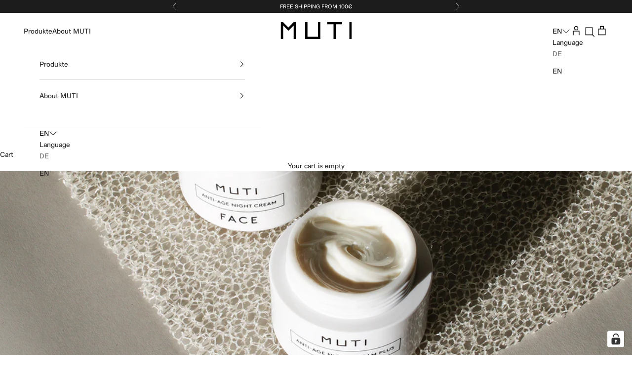

--- FILE ---
content_type: text/html; charset=utf-8
request_url: https://www.muti.de/en/blogs/insights/nachtcreme-oder-nachtcreme-plus-welche-muti-nachtcreme-ist-die-richtige-fur-mich
body_size: 52911
content:
<!doctype html>
<html class="no-js" lang="en" dir="ltr">
  <head>

    
    
    
    
    
      
      
    
  







    <meta charset="utf-8">
    <meta name="viewport" content="width=device-width, initial-scale=1.0, height=device-height, minimum-scale=1.0, maximum-scale=5.0">
    <title>Nachtcreme oder Nachtcreme Plus?</title><meta name="description" content="Welche MUTI Nachtcreme ist die Richtige für mich? Wir alle wünschen uns am Morgen ein frisches und beruhigtes Hautbild, um entspannt in den Tag zu starten. Aber braucht die Haut dafür eine Extra-Pflege für die Nacht? Klare Antwort: Ja! Eine Nachtcreme ist elementarer Bestandteil einer Pflegeroutine. Als Ergänzung zur T"><link rel="canonical" href="https://www.muti.de/en/blogs/insights/nachtcreme-oder-nachtcreme-plus-welche-muti-nachtcreme-ist-die-richtige-fur-mich"><link rel="shortcut icon" href="//www.muti.de/cdn/shop/files/fav.png?v=1614395462&width=96">
      <link rel="apple-touch-icon" href="//www.muti.de/cdn/shop/files/fav.png?v=1614395462&width=180"><link rel="preconnect" href="https://cdn.shopify.com">
    <link rel="preconnect" href="https://fonts.shopifycdn.com" crossorigin>
    <link rel="dns-prefetch" href="https://productreviews.shopifycdn.com">
    <link rel="stylesheet" href="//www.muti.de/cdn/shop/t/73/assets/custom-font.css?v=90140860234067000201750687791" media="print" onload="this.media='all'"><link rel="preload" href="//www.muti.de/cdn/fonts/instrument_sans/instrumentsans_n4.db86542ae5e1596dbdb28c279ae6c2086c4c5bfa.woff2" as="font" type="font/woff2" crossorigin><link rel="preload" href="//www.muti.de/cdn/fonts/instrument_sans/instrumentsans_n4.db86542ae5e1596dbdb28c279ae6c2086c4c5bfa.woff2" as="font" type="font/woff2" crossorigin><meta property="og:type" content="article">
  <meta property="og:title" content="Nachtcreme oder Nachtcreme Plus?"><meta property="og:image" content="http://www.muti.de/cdn/shop/articles/MG_9688.png?v=1614866346&width=2048">
  <meta property="og:image:secure_url" content="https://www.muti.de/cdn/shop/articles/MG_9688.png?v=1614866346&width=2048">
  <meta property="og:image:width" content="1719">
  <meta property="og:image:height" content="1146"><meta property="og:description" content="Welche MUTI Nachtcreme ist die Richtige für mich? Wir alle wünschen uns am Morgen ein frisches und beruhigtes Hautbild, um entspannt in den Tag zu starten. Aber braucht die Haut dafür eine Extra-Pflege für die Nacht? Klare Antwort: Ja! Eine Nachtcreme ist elementarer Bestandteil einer Pflegeroutine. Als Ergänzung zur T"><meta property="og:url" content="https://www.muti.de/en/blogs/insights/nachtcreme-oder-nachtcreme-plus-welche-muti-nachtcreme-ist-die-richtige-fur-mich">
<meta property="og:site_name" content="MUTI"><meta name="twitter:card" content="summary"><meta name="twitter:title" content="Nachtcreme oder Nachtcreme Plus?">
  <meta name="twitter:description" content="Welche MUTI Nachtcreme ist die Richtige für mich? Wir alle wünschen uns am Morgen ein frisches und beruhigtes Hautbild, um entspannt in den Tag zu starten. Aber braucht die Haut dafür eine Extra-Pflege für die Nacht? Klare Antwort: Ja! Eine Nachtcreme ist elementarer Bestandteil einer Pflegeroutine. Als Ergänzung zur Tagescreme, die die Haut für den Tag vorbereitet und sie vor äußeren Einflüssen schützt, hilft eine Nachtcreme unterstützend bei den nächtlichen Regenerationsprozessen der Haut. Sie kann dabei helfen, Entzündungen durch äußere Umwelteinflüsse, Spannungsgefühle oder Knitterfältchen und Trockenheitslinien zu bekämpfen. Mit darauf abgestimmten Aktivstoffen funktioniert das umso besser. So wirkt die Haut morgens wirklich ausgeschlafen. Doch welche MUTI Nachtcreme ist die Richtige für mich? Die Gemeinsamkeiten Beide MUTI Nachtcremes enthalten, wie alle Produkte der FACE-Linie, die wichtigen Wirkstoffe fragmentierte Hyaluronsäure und den MUTI ε-Peptide-Complex®. Sie schaffen eine wichtige Basis, indem sie die"><meta name="twitter:image" content="https://www.muti.de/cdn/shop/articles/MG_9688.png?crop=center&height=1200&v=1614866346&width=1200">
  <meta name="twitter:image:alt" content="Nachtcreme oder Nachtcreme Plus?">
  <script async crossorigin fetchpriority="high" src="/cdn/shopifycloud/importmap-polyfill/es-modules-shim.2.4.0.js"></script>
<script type="application/ld+json">
  {
    "@context": "https://schema.org",
    "@type": "BlogPosting",
    "mainEntityOfPage": "/en/blogs/insights/nachtcreme-oder-nachtcreme-plus-welche-muti-nachtcreme-ist-die-richtige-fur-mich",
    "articleSection": "Insights",
    "keywords": "",
    "headline": "Nachtcreme oder Nachtcreme Plus?",
    "description": "Welche MUTI Nachtcreme ist die Richtige für mich? Wir alle wünschen uns am Morgen ein frisches und beruhigtes Hautbild, um entspannt in den Tag zu...",
    "dateCreated": "2021-03-04T13:10:20",
    "datePublished": "2021-03-04T15:45:03",
    "dateModified": "2021-03-04T15:45:03",
    "image": {
      "@type": "ImageObject",
      "url": "https://www.muti.de/cdn/shop/articles/MG_9688.png?v=1614866346&width=1024",
      "image": "https://www.muti.de/cdn/shop/articles/MG_9688.png?v=1614866346&width=1024",
      "name": "Nachtcreme oder Nachtcreme Plus?",
      "width": "1024",
      "height": "1024"
    },
    "author": {
      "@type": "Person",
      "name": " ",
      "givenName": null,
      "familyName": null
    },
    "publisher": {
      "@type": "Organization",
      "name": "MUTI"
    },
    "commentCount": 0,
    "comment": []
  }
  </script>



  <script type="application/ld+json">
  {
    "@context": "https://schema.org",
    "@type": "BreadcrumbList",
  "itemListElement": [{
      "@type": "ListItem",
      "position": 1,
      "name": "Home",
      "item": "https://www.muti.de"
    },{
          "@type": "ListItem",
          "position": 2,
          "name": "Insights",
          "item": "https://www.muti.de/en/blogs/insights"
        }, {
          "@type": "ListItem",
          "position": 3,
          "name": "Insights",
          "item": "https://www.muti.de/en/blogs/insights/nachtcreme-oder-nachtcreme-plus-welche-muti-nachtcreme-ist-die-richtige-fur-mich"
        }]
  }
  </script>

<style>/* Typography (heading) */
  @font-face {
  font-family: "Instrument Sans";
  font-weight: 400;
  font-style: normal;
  font-display: fallback;
  src: url("//www.muti.de/cdn/fonts/instrument_sans/instrumentsans_n4.db86542ae5e1596dbdb28c279ae6c2086c4c5bfa.woff2") format("woff2"),
       url("//www.muti.de/cdn/fonts/instrument_sans/instrumentsans_n4.510f1b081e58d08c30978f465518799851ef6d8b.woff") format("woff");
}

@font-face {
  font-family: "Instrument Sans";
  font-weight: 400;
  font-style: italic;
  font-display: fallback;
  src: url("//www.muti.de/cdn/fonts/instrument_sans/instrumentsans_i4.028d3c3cd8d085648c808ceb20cd2fd1eb3560e5.woff2") format("woff2"),
       url("//www.muti.de/cdn/fonts/instrument_sans/instrumentsans_i4.7e90d82df8dee29a99237cd19cc529d2206706a2.woff") format("woff");
}

/* Typography (body) */
  @font-face {
  font-family: "Instrument Sans";
  font-weight: 400;
  font-style: normal;
  font-display: fallback;
  src: url("//www.muti.de/cdn/fonts/instrument_sans/instrumentsans_n4.db86542ae5e1596dbdb28c279ae6c2086c4c5bfa.woff2") format("woff2"),
       url("//www.muti.de/cdn/fonts/instrument_sans/instrumentsans_n4.510f1b081e58d08c30978f465518799851ef6d8b.woff") format("woff");
}

@font-face {
  font-family: "Instrument Sans";
  font-weight: 400;
  font-style: italic;
  font-display: fallback;
  src: url("//www.muti.de/cdn/fonts/instrument_sans/instrumentsans_i4.028d3c3cd8d085648c808ceb20cd2fd1eb3560e5.woff2") format("woff2"),
       url("//www.muti.de/cdn/fonts/instrument_sans/instrumentsans_i4.7e90d82df8dee29a99237cd19cc529d2206706a2.woff") format("woff");
}

@font-face {
  font-family: "Instrument Sans";
  font-weight: 700;
  font-style: normal;
  font-display: fallback;
  src: url("//www.muti.de/cdn/fonts/instrument_sans/instrumentsans_n7.e4ad9032e203f9a0977786c356573ced65a7419a.woff2") format("woff2"),
       url("//www.muti.de/cdn/fonts/instrument_sans/instrumentsans_n7.b9e40f166fb7639074ba34738101a9d2990bb41a.woff") format("woff");
}

@font-face {
  font-family: "Instrument Sans";
  font-weight: 700;
  font-style: italic;
  font-display: fallback;
  src: url("//www.muti.de/cdn/fonts/instrument_sans/instrumentsans_i7.d6063bb5d8f9cbf96eace9e8801697c54f363c6a.woff2") format("woff2"),
       url("//www.muti.de/cdn/fonts/instrument_sans/instrumentsans_i7.ce33afe63f8198a3ac4261b826b560103542cd36.woff") format("woff");
}

:root {
    /* Container */
    --container-max-width: 100%;
    --container-xxs-max-width: 27.5rem; /* 440px */
    --container-xs-max-width: 42.5rem; /* 680px */
    --container-sm-max-width: 61.25rem; /* 980px */
    --container-md-max-width: 71.875rem; /* 1150px */
    --container-lg-max-width: 78.75rem; /* 1260px */
    --container-xl-max-width: 85rem; /* 1360px */
    --container-gutter: 1.25rem;

    --section-with-border-vertical-spacing: 2.5rem;
    --section-with-border-vertical-spacing-tight:2.5rem;
    --section-without-border-vertical-spacing:3.75rem;
    --section-without-border-vertical-spacing-tight:3.75rem;

    --section-stack-gap:3rem;
    --section-stack-gap-tight: 2.25rem;

    /* Form settings */
    --form-gap: 1.25rem; /* Gap between fieldset and submit button */
    --fieldset-gap: 1rem; /* Gap between each form input within a fieldset */
    --form-control-gap: 0.625rem; /* Gap between input and label (ignored for floating label) */
    --checkbox-control-gap: 0.75rem; /* Horizontal gap between checkbox and its associated label */
    --input-padding-block: 0.65rem; /* Vertical padding for input, textarea and native select */
    --input-padding-inline: 0.8rem; /* Horizontal padding for input, textarea and native select */
    --checkbox-size: 0.875rem; /* Size (width and height) for checkbox */

    /* Other sizes */
    --sticky-area-height: calc(var(--announcement-bar-is-sticky, 0) * var(--announcement-bar-height, 0px) + var(--header-is-sticky, 0) * var(--header-height, 0px));

    /* RTL support */
    --transform-logical-flip: 1;
    --transform-origin-start: left;
    --transform-origin-end: right;

    /**
     * ---------------------------------------------------------------------
     * TYPOGRAPHY
     * ---------------------------------------------------------------------
     */

    /* Font properties */
    
    

    --heading-font-family: Document Regular, "Instrument Sans", sans-serif;
    --heading-font-weight: 400;
    --heading-font-style: normal;
    --heading-text-transform: uppercase;
    --heading-letter-spacing: 0.2em;
    --text-font-family: Document Regular, "Instrument Sans", sans-serif;
    --text-font-weight: 400;
    --text-font-style: normal;
    --text-letter-spacing: 0.0em;
    --button-font: var(--text-font-style) var(--text-font-weight) var(--text-sm) / 1.65 var(--text-font-family);
    --button-text-transform: uppercase;
    --button-letter-spacing: 0.18em;

    /* Font sizes */--text-heading-size-factor: 1;
    --text-h1: max(0.6875rem, clamp(1.375rem, 1.146341463414634rem + 0.975609756097561vw, 2rem) * var(--text-heading-size-factor));
    --text-h2: max(0.6875rem, clamp(1.25rem, 1.0670731707317074rem + 0.7804878048780488vw, 1.75rem) * var(--text-heading-size-factor));
    --text-h3: max(0.6875rem, clamp(1.125rem, 1.0335365853658536rem + 0.3902439024390244vw, 1.375rem) * var(--text-heading-size-factor));
    --text-h4: max(0.6875rem, clamp(1rem, 0.9542682926829268rem + 0.1951219512195122vw, 1.125rem) * var(--text-heading-size-factor));
    --text-h5: calc(0.875rem * var(--text-heading-size-factor));
    --text-h6: calc(0.75rem * var(--text-heading-size-factor));

    --text-xs: 0.75rem;
    --text-sm: 0.8125rem;
    --text-base: 0.875rem;
    --text-lg: 1.0rem;
    --text-xl: 1.125rem;

    /**
     * ---------------------------------------------------------------------
     * COLORS
     * ---------------------------------------------------------------------
     */

    /* Color settings */--accent: 28 28 28;
    --text-primary: 28 28 28;
    --background-primary: 255 255 255;
    --background-secondary: 255 255 255;
    --border-color: 221 221 221;
    --page-overlay: 0 0 0 / 0.4;

    /* Button colors */
    --button-background-primary: 28 28 28;
    --button-text-primary: 255 255 255;

    /* Status colors */
    --success-background: 212 227 203;
    --success-text: 48 122 7;
    --warning-background: 253 241 224;
    --warning-text: 237 138 0;
    --error-background: 243 204 204;
    --error-text: 203 43 43;

    /* Product colors */
    --on-sale-text: 227 44 43;
    --on-sale-badge-background: 227 44 43;
    --on-sale-badge-text: 255 255 255;
    --sold-out-badge-background: 239 239 239;
    --sold-out-badge-text: 0 0 0 / 0.65;
    --custom-badge-background: 28 28 28;
    --custom-badge-text: 255 255 255;
    --star-color: 28 28 28;

    /* Header colors */--header-background: 255 255 255;
    --header-text: 28 28 28;
    --header-border-color: 221 221 221;

    /* Footer colors */--footer-background: 255 255 255;
    --footer-text: 28 28 28;
    --footer-border-color: 221 221 221;

    /* Modal colors */--modal-background: 255 255 255;
    --modal-text: 28 28 28;
    --modal-border-color: 221 221 221;

    /* Drawer colors (reuse the same as modal) */
    --drawer-background: 255 255 255;
    --drawer-text: 28 28 28;
    --drawer-border-color: 221 221 221;

    /* Popover background (uses the primary background) */
    --popover-background: 255 255 255;
    --popover-text: 28 28 28;
    --popover-border-color: 221 221 221;

    /* Rounded variables (used for border radius) */
    --rounded-full: 9999px;
    --button-border-radius: 0.0rem;
    --input-border-radius: 0.0rem;

    /* Box shadow */
    --shadow-sm: 0 2px 8px rgb(0 0 0 / 0.05);
    --shadow: 0 5px 15px rgb(0 0 0 / 0.05);
    --shadow-md: 0 5px 30px rgb(0 0 0 / 0.05);
    --shadow-block: px px px rgb(var(--text-primary) / 0.0);

    /**
     * ---------------------------------------------------------------------
     * OTHER
     * ---------------------------------------------------------------------
     */

    --checkmark-svg-url: url(//www.muti.de/cdn/shop/t/73/assets/checkmark.svg?v=77552481021870063511750687791);
    --cursor-zoom-in-svg-url: url(//www.muti.de/cdn/shop/t/73/assets/cursor-zoom-in.svg?v=112480252220988712521750687791);
  }

  [dir="rtl"]:root {
    /* RTL support */
    --transform-logical-flip: -1;
    --transform-origin-start: right;
    --transform-origin-end: left;
  }

  @media screen and (min-width: 700px) {
    :root {
      /* Typography (font size) */
      --text-xs: 0.75rem;
      --text-sm: 0.8125rem;
      --text-base: 0.875rem;
      --text-lg: 1.0rem;
      --text-xl: 1.25rem;

      /* Spacing settings */
      --container-gutter: 2rem;
    }
  }

  @media screen and (min-width: 1000px) {
    :root {
      /* Spacing settings */
      --container-gutter: 3rem;

      --section-with-border-vertical-spacing: 4rem;
      --section-with-border-vertical-spacing-tight: 4rem;
      --section-without-border-vertical-spacing: 6rem;
      --section-without-border-vertical-spacing-tight: 6rem;

      --section-stack-gap:3rem;
      --section-stack-gap-tight:3rem;
    }
  }
</style><script>
  document.documentElement.classList.replace('no-js', 'js');

  // This allows to expose several variables to the global scope, to be used in scripts
  window.themeVariables = {
    settings: {
      showPageTransition: false,
      pageType: "article",
      moneyFormat: "{{amount_with_comma_separator}} €",
      moneyWithCurrencyFormat: "€{{amount_with_comma_separator}} EUR",
      currencyCodeEnabled: false,
      cartType: "page"
    },

    strings: {
      addToCartButton: "Add to cart",
      soldOutButton: "Sold Out",
      preOrderButton: "Pre-order",
      unavailableButton: "Not available",
      addedToCart: "Added to your cart!",
      closeGallery: "Close gallery",
      zoomGallery: "Zoom picture",
      errorGallery: "Image cannot be loaded",
      soldOutBadge: "Sold out \/ Waiting list",
      discountBadge: "Save @@",
      sku: "SKU:",
      shippingEstimatorNoResults: "Sorry, we do not ship to your address.",
      shippingEstimatorOneResult: "There is one shipping rate for your address:",
      shippingEstimatorMultipleResults: "There are several shipping rates for your address:",
      shippingEstimatorError: "One or more error occurred while retrieving shipping rates:",
      next: "Next",
      previous: "Back"
    },

    mediaQueries: {
      'sm': 'screen and (min-width: 700px)',
      'md': 'screen and (min-width: 1000px)',
      'lg': 'screen and (min-width: 1150px)',
      'xl': 'screen and (min-width: 1400px)',
      '2xl': 'screen and (min-width: 1600px)',
      'sm-max': 'screen and (max-width: 699px)',
      'md-max': 'screen and (max-width: 999px)',
      'lg-max': 'screen and (max-width: 1149px)',
      'xl-max': 'screen and (max-width: 1399px)',
      '2xl-max': 'screen and (max-width: 1599px)',
      'motion-safe': '(prefers-reduced-motion: no-preference)',
      'motion-reduce': '(prefers-reduced-motion: reduce)',
      'supports-hover': 'screen and (pointer: fine)',
      'supports-touch': 'screen and (hover: none)'
    }
  };</script><script async src="//www.muti.de/cdn/shop/t/73/assets/es-module-shims.min.js?v=114726340736633916291750687791"></script>
    <script type="importmap">{
        "imports": {
          "vendor": "//www.muti.de/cdn/shop/t/73/assets/vendor.min.js?v=181183994124102247771750687791",
          "theme": "//www.muti.de/cdn/shop/t/73/assets/theme.js?v=76421688279015170461750687791",
          "photoswipe": "//www.muti.de/cdn/shop/t/73/assets/photoswipe.min.js?v=96595610301167188461750687791"
        }
      }
    </script>
    <script type="module" src="//www.muti.de/cdn/shop/t/73/assets/vendor.min.js?v=181183994124102247771750687791"></script>
    <script type="module" src="//www.muti.de/cdn/shop/t/73/assets/theme.js?v=76421688279015170461750687791"></script>
    <script>window.performance && window.performance.mark && window.performance.mark('shopify.content_for_header.start');</script><meta name="google-site-verification" content="cLNGIRSDOu58AYIYfN1PVGpwB-L7L9Eil-lX0Jpq7z0">
<meta id="shopify-digital-wallet" name="shopify-digital-wallet" content="/27048575109/digital_wallets/dialog">
<meta name="shopify-checkout-api-token" content="f7ed1605cc3e44f5af8008afdee1d5bb">
<meta id="in-context-paypal-metadata" data-shop-id="27048575109" data-venmo-supported="false" data-environment="production" data-locale="en_US" data-paypal-v4="true" data-currency="EUR">
<link rel="alternate" type="application/atom+xml" title="Feed" href="/en/blogs/insights.atom" />
<link rel="alternate" hreflang="x-default" href="https://www.muti.de/blogs/insights/nachtcreme-oder-nachtcreme-plus-welche-muti-nachtcreme-ist-die-richtige-fur-mich">
<link rel="alternate" hreflang="de" href="https://www.muti.de/blogs/insights/nachtcreme-oder-nachtcreme-plus-welche-muti-nachtcreme-ist-die-richtige-fur-mich">
<link rel="alternate" hreflang="en" href="https://www.muti.de/en/blogs/insights/nachtcreme-oder-nachtcreme-plus-welche-muti-nachtcreme-ist-die-richtige-fur-mich">
<script async="async" src="/checkouts/internal/preloads.js?locale=en-DE"></script>
<script id="apple-pay-shop-capabilities" type="application/json">{"shopId":27048575109,"countryCode":"DE","currencyCode":"EUR","merchantCapabilities":["supports3DS"],"merchantId":"gid:\/\/shopify\/Shop\/27048575109","merchantName":"MUTI","requiredBillingContactFields":["postalAddress","email"],"requiredShippingContactFields":["postalAddress","email"],"shippingType":"shipping","supportedNetworks":["visa","maestro","masterCard","amex"],"total":{"type":"pending","label":"MUTI","amount":"1.00"},"shopifyPaymentsEnabled":true,"supportsSubscriptions":true}</script>
<script id="shopify-features" type="application/json">{"accessToken":"f7ed1605cc3e44f5af8008afdee1d5bb","betas":["rich-media-storefront-analytics"],"domain":"www.muti.de","predictiveSearch":true,"shopId":27048575109,"locale":"en"}</script>
<script>var Shopify = Shopify || {};
Shopify.shop = "muti-muc.myshopify.com";
Shopify.locale = "en";
Shopify.currency = {"active":"EUR","rate":"1.0"};
Shopify.country = "DE";
Shopify.theme = {"name":"MUTI x ECB - Änderungen","id":182988046601,"schema_name":"Prestige","schema_version":"7.2.1","theme_store_id":855,"role":"main"};
Shopify.theme.handle = "null";
Shopify.theme.style = {"id":null,"handle":null};
Shopify.cdnHost = "www.muti.de/cdn";
Shopify.routes = Shopify.routes || {};
Shopify.routes.root = "/en/";</script>
<script type="module">!function(o){(o.Shopify=o.Shopify||{}).modules=!0}(window);</script>
<script>!function(o){function n(){var o=[];function n(){o.push(Array.prototype.slice.apply(arguments))}return n.q=o,n}var t=o.Shopify=o.Shopify||{};t.loadFeatures=n(),t.autoloadFeatures=n()}(window);</script>
<script id="shop-js-analytics" type="application/json">{"pageType":"article"}</script>
<script defer="defer" async type="module" src="//www.muti.de/cdn/shopifycloud/shop-js/modules/v2/client.init-shop-cart-sync_BN7fPSNr.en.esm.js"></script>
<script defer="defer" async type="module" src="//www.muti.de/cdn/shopifycloud/shop-js/modules/v2/chunk.common_Cbph3Kss.esm.js"></script>
<script defer="defer" async type="module" src="//www.muti.de/cdn/shopifycloud/shop-js/modules/v2/chunk.modal_DKumMAJ1.esm.js"></script>
<script type="module">
  await import("//www.muti.de/cdn/shopifycloud/shop-js/modules/v2/client.init-shop-cart-sync_BN7fPSNr.en.esm.js");
await import("//www.muti.de/cdn/shopifycloud/shop-js/modules/v2/chunk.common_Cbph3Kss.esm.js");
await import("//www.muti.de/cdn/shopifycloud/shop-js/modules/v2/chunk.modal_DKumMAJ1.esm.js");

  window.Shopify.SignInWithShop?.initShopCartSync?.({"fedCMEnabled":true,"windoidEnabled":true});

</script>
<script>(function() {
  var isLoaded = false;
  function asyncLoad() {
    if (isLoaded) return;
    isLoaded = true;
    var urls = ["https:\/\/cdn.nfcube.com\/instafeed-8ec4e8b5223870e1603066a7e949299f.js?shop=muti-muc.myshopify.com","https:\/\/d1639lhkj5l89m.cloudfront.net\/js\/storefront\/uppromote.js?shop=muti-muc.myshopify.com","https:\/\/tseish-app.connect.trustedshops.com\/esc.js?apiBaseUrl=aHR0cHM6Ly90c2Vpc2gtYXBwLmNvbm5lY3QudHJ1c3RlZHNob3BzLmNvbQ==\u0026instanceId=bXV0aS1tdWMubXlzaG9waWZ5LmNvbQ==\u0026shop=muti-muc.myshopify.com","https:\/\/cdn.jsdelivr.net\/gh\/apphq\/slidecart-dist@master\/slidecarthq-forward.js?4\u0026shop=muti-muc.myshopify.com"];
    for (var i = 0; i < urls.length; i++) {
      var s = document.createElement('script');
      s.type = 'text/javascript';
      s.async = true;
      s.src = urls[i];
      var x = document.getElementsByTagName('script')[0];
      x.parentNode.insertBefore(s, x);
    }
  };
  if(window.attachEvent) {
    window.attachEvent('onload', asyncLoad);
  } else {
    window.addEventListener('load', asyncLoad, false);
  }
})();</script>
<script id="__st">var __st={"a":27048575109,"offset":3600,"reqid":"0d8e6811-cee5-468f-866c-e1087cdd7b8d-1769901430","pageurl":"www.muti.de\/en\/blogs\/insights\/nachtcreme-oder-nachtcreme-plus-welche-muti-nachtcreme-ist-die-richtige-fur-mich","s":"articles-555473076378","u":"e3350245ff96","p":"article","rtyp":"article","rid":555473076378};</script>
<script>window.ShopifyPaypalV4VisibilityTracking = true;</script>
<script id="form-persister">!function(){'use strict';const t='contact',e='new_comment',n=[[t,t],['blogs',e],['comments',e],[t,'customer']],o='password',r='form_key',c=['recaptcha-v3-token','g-recaptcha-response','h-captcha-response',o],s=()=>{try{return window.sessionStorage}catch{return}},i='__shopify_v',u=t=>t.elements[r],a=function(){const t=[...n].map((([t,e])=>`form[action*='/${t}']:not([data-nocaptcha='true']) input[name='form_type'][value='${e}']`)).join(',');var e;return e=t,()=>e?[...document.querySelectorAll(e)].map((t=>t.form)):[]}();function m(t){const e=u(t);a().includes(t)&&(!e||!e.value)&&function(t){try{if(!s())return;!function(t){const e=s();if(!e)return;const n=u(t);if(!n)return;const o=n.value;o&&e.removeItem(o)}(t);const e=Array.from(Array(32),(()=>Math.random().toString(36)[2])).join('');!function(t,e){u(t)||t.append(Object.assign(document.createElement('input'),{type:'hidden',name:r})),t.elements[r].value=e}(t,e),function(t,e){const n=s();if(!n)return;const r=[...t.querySelectorAll(`input[type='${o}']`)].map((({name:t})=>t)),u=[...c,...r],a={};for(const[o,c]of new FormData(t).entries())u.includes(o)||(a[o]=c);n.setItem(e,JSON.stringify({[i]:1,action:t.action,data:a}))}(t,e)}catch(e){console.error('failed to persist form',e)}}(t)}const f=t=>{if('true'===t.dataset.persistBound)return;const e=function(t,e){const n=function(t){return'function'==typeof t.submit?t.submit:HTMLFormElement.prototype.submit}(t).bind(t);return function(){let t;return()=>{t||(t=!0,(()=>{try{e(),n()}catch(t){(t=>{console.error('form submit failed',t)})(t)}})(),setTimeout((()=>t=!1),250))}}()}(t,(()=>{m(t)}));!function(t,e){if('function'==typeof t.submit&&'function'==typeof e)try{t.submit=e}catch{}}(t,e),t.addEventListener('submit',(t=>{t.preventDefault(),e()})),t.dataset.persistBound='true'};!function(){function t(t){const e=(t=>{const e=t.target;return e instanceof HTMLFormElement?e:e&&e.form})(t);e&&m(e)}document.addEventListener('submit',t),document.addEventListener('DOMContentLoaded',(()=>{const e=a();for(const t of e)f(t);var n;n=document.body,new window.MutationObserver((t=>{for(const e of t)if('childList'===e.type&&e.addedNodes.length)for(const t of e.addedNodes)1===t.nodeType&&'FORM'===t.tagName&&a().includes(t)&&f(t)})).observe(n,{childList:!0,subtree:!0,attributes:!1}),document.removeEventListener('submit',t)}))}()}();</script>
<script integrity="sha256-4kQ18oKyAcykRKYeNunJcIwy7WH5gtpwJnB7kiuLZ1E=" data-source-attribution="shopify.loadfeatures" defer="defer" src="//www.muti.de/cdn/shopifycloud/storefront/assets/storefront/load_feature-a0a9edcb.js" crossorigin="anonymous"></script>
<script data-source-attribution="shopify.dynamic_checkout.dynamic.init">var Shopify=Shopify||{};Shopify.PaymentButton=Shopify.PaymentButton||{isStorefrontPortableWallets:!0,init:function(){window.Shopify.PaymentButton.init=function(){};var t=document.createElement("script");t.src="https://www.muti.de/cdn/shopifycloud/portable-wallets/latest/portable-wallets.en.js",t.type="module",document.head.appendChild(t)}};
</script>
<script data-source-attribution="shopify.dynamic_checkout.buyer_consent">
  function portableWalletsHideBuyerConsent(e){var t=document.getElementById("shopify-buyer-consent"),n=document.getElementById("shopify-subscription-policy-button");t&&n&&(t.classList.add("hidden"),t.setAttribute("aria-hidden","true"),n.removeEventListener("click",e))}function portableWalletsShowBuyerConsent(e){var t=document.getElementById("shopify-buyer-consent"),n=document.getElementById("shopify-subscription-policy-button");t&&n&&(t.classList.remove("hidden"),t.removeAttribute("aria-hidden"),n.addEventListener("click",e))}window.Shopify?.PaymentButton&&(window.Shopify.PaymentButton.hideBuyerConsent=portableWalletsHideBuyerConsent,window.Shopify.PaymentButton.showBuyerConsent=portableWalletsShowBuyerConsent);
</script>
<script data-source-attribution="shopify.dynamic_checkout.cart.bootstrap">document.addEventListener("DOMContentLoaded",(function(){function t(){return document.querySelector("shopify-accelerated-checkout-cart, shopify-accelerated-checkout")}if(t())Shopify.PaymentButton.init();else{new MutationObserver((function(e,n){t()&&(Shopify.PaymentButton.init(),n.disconnect())})).observe(document.body,{childList:!0,subtree:!0})}}));
</script>
<link id="shopify-accelerated-checkout-styles" rel="stylesheet" media="screen" href="https://www.muti.de/cdn/shopifycloud/portable-wallets/latest/accelerated-checkout-backwards-compat.css" crossorigin="anonymous">
<style id="shopify-accelerated-checkout-cart">
        #shopify-buyer-consent {
  margin-top: 1em;
  display: inline-block;
  width: 100%;
}

#shopify-buyer-consent.hidden {
  display: none;
}

#shopify-subscription-policy-button {
  background: none;
  border: none;
  padding: 0;
  text-decoration: underline;
  font-size: inherit;
  cursor: pointer;
}

#shopify-subscription-policy-button::before {
  box-shadow: none;
}

      </style>

<script>window.performance && window.performance.mark && window.performance.mark('shopify.content_for_header.end');</script>
<link href="//www.muti.de/cdn/shop/t/73/assets/theme.css?v=67733164459933202161754492658" rel="stylesheet" type="text/css" media="all" /><script defer src="https://cdnjs.cloudflare.com/ajax/libs/axios/1.4.0/axios.min.js"></script>
  
  <meta name="google-site-verification" content="zpUtEkoR_gljNIRGALypMBWyovmSI7V8xuM3GqaMr-w" />


  <!-- Begin eTrusted bootstrap tag -->
<script src="https://integrations.etrusted.com/applications/widget.js/v2" defer async></script>
<!-- End eTrusted bootstrap tag -->
  <script type="text/javascript">
    (function(c,l,a,r,i,t,y){
        c[a]=c[a]||function(){(c[a].q=c[a].q||[]).push(arguments)};
        t=l.createElement(r);t.async=1;t.src="https://www.clarity.ms/tag/"+i;
        y=l.getElementsByTagName(r)[0];y.parentNode.insertBefore(t,y);
    })(window, document, "clarity", "script", "lrzm1mvprq");
</script>
  <!-- BEGIN app block: shopify://apps/complianz-gdpr-cookie-consent/blocks/bc-block/e49729f0-d37d-4e24-ac65-e0e2f472ac27 -->

    
    
<link id='complianz-css' rel="stylesheet" href=https://cdn.shopify.com/extensions/019c040e-03b8-731c-ab77-232f75008d84/gdpr-legal-cookie-77/assets/complainz.css media="print" onload="this.media='all'">
    <style>
        #iubenda-iframe.iubenda-iframe-branded > div.purposes-header,
        #iubenda-iframe.iubenda-iframe-branded > div.iub-cmp-header,
        #purposes-container > div.purposes-header,
        #iubenda-cs-banner .iubenda-cs-brand {
            background-color: #ffffff !important;
            color: #000000!important;
        }
        #iubenda-iframe.iubenda-iframe-branded .purposes-header .iub-btn-cp ,
        #iubenda-iframe.iubenda-iframe-branded .purposes-header .iub-btn-cp:hover,
        #iubenda-iframe.iubenda-iframe-branded .purposes-header .iub-btn-back:hover  {
            background-color: #ffffff !important;
            opacity: 1 !important;
        }
        #iubenda-cs-banner .iub-toggle .iub-toggle-label {
            color: #ffffff!important;
        }
        #iubenda-iframe.iubenda-iframe-branded .purposes-header .iub-btn-cp:hover,
        #iubenda-iframe.iubenda-iframe-branded .purposes-header .iub-btn-back:hover {
            background-color: #000000!important;
            color: #ffffff!important;
        }
        #iubenda-cs-banner #iubenda-cs-title {
            font-size: 14px !important;
        }
        #iubenda-cs-banner .iubenda-cs-content,
        #iubenda-cs-title,
        .iub-toggle-checkbox.granular-control-checkbox span {
            background-color: #ffffff !important;
            color: #000000 !important;
            font-size: 14px !important;
        }
        #iubenda-cs-banner .iubenda-cs-close-btn {
            font-size: 14px !important;
            background-color: #ffffff !important;
        }
        #iubenda-cs-banner .iubenda-cs-opt-group {
            color: #ffffff !important;
        }
        #iubenda-cs-banner .iubenda-cs-opt-group button,
        .iubenda-alert button.iubenda-button-cancel {
            background-color: #000000!important;
            color: #ffffff!important;
        }
        #iubenda-cs-banner .iubenda-cs-opt-group button.iubenda-cs-accept-btn,
        #iubenda-cs-banner .iubenda-cs-opt-group button.iubenda-cs-btn-primary,
        .iubenda-alert button.iubenda-button-confirm {
            background-color: #000000 !important;
            color: #ffffff !important;
        }
        #iubenda-cs-banner .iubenda-cs-opt-group button.iubenda-cs-reject-btn {
            background-color: #000000!important;
            color: #ffffff!important;
        }

        #iubenda-cs-banner .iubenda-banner-content button {
            cursor: pointer !important;
            color: currentColor !important;
            text-decoration: underline !important;
            border: none !important;
            background-color: transparent !important;
            font-size: 100% !important;
            padding: 0 !important;
        }

        #iubenda-cs-banner .iubenda-cs-opt-group button {
            border-radius: 4px !important;
            padding-block: 10px !important;
        }
        @media (min-width: 640px) {
            #iubenda-cs-banner.iubenda-cs-default-floating:not(.iubenda-cs-top):not(.iubenda-cs-center) .iubenda-cs-container, #iubenda-cs-banner.iubenda-cs-default-floating:not(.iubenda-cs-bottom):not(.iubenda-cs-center) .iubenda-cs-container, #iubenda-cs-banner.iubenda-cs-default-floating.iubenda-cs-center:not(.iubenda-cs-top):not(.iubenda-cs-bottom) .iubenda-cs-container {
                width: 560px !important;
            }
            #iubenda-cs-banner.iubenda-cs-default-floating:not(.iubenda-cs-top):not(.iubenda-cs-center) .iubenda-cs-opt-group, #iubenda-cs-banner.iubenda-cs-default-floating:not(.iubenda-cs-bottom):not(.iubenda-cs-center) .iubenda-cs-opt-group, #iubenda-cs-banner.iubenda-cs-default-floating.iubenda-cs-center:not(.iubenda-cs-top):not(.iubenda-cs-bottom) .iubenda-cs-opt-group {
                flex-direction: row !important;
            }
            #iubenda-cs-banner .iubenda-cs-opt-group button:not(:last-of-type),
            #iubenda-cs-banner .iubenda-cs-opt-group button {
                margin-right: 4px !important;
            }
            #iubenda-cs-banner .iubenda-cs-container .iubenda-cs-brand {
                position: absolute !important;
                inset-block-start: 6px;
            }
        }
        #iubenda-cs-banner.iubenda-cs-default-floating:not(.iubenda-cs-top):not(.iubenda-cs-center) .iubenda-cs-opt-group > div, #iubenda-cs-banner.iubenda-cs-default-floating:not(.iubenda-cs-bottom):not(.iubenda-cs-center) .iubenda-cs-opt-group > div, #iubenda-cs-banner.iubenda-cs-default-floating.iubenda-cs-center:not(.iubenda-cs-top):not(.iubenda-cs-bottom) .iubenda-cs-opt-group > div {
            flex-direction: row-reverse;
            width: 100% !important;
        }

        .iubenda-cs-brand-badge-outer, .iubenda-cs-brand-badge, #iubenda-cs-banner.iubenda-cs-default-floating.iubenda-cs-bottom .iubenda-cs-brand-badge-outer,
        #iubenda-cs-banner.iubenda-cs-default.iubenda-cs-bottom .iubenda-cs-brand-badge-outer,
        #iubenda-cs-banner.iubenda-cs-default:not(.iubenda-cs-left) .iubenda-cs-brand-badge-outer,
        #iubenda-cs-banner.iubenda-cs-default-floating:not(.iubenda-cs-left) .iubenda-cs-brand-badge-outer {
            display: none !important
        }

        #iubenda-cs-banner:not(.iubenda-cs-top):not(.iubenda-cs-bottom) .iubenda-cs-container.iubenda-cs-themed {
            flex-direction: row !important;
        }

        #iubenda-cs-banner #iubenda-cs-title,
        #iubenda-cs-banner #iubenda-cs-custom-title {
            justify-self: center !important;
            font-size: 14px !important;
            font-family: -apple-system,sans-serif !important;
            margin-inline: auto !important;
            width: 55% !important;
            text-align: center;
            font-weight: 600;
            visibility: unset;
        }

        @media (max-width: 640px) {
            #iubenda-cs-banner #iubenda-cs-title,
            #iubenda-cs-banner #iubenda-cs-custom-title {
                display: block;
            }
        }

        #iubenda-cs-banner .iubenda-cs-brand img {
            max-width: 110px !important;
            min-height: 32px !important;
        }
        #iubenda-cs-banner .iubenda-cs-container .iubenda-cs-brand {
            background: none !important;
            padding: 0px !important;
            margin-block-start:10px !important;
            margin-inline-start:16px !important;
        }

        #iubenda-cs-banner .iubenda-cs-opt-group button {
            padding-inline: 4px !important;
        }

    </style>
    
    
    
    

    <script type="text/javascript">
        function loadScript(src) {
            return new Promise((resolve, reject) => {
                const s = document.createElement("script");
                s.src = src;
                s.charset = "UTF-8";
                s.onload = resolve;
                s.onerror = reject;
                document.head.appendChild(s);
            });
        }

        function filterGoogleConsentModeURLs(domainsArray) {
            const googleConsentModeComplianzURls = [
                // 197, # Google Tag Manager:
                {"domain":"s.www.googletagmanager.com", "path":""},
                {"domain":"www.tagmanager.google.com", "path":""},
                {"domain":"www.googletagmanager.com", "path":""},
                {"domain":"googletagmanager.com", "path":""},
                {"domain":"tagassistant.google.com", "path":""},
                {"domain":"tagmanager.google.com", "path":""},

                // 2110, # Google Analytics 4:
                {"domain":"www.analytics.google.com", "path":""},
                {"domain":"www.google-analytics.com", "path":""},
                {"domain":"ssl.google-analytics.com", "path":""},
                {"domain":"google-analytics.com", "path":""},
                {"domain":"analytics.google.com", "path":""},
                {"domain":"region1.google-analytics.com", "path":""},
                {"domain":"region1.analytics.google.com", "path":""},
                {"domain":"*.google-analytics.com", "path":""},
                {"domain":"www.googletagmanager.com", "path":"/gtag/js?id=G"},
                {"domain":"googletagmanager.com", "path":"/gtag/js?id=UA"},
                {"domain":"www.googletagmanager.com", "path":"/gtag/js?id=UA"},
                {"domain":"googletagmanager.com", "path":"/gtag/js?id=G"},

                // 177, # Google Ads conversion tracking:
                {"domain":"googlesyndication.com", "path":""},
                {"domain":"media.admob.com", "path":""},
                {"domain":"gmodules.com", "path":""},
                {"domain":"ad.ytsa.net", "path":""},
                {"domain":"dartmotif.net", "path":""},
                {"domain":"dmtry.com", "path":""},
                {"domain":"go.channelintelligence.com", "path":""},
                {"domain":"googleusercontent.com", "path":""},
                {"domain":"googlevideo.com", "path":""},
                {"domain":"gvt1.com", "path":""},
                {"domain":"links.channelintelligence.com", "path":""},
                {"domain":"obrasilinteirojoga.com.br", "path":""},
                {"domain":"pcdn.tcgmsrv.net", "path":""},
                {"domain":"rdr.tag.channelintelligence.com", "path":""},
                {"domain":"static.googleadsserving.cn", "path":""},
                {"domain":"studioapi.doubleclick.com", "path":""},
                {"domain":"teracent.net", "path":""},
                {"domain":"ttwbs.channelintelligence.com", "path":""},
                {"domain":"wtb.channelintelligence.com", "path":""},
                {"domain":"youknowbest.com", "path":""},
                {"domain":"doubleclick.net", "path":""},
                {"domain":"redirector.gvt1.com", "path":""},

                //116, # Google Ads Remarketing
                {"domain":"googlesyndication.com", "path":""},
                {"domain":"media.admob.com", "path":""},
                {"domain":"gmodules.com", "path":""},
                {"domain":"ad.ytsa.net", "path":""},
                {"domain":"dartmotif.net", "path":""},
                {"domain":"dmtry.com", "path":""},
                {"domain":"go.channelintelligence.com", "path":""},
                {"domain":"googleusercontent.com", "path":""},
                {"domain":"googlevideo.com", "path":""},
                {"domain":"gvt1.com", "path":""},
                {"domain":"links.channelintelligence.com", "path":""},
                {"domain":"obrasilinteirojoga.com.br", "path":""},
                {"domain":"pcdn.tcgmsrv.net", "path":""},
                {"domain":"rdr.tag.channelintelligence.com", "path":""},
                {"domain":"static.googleadsserving.cn", "path":""},
                {"domain":"studioapi.doubleclick.com", "path":""},
                {"domain":"teracent.net", "path":""},
                {"domain":"ttwbs.channelintelligence.com", "path":""},
                {"domain":"wtb.channelintelligence.com", "path":""},
                {"domain":"youknowbest.com", "path":""},
                {"domain":"doubleclick.net", "path":""},
                {"domain":"redirector.gvt1.com", "path":""}
            ];

            if (!Array.isArray(domainsArray)) { 
                return [];
            }

            const blockedPairs = new Map();
            for (const rule of googleConsentModeComplianzURls) {
                if (!blockedPairs.has(rule.domain)) {
                    blockedPairs.set(rule.domain, new Set());
                }
                blockedPairs.get(rule.domain).add(rule.path);
            }

            return domainsArray.filter(item => {
                const paths = blockedPairs.get(item.d);
                return !(paths && paths.has(item.p));
            });
        }

        function setupAutoblockingByDomain() {
            // autoblocking by domain
            const autoblockByDomainArray = [];
            const prefixID = '10000' // to not get mixed with real metis ids
            let cmpBlockerDomains = []
            let cmpCmplcVendorsPurposes = {}
            let counter = 1
            for (const object of autoblockByDomainArray) {
                cmpBlockerDomains.push({
                    d: object.d,
                    p: object.path,
                    v: prefixID + counter,
                });
                counter++;
            }
            
            counter = 1
            for (const object of autoblockByDomainArray) {
                cmpCmplcVendorsPurposes[prefixID + counter] = object?.p ?? '1';
                counter++;
            }

            Object.defineProperty(window, "cmp_iub_vendors_purposes", {
                get() {
                    return cmpCmplcVendorsPurposes;
                },
                set(value) {
                    cmpCmplcVendorsPurposes = { ...cmpCmplcVendorsPurposes, ...value };
                }
            });
            const basicGmc = true;


            Object.defineProperty(window, "cmp_importblockerdomains", {
                get() {
                    if (basicGmc) {
                        return filterGoogleConsentModeURLs(cmpBlockerDomains);
                    }
                    return cmpBlockerDomains;
                },
                set(value) {
                    cmpBlockerDomains = [ ...cmpBlockerDomains, ...value ];
                }
            });
        }

        function enforceRejectionRecovery() {
            const base = (window._iub = window._iub || {});
            const featuresHolder = {};

            function lockFlagOn(holder) {
                const desc = Object.getOwnPropertyDescriptor(holder, 'rejection_recovery');
                if (!desc) {
                    Object.defineProperty(holder, 'rejection_recovery', {
                        get() { return true; },
                        set(_) { /* ignore */ },
                        enumerable: true,
                        configurable: false
                    });
                }
                return holder;
            }

            Object.defineProperty(base, 'csFeatures', {
                configurable: false,
                enumerable: true,
                get() {
                    return featuresHolder;
                },
                set(obj) {
                    if (obj && typeof obj === 'object') {
                        Object.keys(obj).forEach(k => {
                            if (k !== 'rejection_recovery') {
                                featuresHolder[k] = obj[k];
                            }
                        });
                    }
                    // we lock it, it won't try to redefine
                    lockFlagOn(featuresHolder);
                }
            });

            // Ensure an object is exposed even if read early
            if (!('csFeatures' in base)) {
                base.csFeatures = {};
            } else {
                // If someone already set it synchronously, merge and lock now.
                base.csFeatures = base.csFeatures;
            }
        }

        function splitDomains(joinedString) {
            if (!joinedString) {
                return []; // empty string -> empty array
            }
            return joinedString.split(";");
        }

        function setupWhitelist() {
            // Whitelist by domain:
            const whitelistString = "";
            const whitelist_array = [...splitDomains(whitelistString)];
            if (Array.isArray(window?.cmp_block_ignoredomains)) {
                window.cmp_block_ignoredomains = [...whitelist_array, ...window.cmp_block_ignoredomains];
            }
        }

        async function initIubenda() {
            const currentCsConfiguration = {"siteId":4390647,"cookiePolicyIds":{"en":34045724},"banner":{"acceptButtonDisplay":true,"rejectButtonDisplay":true,"customizeButtonDisplay":true,"position":"float-center","backgroundOverlay":false,"fontSize":"14px","content":"","title":"","hideTitle":false,"acceptButtonCaption":"","rejectButtonCaption":"","customizeButtonCaption":"","cookiePolicyLinkCaption":"","privacyWidget":true,"privacyWidgetPosition":"bottom-right","logo":"data:image\/png;base64,iVBORw0KGgoAAAANSUhEUgAAAfQAAACmCAYAAAAs533CAAAAAXNSR0IArs4c6QAAFdZJREFUeF7tnXustVdRh3+lRRTTampRboqQFAQRCYREWorhJjcNlKJQUwVCYgLINWmIJKXwl40EgwlBwkXBCBWs3FpoK0gwBkuI18TECAG0JREJl6K9CFhLhr47\/Xp6ztkz76x3rdnvfnbSv86sWbOeWV+fs\/[base64]\/XuzPTf7ZQk+Mnu09P+S3i7po4kc+zD0NyT9anKhr5b0r8kcuz78PEnPSyziXyS9JjF+n4ZeJOlRiQX\/o6SLE+MrDL1Q0jkVCqGGYwn8taQ3roDRPSS9SdKpc9diQm9xun6GpMsb5Zq7lqrjnivpPcmTpa3tMZI+XXWRneqyX2ouScz1KUmPS4zfp6H2i\/6vJBZ8taSnJMZXGHqpJPv3y6s2Afv\/6wW1S3RV91OS\/kHSj7miDwlqJfSvSXqBpCvmFrLScWdNv+ic3mB9CF1C6A02kjMFQpcQunOzDA5D6FMDWgl9089zJX1ocHOrTG8C\/ljm7ZMDC0HoCL3n3kboCL3nfsvMhdAXEvpXJP2ipM9lurOCsWdLer+kezdcC0JH6A2309ZUCB2hb90kRQIQ+kJCt7Q3SnqipM8UaXbvMky8H5R0RuOJETpCb7yljk2H0BF6z\/2WmQuhLyh0S\/1lSY+X9PlMl3ZwrJ3MTeb2acXWL4SO0FvvqePyIXSE3nO\/ZeZC6AsL3dJ\/U9LTJV2T6dQOjTXh2tvs91qoZoSO0BfaWoemRegIved+y8yF0DsI3ab4r+l7nGs\/qf+kJPuO82mZXbllLEJH6AturzulRugIved+y8yF0DsJ3aaxD8o9a8Un9TMlXSbpYZkd6RiL0BG6Y5s0C0HoCL3ZZlo4EULvKHSb6lvTrVNrO6nfV9I\/ZS4CCGx0hI7QA9slHYrQEXp6E3VKgNA7C92m+\/fp5qh\/69Tkpae5v6QPSHr40hNN+RE6Qu+01b4\/DUJH6D33W2YuhD5A6DblFyU9UtL1me4VGGtX9NnfzGffuTtjDQgdoc\/YNrOHIHSEPnvzdB6I0AcJ3ab9e0n2kI3\/6Nz0VtPZ2+x2b32vk\/mmboSO0FvtYU8ehI7QPfukQgxCHyj0zUndvrNtH5jbpZfdyf7PkkzqvV8IHaH33HMIHaH33G+ZuRD6YKFvTur2NKf\/zHSy49i7T5fG\/FLHOU+cCqEj9J5bD6FLz+nw7ZXWPX2mpIckkv6dpL9MjB8x1A5ZdgfIrr\/KPG1tLkj7m7o9zvLauQk6jbOb366S9IhO8x02DUJH6D23H0LvSbvdXH+m234Rmft6s6SXzh3MuBSBnRf65qRup95vpFAsN9hO5vY\/N7vK1p5ON+qF0BF6z72H0HvSbjcXQm\/HsnemVQjdoNlJ3Z7SZnfAV3r9xPQ2+6MLFIXQEXrPbYjQe9JuNxdCb8eyd6bVCN3A2VvaT+1N8Jj57GRuzzN\/7OCT+aZEhI7Qe\/7zQOg9abebC6G3Y9k706qEbvA+IemC6Q743jBPnM++X\/5eSb88sogDcyN0hN5zOyL0nrTbzYXQ27HsnWl1Qq9yUv9TSc+VdHLvjh4zH0JH6D23I0LvSbvdXAi9HcvemVYpdIN4taTnDTip\/7Ak+5Tn83t30jEfQkfojm3SLAShN0PZNRFC74q76WTDhX6zpG9L+tGmy5JulfRxSU9unHdbuksl\/Zqku2wLnPFz43S3GeM2QxA6Qk9sn\/BQhB5GVmIAQi\/RhllFDBf616cHrvyupCcs8OGxK6fT8ldn4fEP+kFJb5H0Av8Qd+SXJJ0v6X2S7ucededAhI7QE9snPBShh5GVGIDQS7RhVhElhG6Xrdww3dH+07OWcfygv5L0xAXynpjyzyU9e4E57J2GX5D02elpcwg9B\/nVki5JpPjUdJFRIsXeDEXou9lqhL6bfbOqywjdbno7Q7fdfbyEfN8p6eWSbmzcK3tr3QRxYeO8ls4ePmMn82um3Pb4WISeA43Qc\/wioxF6hFadWIRepxfRSkoJ3Yo3qX9B0mnRlTji3yjpdyR91xHrCTlluuLw9z3BwZibpl9sNjK34Qg9CPGQcISeZ+jNgNC9pGrFIfRa\/YhUU07oVvyZkuwt7J+PrMQZ+1ZJr5JkH8bLvl4r6fXZJIeMv276ytvfHvgZQs\/DRuh5ht4MCN1LqlYcQq\/Vj0g1JYVuC\/hZSZ+U9OOR1Thj7aR+UULqPyDpZZLe4JwvEmb30dsT5A7KnBN6hOLRsQi9DUdPFoTuoVQvBqHX64m3orJC35zUPyDpod7VBOLspG5SnvP2u\/0y8LoFvppmz3Y\/7wiZI\/RAc48JRehtOHqyIHQPpXoxCL1eT7wVlRa6LeLnJF0xfXrPuyhvnJ3ULw58UM6+A\/6K5Kekj6rNZG6fkv\/0McXzlru3s5zQ86TyGRB6nuGIDAh9BPU2c5YXui3zgZI+LOln2qz5Dln+UNKLnXnt9re3SbqrM94bdtzb7CfmQOheogg9TyqfAaHnGY7IgNBHUG8z504IfXNS\/4vpA3Ntln57FhP6H0031h2W2z7NbqfndyVvajss91EfgDssFqHnO89b7nmG3gwI3UuqVhxCr9WPSDU7I\/TNSd1ufntAZIWO2FskvUbS7x0R+xxJ9j12u6e95cu+mvakY\/5mfnAuhJ6nj9DzDL0ZELqXVK04hF6rH5Fqdkrom5O6bbiHRFbpiLUPx9nlMPZhObsz3V52Mrcnpr1jgZP5wUtjHCXyPXQPpC0xCL0BRGcKhO4EVSwMoRdrSKCcnRP65qRuX2m7T2ChntD\/0213fW8uijlXkj0G9e6ewYEYu871LEmfCYyxUE7oQWCHhCP0PENvBoTuJVUrDqHX6kekmp0Uui3Qvsr23ulT8JEFb4u1k7p9Le16SX+wwMncHrRip367mz36QuhRYneOR+h5ht4MCN1LqlYcQq\/Vj0g1Oyt0W6TdKGen3NMjK3bE2gna\/lviEajPnD6x7yjjTiEIfQ61O45B6HmG3gwI3UuqVhxCr9WPSDU7LXRbqP0t3U7qS1wTGwG5LdYeE\/uS6RGo22KP+jlCn0vu9nEIPc\/QmwGhe0nVikPotfoRqWbnhW6LfdD0FvYSD3SJwDwq1v42b89Jt7\/HZ14IPUPvtrEIPc\/QmwGhe0nVikPotfoRqWYVQrcF2+Uz7y94UrdLY1401RZpzGGxCD1LEKHnCfozIHQ\/q0qRCL1SN2K1rEbotmx7+\/1vFvibegzp7dH2RDeT+bvnJjgwDqHnQXJCzzP0ZkDoXlK14hB6rX5EqlmV0G3h9kE5u1HO7oAf+bJPyf\/W9BjYVnUg9DxJhJ5n6M2A0L2kasUh9Fr9iFSzOqHb4u0rbVct8D11L9j\/kfRySX\/sHeCMQ+hOUMeEIfQ8Q28GhO4lVSsOodfqR6SaVQrdANjf1D+4wI1y2+DeMH0A7rJtgTN+jtBnQDswBKHnGXozIHQvqVpxCL1WPyLVrFboBsHedv\/QAne\/HwXY3mZ\/1QIn8818CD2ytQ+PReh5ht4MCN1LqlYcQq\/Vj0g1qxb65qRuz1O3v60v+fpfSb\/Z+G\/mB+tF6PkOIvQ8Q28GhO4lVSsOodfqR6Sa1Qt9c1J\/n6QHR8gEYu2raXYyb\/Vp9qOmRuiBphwRitDzDL0ZELqXVK04hF6rH5Fq9kLoBsQ+KPdxSfeM0HHE2qNXf73R98y3TYfQtxHa\/nOEvp1RqwiE3opk3zwIvS\/vlrPtjdAN2tMkvV3SvRsRtOtcX9HgBjhvOQjdS+roOISeZ+jNgNC9pGrFIfRa\/YhUs1dCNzBnS7pS0qkRSkfEni\/JNn+vF0LPk0boeYbeDAjdS6pWHEKv1Y9INXsndIPzZEnvkHTfCKkTYr8m6aWdZW7TI\/SZDTthGELPM\/RmQOheUrXiEHqtfkSq2UuhG6BzJF0t6YcitKbHql4wPeEtODQdjtDTCHk4Sx6hOwNCd6MqFYjQS7UjVMzeCt0oPUHSuwIndfub+Ys7fQDusC4i9NDePjSYE3qeoTcDQveSqhWH0Gv1I1LNXgt9I\/XLHSf1b093s\/9JhG7jWISeB4rQ8wy9GRC6l1StOIReqx+RavZe6AbrMZIuPeak\/s1J5ktc5xppFkKP0Do8FqHnGXozIHQvqVpxCL1WPyLVIPSJln1Qzp6nftoBejdK+u3prfkI2CViEXqeKkLPM\/RmQOheUrXiEHqtfkSqQegn0Dprurp18z31\/5b0QkmjT+abEhF6ZGtzQs\/TymVA6Dl+o0Yj9FHk8\/Mi9AMMnz5d4XqKpFcu+KCVOa1D6HOo3XEMJ\/Q8Q28GhO4lVSsOodfqR6QahH4IrUdIOl3SJyIkO8Qi9DxkhJ5n6M2A0L2kasUh9Fr9iFSD0CO0Bsci9HwDEHqeoTcDQveSqhWH0Gv1I1INQo\/QGhyL0PMNQOh5ht4MCN1LqlYcQq\/Vj0g1CD1Ca3AsQs83AKHnGXozIHQvqVpxCL1WPyLVIPQIrcGxCD3fAISeZ+jNgNC9pGrFIfRa\/YhUg9AjtAbHIvR8AxB6nqE3A0L3kqoVh9Br9SNSDUKP0Boci9DzDUDoeYbeDAjdS6pWHEKv1Y9INQg9QmtwLELPNwCh5xl6MyB0L6lacQi9Vj8i1SD0CK3BsQg93wCEnmfozYDQvaRqxSH0Wv2IVIPQI7QGxyL0fAMQep6hNwNC95KqFYfQa\/UjUg1Cj9AaHIvQ8w1A6HmG3gwI3UuqVhxCr9WPSDUIPUJrcCxCzzcAoecZejMgdC+pWnEIvVY\/ItUg9AitwbEIPd8AhJ5n6M2A0L2kasUh9Fr9iFSD0CO0Bsci9HwDEHqeoTcDQveSqhWH0Gv1I1INQo\/QGhyL0PMNQOh5ht4MCN1LqlYcQq\/Vj0g1CD1Ca3AsQs83AKHnGXozIHQvqVpxCL1WPyLVIPQIrcGxCD3fAISeZ+jNgNC9pGrFIfRa\/YhUg9AjtAbHIvR8AxB6nqE3A0L3kqoVh9Br9SNSDUKP0Boci9DzDUDoeYbeDAjdS6pWHEKv1Y9INQg9QmtwLELPNwCh5xl6MyB0L6lacQi9Vj8i1SD0CK3BsQg93wCEnmfozYDQvaRqxSH0Wv2IVIPQI7QGxyL0fAMQep6hNwNC95KqFYfQa\/UjUg1Cj9AaHIvQ8w1A6HmG3gwI3UuqVhxCr9WPSDUIPUJrcCxCzzcAoecZejMgdC+pWnEIvVY\/ItUg9AitwbEIPd8AhJ5n6M2A0L2kasUh9Fr9iFSD0CO0Bsci9HwDEHqeoTcDQveSqhWH0Gv1I1INQo\/QGhyL0PMNQOh5ht4MCN1LqlYcQq\/Vj0g1CD1Ca3AsQs83AKHnGXozIHQvqVpxCL1WPyLVIPQIrcGxCD3fAISeZ+jNgNC9pGrFIfRa\/YhUg9AjtAbHIvR8AxB6nqE3A0L3kqoVh9Br9SNSDUKP0Boci9DzDUDoeYbeDAjdS6pWHEKv1Y9INQg9QmtwLELPNwCh5xl6MyB0L6lacQi9Vj8i1SD0CK3BsQg93wCEnmfozYDQvaRqxSH0Wv2IVIPQI7QGxyL0fAMQep6hNwNC95KqFYfQa\/UjUg1Cj9AaHIvQ8w1A6HmG3gwI3UuqVhxCr9WPSDUIPUJrcCxCzzcAoecZejMgdC+pWnEIvVY\/ItUg9AitwbEIPd8AhJ5n6M2A0L2kasUh9Fr9iFSD0CO0Bsci9HwDEHqeoTcDQveSqhWH0Gv1I1INQo\/QGhyL0PMNQOh5ht4MCN1LqlYcQq\/Vj0g1CD1Ca3AsQs83AKHnGXozIHQvqVpxCL1WPyLVIPQIrcGxCD3fAISeZ+jNgNC9pGrFIfRa\/YhUg9AjtAbHIvR8AxB6nqE3A0L3kqoVh9Br9SNSDUKP0Boci9DzDcgK\/[base64]\/[base64]\/axOhPzBR1y2SrpX03USOfRn6AEmnJBZ7naSbE+PXMPR0SWesYSF7sIabJH15D9ZZbYn3knRqoqjrJX01MZ6h8wncVZJJ\/eS5KU6aO5BxEIAABCAAAQjUIYDQ6\/SCSiAAAQhAAAKzCSD02egYCAEIQAACEKhDAKHX6QWVQAACEIAABGYTQOiz0TEQAhCAAAQgUIcAQq\/[base64]","brandTextColor":"#000000","brandBackgroundColor":"#ffffff","backgroundColor":"#ffffff","textColor":"#000000","acceptButtonColor":"#000000","acceptButtonCaptionColor":"#ffffff","rejectButtonColor":"#000000","rejectButtonCaptionColor":"#ffffff","customizeButtonColor":"#000000","customizeButtonCaptionColor":"#ffffff","applyStyles":"false"},"whitelabel":true,"privacyWidget":true};
            const preview_config = {"format_and_position":{"has_background_overlay":false,"position":"float-center"},"text":{"fontsize":"14px","content":{"main":"","accept":"","reject":"","learnMore":"","title":"","hideTitle":false,"cp_caption":""}},"theme":{"setting_type":2,"standard":{"subtype":"light"},"color":{"selected_color":"Mint","selected_color_style":"neutral"},"custom":{"main":{"background":"#ffffff","text":"#000000"},"acceptButton":{"background":"#000000","text":"#ffffff"},"rejectButton":{"background":"#000000","text":"#ffffff"},"learnMoreButton":{"background":"#000000","text":"#ffffff"}},"logo":{"type":3,"add_from_url":{"url":"","brand_header_color":"#ffffff","brand_text_color":"#000000"},"upload":{"src":"data:image\/png;base64,iVBORw0KGgoAAAANSUhEUgAAAfQAAACmCAYAAAAs533CAAAAAXNSR0IArs4c6QAAFdZJREFUeF7tnXustVdRh3+lRRTTampRboqQFAQRCYREWorhJjcNlKJQUwVCYgLINWmIJKXwl40EgwlBwkXBCBWs3FpoK0gwBkuI18TECAG0JREJl6K9CFhLhr47\/Xp6ztkz76x3rdnvfnbSv86sWbOeWV+fs\/[base64]\/XuzPTf7ZQk+Mnu09P+S3i7po4kc+zD0NyT9anKhr5b0r8kcuz78PEnPSyziXyS9JjF+n4ZeJOlRiQX\/o6SLE+MrDL1Q0jkVCqGGYwn8taQ3roDRPSS9SdKpc9diQm9xun6GpMsb5Zq7lqrjnivpPcmTpa3tMZI+XXWRneqyX2ouScz1KUmPS4zfp6H2i\/6vJBZ8taSnJMZXGHqpJPv3y6s2Afv\/6wW1S3RV91OS\/kHSj7miDwlqJfSvSXqBpCvmFrLScWdNv+ic3mB9CF1C6A02kjMFQpcQunOzDA5D6FMDWgl9089zJX1ocHOrTG8C\/ljm7ZMDC0HoCL3n3kboCL3nfsvMhdAXEvpXJP2ipM9lurOCsWdLer+kezdcC0JH6A2309ZUCB2hb90kRQIQ+kJCt7Q3SnqipM8UaXbvMky8H5R0RuOJETpCb7yljk2H0BF6z\/2WmQuhLyh0S\/1lSY+X9PlMl3ZwrJ3MTeb2acXWL4SO0FvvqePyIXSE3nO\/ZeZC6AsL3dJ\/U9LTJV2T6dQOjTXh2tvs91qoZoSO0BfaWoemRegIved+y8yF0DsI3ab4r+l7nGs\/qf+kJPuO82mZXbllLEJH6AturzulRugIved+y8yF0DsJ3aaxD8o9a8Un9TMlXSbpYZkd6RiL0BG6Y5s0C0HoCL3ZZlo4EULvKHSb6lvTrVNrO6nfV9I\/ZS4CCGx0hI7QA9slHYrQEXp6E3VKgNA7C92m+\/fp5qh\/69Tkpae5v6QPSHr40hNN+RE6Qu+01b4\/DUJH6D33W2YuhD5A6DblFyU9UtL1me4VGGtX9NnfzGffuTtjDQgdoc\/YNrOHIHSEPnvzdB6I0AcJ3ab9e0n2kI3\/6Nz0VtPZ2+x2b32vk\/mmboSO0FvtYU8ehI7QPfukQgxCHyj0zUndvrNtH5jbpZfdyf7PkkzqvV8IHaH33HMIHaH33G+ZuRD6YKFvTur2NKf\/zHSy49i7T5fG\/FLHOU+cCqEj9J5bD6FLz+nw7ZXWPX2mpIckkv6dpL9MjB8x1A5ZdgfIrr\/KPG1tLkj7m7o9zvLauQk6jbOb366S9IhO8x02DUJH6D23H0LvSbvdXH+m234Rmft6s6SXzh3MuBSBnRf65qRup95vpFAsN9hO5vY\/N7vK1p5ON+qF0BF6z72H0HvSbjcXQm\/HsnemVQjdoNlJ3Z7SZnfAV3r9xPQ2+6MLFIXQEXrPbYjQe9JuNxdCb8eyd6bVCN3A2VvaT+1N8Jj57GRuzzN\/7OCT+aZEhI7Qe\/7zQOg9abebC6G3Y9k706qEbvA+IemC6Q743jBPnM++X\/5eSb88sogDcyN0hN5zOyL0nrTbzYXQ27HsnWl1Qq9yUv9TSc+VdHLvjh4zH0JH6D23I0LvSbvdXAi9HcvemVYpdIN4taTnDTip\/7Ak+5Tn83t30jEfQkfojm3SLAShN0PZNRFC74q76WTDhX6zpG9L+tGmy5JulfRxSU9unHdbuksl\/Zqku2wLnPFz43S3GeM2QxA6Qk9sn\/BQhB5GVmIAQi\/RhllFDBf616cHrvyupCcs8OGxK6fT8ldn4fEP+kFJb5H0Av8Qd+SXJJ0v6X2S7ucededAhI7QE9snPBShh5GVGIDQS7RhVhElhG6Xrdww3dH+07OWcfygv5L0xAXynpjyzyU9e4E57J2GX5D02elpcwg9B\/nVki5JpPjUdJFRIsXeDEXou9lqhL6bfbOqywjdbno7Q7fdfbyEfN8p6eWSbmzcK3tr3QRxYeO8ls4ePmMn82um3Pb4WISeA43Qc\/wioxF6hFadWIRepxfRSkoJ3Yo3qX9B0mnRlTji3yjpdyR91xHrCTlluuLw9z3BwZibpl9sNjK34Qg9CPGQcISeZ+jNgNC9pGrFIfRa\/YhUU07oVvyZkuwt7J+PrMQZ+1ZJr5JkH8bLvl4r6fXZJIeMv276ytvfHvgZQs\/DRuh5ht4MCN1LqlYcQq\/Vj0g1JYVuC\/hZSZ+U9OOR1Thj7aR+UULqPyDpZZLe4JwvEmb30dsT5A7KnBN6hOLRsQi9DUdPFoTuoVQvBqHX64m3orJC35zUPyDpod7VBOLspG5SnvP2u\/0y8LoFvppmz3Y\/7wiZI\/RAc48JRehtOHqyIHQPpXoxCL1eT7wVlRa6LeLnJF0xfXrPuyhvnJ3ULw58UM6+A\/6K5Kekj6rNZG6fkv\/0McXzlru3s5zQ86TyGRB6nuGIDAh9BPU2c5YXui3zgZI+LOln2qz5Dln+UNKLnXnt9re3SbqrM94bdtzb7CfmQOheogg9TyqfAaHnGY7IgNBHUG8z504IfXNS\/4vpA3Ntln57FhP6H0031h2W2z7NbqfndyVvajss91EfgDssFqHnO89b7nmG3gwI3UuqVhxCr9WPSDU7I\/TNSd1ufntAZIWO2FskvUbS7x0R+xxJ9j12u6e95cu+mvakY\/5mfnAuhJ6nj9DzDL0ZELqXVK04hF6rH5Fqdkrom5O6bbiHRFbpiLUPx9nlMPZhObsz3V52Mrcnpr1jgZP5wUtjHCXyPXQPpC0xCL0BRGcKhO4EVSwMoRdrSKCcnRP65qRuX2m7T2ChntD\/0213fW8uijlXkj0G9e6ewYEYu871LEmfCYyxUE7oQWCHhCP0PENvBoTuJVUrDqHX6kekmp0Uui3Qvsr23ulT8JEFb4u1k7p9Le16SX+wwMncHrRip367mz36QuhRYneOR+h5ht4MCN1LqlYcQq\/Vj0g1Oyt0W6TdKGen3NMjK3bE2gna\/lviEajPnD6x7yjjTiEIfQ61O45B6HmG3gwI3UuqVhxCr9WPSDU7LXRbqP0t3U7qS1wTGwG5LdYeE\/uS6RGo22KP+jlCn0vu9nEIPc\/QmwGhe0nVikPotfoRqWbnhW6LfdD0FvYSD3SJwDwq1v42b89Jt7\/HZ14IPUPvtrEIPc\/QmwGhe0nVikPotfoRqWYVQrcF2+Uz7y94UrdLY1401RZpzGGxCD1LEKHnCfozIHQ\/q0qRCL1SN2K1rEbotmx7+\/1vFvibegzp7dH2RDeT+bvnJjgwDqHnQXJCzzP0ZkDoXlK14hB6rX5EqlmV0G3h9kE5u1HO7oAf+bJPyf\/W9BjYVnUg9DxJhJ5n6M2A0L2kasUh9Fr9iFSzOqHb4u0rbVct8D11L9j\/kfRySX\/sHeCMQ+hOUMeEIfQ8Q28GhO4lVSsOodfqR6SaVQrdANjf1D+4wI1y2+DeMH0A7rJtgTN+jtBnQDswBKHnGXozIHQvqVpxCL1WPyLVrFboBsHedv\/QAne\/HwXY3mZ\/1QIn8818CD2ytQ+PReh5ht4MCN1LqlYcQq\/Vj0g1qxb65qRuz1O3v60v+fpfSb\/Z+G\/mB+tF6PkOIvQ8Q28GhO4lVSsOodfqR6Sa1Qt9c1J\/n6QHR8gEYu2raXYyb\/Vp9qOmRuiBphwRitDzDL0ZELqXVK04hF6rH5Fq9kLoBsQ+KPdxSfeM0HHE2qNXf73R98y3TYfQtxHa\/nOEvp1RqwiE3opk3zwIvS\/vlrPtjdAN2tMkvV3SvRsRtOtcX9HgBjhvOQjdS+roOISeZ+jNgNC9pGrFIfRa\/YhUs1dCNzBnS7pS0qkRSkfEni\/JNn+vF0LPk0boeYbeDAjdS6pWHEKv1Y9INXsndIPzZEnvkHTfCKkTYr8m6aWdZW7TI\/SZDTthGELPM\/RmQOheUrXiEHqtfkSq2UuhG6BzJF0t6YcitKbHql4wPeEtODQdjtDTCHk4Sx6hOwNCd6MqFYjQS7UjVMzeCt0oPUHSuwIndfub+Ys7fQDusC4i9NDePjSYE3qeoTcDQveSqhWH0Gv1I1LNXgt9I\/XLHSf1b093s\/9JhG7jWISeB4rQ8wy9GRC6l1StOIReqx+RavZe6AbrMZIuPeak\/s1J5ktc5xppFkKP0Do8FqHnGXozIHQvqVpxCL1WPyLVIPSJln1Qzp6nftoBejdK+u3prfkI2CViEXqeKkLPM\/RmQOheUrXiEHqtfkSqQegn0Dprurp18z31\/5b0QkmjT+abEhF6ZGtzQs\/TymVA6Dl+o0Yj9FHk8\/Mi9AMMnz5d4XqKpFcu+KCVOa1D6HOo3XEMJ\/Q8Q28GhO4lVSsOodfqR6QahH4IrUdIOl3SJyIkO8Qi9DxkhJ5n6M2A0L2kasUh9Fr9iFSD0CO0Bsci9HwDEHqeoTcDQveSqhWH0Gv1I1INQo\/QGhyL0PMNQOh5ht4MCN1LqlYcQq\/Vj0g1CD1Ca3AsQs83AKHnGXozIHQvqVpxCL1WPyLVIPQIrcGxCD3fAISeZ+jNgNC9pGrFIfRa\/YhUg9AjtAbHIvR8AxB6nqE3A0L3kqoVh9Br9SNSDUKP0Boci9DzDUDoeYbeDAjdS6pWHEKv1Y9INQg9QmtwLELPNwCh5xl6MyB0L6lacQi9Vj8i1SD0CK3BsQg93wCEnmfozYDQvaRqxSH0Wv2IVIPQI7QGxyL0fAMQep6hNwNC95KqFYfQa\/UjUg1Cj9AaHIvQ8w1A6HmG3gwI3UuqVhxCr9WPSDUIPUJrcCxCzzcAoecZejMgdC+pWnEIvVY\/ItUg9AitwbEIPd8AhJ5n6M2A0L2kasUh9Fr9iFSD0CO0Bsci9HwDEHqeoTcDQveSqhWH0Gv1I1INQo\/QGhyL0PMNQOh5ht4MCN1LqlYcQq\/Vj0g1CD1Ca3AsQs83AKHnGXozIHQvqVpxCL1WPyLVIPQIrcGxCD3fAISeZ+jNgNC9pGrFIfRa\/YhUg9AjtAbHIvR8AxB6nqE3A0L3kqoVh9Br9SNSDUKP0Boci9DzDUDoeYbeDAjdS6pWHEKv1Y9INQg9QmtwLELPNwCh5xl6MyB0L6lacQi9Vj8i1SD0CK3BsQg93wCEnmfozYDQvaRqxSH0Wv2IVIPQI7QGxyL0fAMQep6hNwNC95KqFYfQa\/UjUg1Cj9AaHIvQ8w1A6HmG3gwI3UuqVhxCr9WPSDUIPUJrcCxCzzcAoecZejMgdC+pWnEIvVY\/ItUg9AitwbEIPd8AhJ5n6M2A0L2kasUh9Fr9iFSD0CO0Bsci9HwDEHqeoTcDQveSqhWH0Gv1I1INQo\/QGhyL0PMNQOh5ht4MCN1LqlYcQq\/Vj0g1CD1Ca3AsQs83AKHnGXozIHQvqVpxCL1WPyLVIPQIrcGxCD3fAISeZ+jNgNC9pGrFIfRa\/YhUg9AjtAbHIvR8AxB6nqE3A0L3kqoVh9Br9SNSDUKP0Boci9DzDUDoeYbeDAjdS6pWHEKv1Y9INQg9QmtwLELPNwCh5xl6MyB0L6lacQi9Vj8i1SD0CK3BsQg93wCEnmfozYDQvaRqxSH0Wv2IVIPQI7QGxyL0fAMQep6hNwNC95KqFYfQa\/UjUg1Cj9AaHIvQ8w1A6HmG3gwI3UuqVhxCr9WPSDUIPUJrcCxCzzcAoecZejMgdC+pWnEIvVY\/ItUg9AitwbEIPd8AhJ5n6M2A0L2kasUh9Fr9iFSD0CO0Bsci9HwDEHqeoTcDQveSqhWH0Gv1I1INQo\/QGhyL0PMNQOh5ht4MCN1LqlYcQq\/Vj0g1CD1Ca3AsQs83AKHnGXozIHQvqVpxCL1WPyLVIPQIrcGxCD3fAISeZ+jNgNC9pGrFIfRa\/YhUg9AjtAbHIvR8AxB6nqE3A0L3kqoVh9Br9SNSDUKP0Boci9DzDcgK\/[base64]\/[base64]\/axOhPzBR1y2SrpX03USOfRn6AEmnJBZ7naSbE+PXMPR0SWesYSF7sIabJH15D9ZZbYn3knRqoqjrJX01MZ6h8wncVZJJ\/eS5KU6aO5BxEIAABCAAAQjUIYDQ6\/SCSiAAAQhAAAKzCSD02egYCAEIQAACEKhDAKHX6QWVQAACEIAABGYTQOiz0TEQAhCAAAQgUIcAQq\/[base64]","brand_header_color":"#ffffff","brand_text_color":"#000000"}}},"whitelabel":true,"privacyWidget":true,"cookiePolicyPageUrl":"\/pages\/cookie-policy","privacyPolicyPageUrl":"\/policies\/privacy-policy","primaryDomain":"https:\/\/www.muti.de","privacyWidgetPosition":"bottom-right"};
            const settings = {"businessLocation":null,"targetRegions":[],"legislations":{"isAutomatic":true,"customLegislations":{"gdprApplies":true,"usprApplies":false,"ccpaApplies":false,"lgpdApplies":false}},"googleConsentMode":false,"microsoftConsentMode":false,"enableTcf":false,"fallbackLanguage":"en","emailNotification":true,"disableAutoBlocking":false,"enableAdvanceGCM":true};

            const supportedLangs = [
            'bg','ca','cs','da','de','el','en','en-GB','es','et',
            'fi','fr','hr','hu','it','lt','lv','nl','no','pl',
            'pt','pt-BR','ro','ru','sk','sl','sv'
            ];

            // Build i18n map; prefer globals (e.g., window.it / window.en) if your locale files define them,
            // otherwise fall back to Liquid-injected JSON (cleaned_*).
            const currentLang = "en";
            const fallbackLang = "en";

            let iub_i18n = {};

            // fallback first
            (function attachFallback() {
                // If your external locale file defines a global like "window[<lang>]"
                if (typeof window[fallbackLang] !== "undefined") {
                    iub_i18n[fallbackLang] = window[fallbackLang];
                    return;
                }
            })();

            // then current
            (function attachCurrent() {
            if (supportedLangs.includes(currentLang)) {
                if (typeof window[currentLang] !== "undefined") {
                    iub_i18n[currentLang] = window[currentLang];
                    return;
                }
            }
            })();

            const localeRootUrl = "/en";
            const normalizedLocaleRoot = localeRootUrl.startsWith('/') ? localeRootUrl : `/${localeRootUrl}`;
            const isPrimaryLang = normalizedLocaleRoot === '/';

            const hasCookiePolicyForLocale = Boolean(currentCsConfiguration?.cookiePolicyIds?.[currentLang]);
            const localePath = isPrimaryLang ? '' : (hasCookiePolicyForLocale ? normalizedLocaleRoot : `/${fallbackLang}`);
            const primaryDomain = "https://www.muti.de";
            const cookiePolicyPageUrl = "/pages/cookie-policy";
            const privacyPolicyPageUrl = "/policies/privacy-policy";

            const cookiePolicyId =
            currentCsConfiguration?.cookiePolicyIds[currentLang] ??
            currentCsConfiguration?.cookiePolicyIds[fallbackLang];

            // 🔴 IMPORTANT: make _iub global
            window._iub = window?._iub || [];
            const _iub = window._iub;

            _iub.csConfiguration = {
                ..._iub.csConfiguration,
                ...currentCsConfiguration,
                cookiePolicyId,
                consentOnContinuedBrowsing:  false,
                perPurposeConsent:           true,
                countryDetection:            true,
                enableGdpr:                  settings?.legislations?.customLegislations?.gdprApplies,
                enableUspr:                  settings?.legislations?.customLegislations?.usprApplies,
                enableCcpa:                  settings?.legislations?.customLegislations?.ccpaApplies,
                enableLgpd:                  settings?.legislations?.customLegislations?.lgpdApplies,
                googleConsentMode:           settings?.googleConsentMode,
                uetConsentMode:              settings?.microsoftConsentMode,
                enableTcf:                   settings?.enableTcf,
                tcfPublisherCC:              settings?.businessLocation,
                lang:                        supportedLangs.includes(currentLang) ? currentLang : fallbackLang,
                i18n:                        iub_i18n,
                brand:                       'Complianz',
                cookiePolicyInOtherWindow:   true,
                cookiePolicyUrl:             `${primaryDomain}${localePath}${cookiePolicyPageUrl}`,
                privacyPolicyUrl:            `${primaryDomain}${localePath}${privacyPolicyPageUrl}`,
                floatingPreferencesButtonDisplay: currentCsConfiguration?.privacyWidget ? (currentCsConfiguration?.banner?.privacyWidgetPosition ?? 'bottom-right') : false,
                cmpId:                       { tcf: 332 },
                callback:                    {},
                purposes:                    "1, 2, 3, 4, 5",
                promptToAcceptOnBlockedElements: true,
                googleEnableAdvertiserConsentMode: settings?.googleConsentMode && settings?.enableTcf
            };
            window._cmplc = {
                csConfiguration: {
                    cookiePolicyId
                }
            }
            const customeContent = preview_config?.text?.content ?? {};
            const titleContent =
            customeContent?.title?.hasOwnProperty(currentLang) ? customeContent?.title[currentLang] :
            customeContent?.title?.hasOwnProperty(fallbackLang) ? customeContent?.title[fallbackLang] : '';
            let mainContent =
            customeContent?.main?.hasOwnProperty(currentLang) ? customeContent?.main[currentLang] :
            customeContent?.main?.hasOwnProperty(fallbackLang) ? customeContent?.main[fallbackLang] : '';
            if (titleContent !== '') {
            mainContent = mainContent !== '' ? `<h2 id='iubenda-cs-custom-title'>${titleContent}</h2>${mainContent}` : '';
            }

            _iub.csConfiguration.banner = {
            ..._iub.csConfiguration.banner,
            content: mainContent,
            acceptButtonCaption:
                customeContent?.accept?.hasOwnProperty(currentLang) ? customeContent?.accept[currentLang] :
                customeContent?.accept?.hasOwnProperty(fallbackLang) ? customeContent?.accept[fallbackLang] : '',
            rejectButtonCaption:
                customeContent?.reject?.hasOwnProperty(currentLang) ? customeContent?.reject[currentLang] :
                customeContent?.reject?.hasOwnProperty(fallbackLang) ? customeContent?.reject[fallbackLang] : '',
            customizeButtonCaption:
                customeContent?.learnMore?.hasOwnProperty(currentLang) ? customeContent?.learnMore[currentLang] :
                customeContent?.learnMore?.hasOwnProperty(fallbackLang) ? customeContent?.learnMore[fallbackLang] : '',
            cookiePolicyLinkCaption:
                customeContent?.cp_caption?.hasOwnProperty(currentLang) ? customeContent?.cp_caption[currentLang] :
                customeContent?.cp_caption?.hasOwnProperty(fallbackLang) ? customeContent?.cp_caption[fallbackLang] : '',
            };

            var onPreferenceExpressedOrNotNeededCallback = function(prefs) {
                var isPrefEmpty = !prefs || Object.keys(prefs).length === 0;
                var consent = isPrefEmpty ? _iub.cs.api.getPreferences() : prefs;
                var shopifyPurposes = {
                    "analytics": [4, 's'],
                    "marketing": [5, 'adv'],
                    "preferences": [2, 3],
                    "sale_of_data": ['s', 'sh'],
                }
                var expressedConsent = {};
                Object.keys(shopifyPurposes).forEach(function(purposeItem) {
                    var purposeExpressed = null
                    shopifyPurposes[purposeItem].forEach(item => {
                    if (consent.purposes && typeof consent.purposes[item] === 'boolean') {
                        purposeExpressed = consent.purposes[item];
                    }
                    if (consent.uspr && typeof consent.uspr[item] === 'boolean' && purposeExpressed !== false) {
                        purposeExpressed = consent.uspr[item];
                    }
                    })
                    if (typeof purposeExpressed === 'boolean') {
                        expressedConsent[purposeItem] = purposeExpressed;
                    }
                })

                var oldConsentOfCustomer = Shopify.customerPrivacy.currentVisitorConsent();
                if (oldConsentOfCustomer["sale_of_data"] !== 'no') {
                    expressedConsent["sale_of_data"] = true;
                }

                window.Shopify.customerPrivacy.setTrackingConsent(expressedConsent, function() {});
            }

            var onCcpaOptOutCallback = function () {
                window.Shopify.customerPrivacy.setTrackingConsent({ "sale_of_data": false });
            }
        
            var onReady = function () {
                const currentConsent = window.Shopify.customerPrivacy.currentVisitorConsent();
                delete currentConsent['sale_of_data'];
                if (Object.values(currentConsent).some(consent => consent !== '') || !_iub.cs.state.needsConsent) {
                    return;
                }
                window._iub.cs.api.showBanner();
            }

            _iub.csConfiguration.callback.onPreferenceExpressedOrNotNeeded = onPreferenceExpressedOrNotNeededCallback;
            _iub.csConfiguration.callback.onCcpaOptOut = onCcpaOptOutCallback;
            _iub.csConfiguration.callback.onReady = onReady;

            window.dispatchEvent(new CustomEvent('iub::configurationIsSet'));
            window.dispatchEvent(new CustomEvent('cmplc::configurationIsSet'));
            window.COMPLIANZ_CONFIGURATION_IS_SET = true;

            if (settings?.disableAutoBlocking === true) {
                await loadScript(`https://cs.iubenda.com/sync/${currentCsConfiguration.siteId}.js`)
                return;
            }

            // Load Complianz autoblocking AFTER config is set and global
            await loadScript(`https://cs.iubenda.com/autoblocking/${currentCsConfiguration.siteId}.js`)
        }

        Promise.all([
            loadScript("https://cdn.shopify.com/extensions/019c040e-03b8-731c-ab77-232f75008d84/gdpr-legal-cookie-77/assets/en.js"),
            loadScript("https://cdn.shopify.com/extensions/019c040e-03b8-731c-ab77-232f75008d84/gdpr-legal-cookie-77/assets/en.js"),
        ]).then(async () => {
            // Autoblocking by domain:
            enforceRejectionRecovery();
            setupAutoblockingByDomain();
            await initIubenda();
            
        }).catch(async (err) => {
            console.error("Failed to load locale scripts:", err);
            // Autoblocking by domain:
            setupAutoblockingByDomain();
            await initIubenda();
        }).finally(() => {
            // Whitelist by domain:
            setupWhitelist();
            loadScript("https://cdn.iubenda.com/cs/iubenda_cs.js");
            if(false == true) {
                loadScript("https://cdn.iubenda.com/cs/tcf/stub-v2.js");
                loadScript("https://cdn.iubenda.com/cs/tcf/safe-tcf-v2.js");
            }
            if(false == true) {
                loadScript("//cdn.iubenda.com/cs/gpp/stub.js");
            }
        });
    </script>

    <script>
        window.Shopify.loadFeatures(
            [
                {
                name: 'consent-tracking-api',
                version: '0.1',
                },
            ],
            function(error) {
                if (error) {
                throw error;
                }
            }
        );
    </script>


<!-- END app block --><!-- BEGIN app block: shopify://apps/klaviyo-email-marketing-sms/blocks/klaviyo-onsite-embed/2632fe16-c075-4321-a88b-50b567f42507 -->












  <script async src="https://static.klaviyo.com/onsite/js/Rkx5M7/klaviyo.js?company_id=Rkx5M7"></script>
  <script>!function(){if(!window.klaviyo){window._klOnsite=window._klOnsite||[];try{window.klaviyo=new Proxy({},{get:function(n,i){return"push"===i?function(){var n;(n=window._klOnsite).push.apply(n,arguments)}:function(){for(var n=arguments.length,o=new Array(n),w=0;w<n;w++)o[w]=arguments[w];var t="function"==typeof o[o.length-1]?o.pop():void 0,e=new Promise((function(n){window._klOnsite.push([i].concat(o,[function(i){t&&t(i),n(i)}]))}));return e}}})}catch(n){window.klaviyo=window.klaviyo||[],window.klaviyo.push=function(){var n;(n=window._klOnsite).push.apply(n,arguments)}}}}();</script>

  




  <script>
    window.klaviyoReviewsProductDesignMode = false
  </script>







<!-- END app block --><script src="https://cdn.shopify.com/extensions/019a919f-a670-7236-ac6d-c3959974fc0d/conversionbear-bundles-90/assets/bundle-bear-widget.js" type="text/javascript" defer="defer"></script>
<link href="https://monorail-edge.shopifysvc.com" rel="dns-prefetch">
<script>(function(){if ("sendBeacon" in navigator && "performance" in window) {try {var session_token_from_headers = performance.getEntriesByType('navigation')[0].serverTiming.find(x => x.name == '_s').description;} catch {var session_token_from_headers = undefined;}var session_cookie_matches = document.cookie.match(/_shopify_s=([^;]*)/);var session_token_from_cookie = session_cookie_matches && session_cookie_matches.length === 2 ? session_cookie_matches[1] : "";var session_token = session_token_from_headers || session_token_from_cookie || "";function handle_abandonment_event(e) {var entries = performance.getEntries().filter(function(entry) {return /monorail-edge.shopifysvc.com/.test(entry.name);});if (!window.abandonment_tracked && entries.length === 0) {window.abandonment_tracked = true;var currentMs = Date.now();var navigation_start = performance.timing.navigationStart;var payload = {shop_id: 27048575109,url: window.location.href,navigation_start,duration: currentMs - navigation_start,session_token,page_type: "article"};window.navigator.sendBeacon("https://monorail-edge.shopifysvc.com/v1/produce", JSON.stringify({schema_id: "online_store_buyer_site_abandonment/1.1",payload: payload,metadata: {event_created_at_ms: currentMs,event_sent_at_ms: currentMs}}));}}window.addEventListener('pagehide', handle_abandonment_event);}}());</script>
<script id="web-pixels-manager-setup">(function e(e,d,r,n,o){if(void 0===o&&(o={}),!Boolean(null===(a=null===(i=window.Shopify)||void 0===i?void 0:i.analytics)||void 0===a?void 0:a.replayQueue)){var i,a;window.Shopify=window.Shopify||{};var t=window.Shopify;t.analytics=t.analytics||{};var s=t.analytics;s.replayQueue=[],s.publish=function(e,d,r){return s.replayQueue.push([e,d,r]),!0};try{self.performance.mark("wpm:start")}catch(e){}var l=function(){var e={modern:/Edge?\/(1{2}[4-9]|1[2-9]\d|[2-9]\d{2}|\d{4,})\.\d+(\.\d+|)|Firefox\/(1{2}[4-9]|1[2-9]\d|[2-9]\d{2}|\d{4,})\.\d+(\.\d+|)|Chrom(ium|e)\/(9{2}|\d{3,})\.\d+(\.\d+|)|(Maci|X1{2}).+ Version\/(15\.\d+|(1[6-9]|[2-9]\d|\d{3,})\.\d+)([,.]\d+|)( \(\w+\)|)( Mobile\/\w+|) Safari\/|Chrome.+OPR\/(9{2}|\d{3,})\.\d+\.\d+|(CPU[ +]OS|iPhone[ +]OS|CPU[ +]iPhone|CPU IPhone OS|CPU iPad OS)[ +]+(15[._]\d+|(1[6-9]|[2-9]\d|\d{3,})[._]\d+)([._]\d+|)|Android:?[ /-](13[3-9]|1[4-9]\d|[2-9]\d{2}|\d{4,})(\.\d+|)(\.\d+|)|Android.+Firefox\/(13[5-9]|1[4-9]\d|[2-9]\d{2}|\d{4,})\.\d+(\.\d+|)|Android.+Chrom(ium|e)\/(13[3-9]|1[4-9]\d|[2-9]\d{2}|\d{4,})\.\d+(\.\d+|)|SamsungBrowser\/([2-9]\d|\d{3,})\.\d+/,legacy:/Edge?\/(1[6-9]|[2-9]\d|\d{3,})\.\d+(\.\d+|)|Firefox\/(5[4-9]|[6-9]\d|\d{3,})\.\d+(\.\d+|)|Chrom(ium|e)\/(5[1-9]|[6-9]\d|\d{3,})\.\d+(\.\d+|)([\d.]+$|.*Safari\/(?![\d.]+ Edge\/[\d.]+$))|(Maci|X1{2}).+ Version\/(10\.\d+|(1[1-9]|[2-9]\d|\d{3,})\.\d+)([,.]\d+|)( \(\w+\)|)( Mobile\/\w+|) Safari\/|Chrome.+OPR\/(3[89]|[4-9]\d|\d{3,})\.\d+\.\d+|(CPU[ +]OS|iPhone[ +]OS|CPU[ +]iPhone|CPU IPhone OS|CPU iPad OS)[ +]+(10[._]\d+|(1[1-9]|[2-9]\d|\d{3,})[._]\d+)([._]\d+|)|Android:?[ /-](13[3-9]|1[4-9]\d|[2-9]\d{2}|\d{4,})(\.\d+|)(\.\d+|)|Mobile Safari.+OPR\/([89]\d|\d{3,})\.\d+\.\d+|Android.+Firefox\/(13[5-9]|1[4-9]\d|[2-9]\d{2}|\d{4,})\.\d+(\.\d+|)|Android.+Chrom(ium|e)\/(13[3-9]|1[4-9]\d|[2-9]\d{2}|\d{4,})\.\d+(\.\d+|)|Android.+(UC? ?Browser|UCWEB|U3)[ /]?(15\.([5-9]|\d{2,})|(1[6-9]|[2-9]\d|\d{3,})\.\d+)\.\d+|SamsungBrowser\/(5\.\d+|([6-9]|\d{2,})\.\d+)|Android.+MQ{2}Browser\/(14(\.(9|\d{2,})|)|(1[5-9]|[2-9]\d|\d{3,})(\.\d+|))(\.\d+|)|K[Aa][Ii]OS\/(3\.\d+|([4-9]|\d{2,})\.\d+)(\.\d+|)/},d=e.modern,r=e.legacy,n=navigator.userAgent;return n.match(d)?"modern":n.match(r)?"legacy":"unknown"}(),u="modern"===l?"modern":"legacy",c=(null!=n?n:{modern:"",legacy:""})[u],f=function(e){return[e.baseUrl,"/wpm","/b",e.hashVersion,"modern"===e.buildTarget?"m":"l",".js"].join("")}({baseUrl:d,hashVersion:r,buildTarget:u}),m=function(e){var d=e.version,r=e.bundleTarget,n=e.surface,o=e.pageUrl,i=e.monorailEndpoint;return{emit:function(e){var a=e.status,t=e.errorMsg,s=(new Date).getTime(),l=JSON.stringify({metadata:{event_sent_at_ms:s},events:[{schema_id:"web_pixels_manager_load/3.1",payload:{version:d,bundle_target:r,page_url:o,status:a,surface:n,error_msg:t},metadata:{event_created_at_ms:s}}]});if(!i)return console&&console.warn&&console.warn("[Web Pixels Manager] No Monorail endpoint provided, skipping logging."),!1;try{return self.navigator.sendBeacon.bind(self.navigator)(i,l)}catch(e){}var u=new XMLHttpRequest;try{return u.open("POST",i,!0),u.setRequestHeader("Content-Type","text/plain"),u.send(l),!0}catch(e){return console&&console.warn&&console.warn("[Web Pixels Manager] Got an unhandled error while logging to Monorail."),!1}}}}({version:r,bundleTarget:l,surface:e.surface,pageUrl:self.location.href,monorailEndpoint:e.monorailEndpoint});try{o.browserTarget=l,function(e){var d=e.src,r=e.async,n=void 0===r||r,o=e.onload,i=e.onerror,a=e.sri,t=e.scriptDataAttributes,s=void 0===t?{}:t,l=document.createElement("script"),u=document.querySelector("head"),c=document.querySelector("body");if(l.async=n,l.src=d,a&&(l.integrity=a,l.crossOrigin="anonymous"),s)for(var f in s)if(Object.prototype.hasOwnProperty.call(s,f))try{l.dataset[f]=s[f]}catch(e){}if(o&&l.addEventListener("load",o),i&&l.addEventListener("error",i),u)u.appendChild(l);else{if(!c)throw new Error("Did not find a head or body element to append the script");c.appendChild(l)}}({src:f,async:!0,onload:function(){if(!function(){var e,d;return Boolean(null===(d=null===(e=window.Shopify)||void 0===e?void 0:e.analytics)||void 0===d?void 0:d.initialized)}()){var d=window.webPixelsManager.init(e)||void 0;if(d){var r=window.Shopify.analytics;r.replayQueue.forEach((function(e){var r=e[0],n=e[1],o=e[2];d.publishCustomEvent(r,n,o)})),r.replayQueue=[],r.publish=d.publishCustomEvent,r.visitor=d.visitor,r.initialized=!0}}},onerror:function(){return m.emit({status:"failed",errorMsg:"".concat(f," has failed to load")})},sri:function(e){var d=/^sha384-[A-Za-z0-9+/=]+$/;return"string"==typeof e&&d.test(e)}(c)?c:"",scriptDataAttributes:o}),m.emit({status:"loading"})}catch(e){m.emit({status:"failed",errorMsg:(null==e?void 0:e.message)||"Unknown error"})}}})({shopId: 27048575109,storefrontBaseUrl: "https://www.muti.de",extensionsBaseUrl: "https://extensions.shopifycdn.com/cdn/shopifycloud/web-pixels-manager",monorailEndpoint: "https://monorail-edge.shopifysvc.com/unstable/produce_batch",surface: "storefront-renderer",enabledBetaFlags: ["2dca8a86"],webPixelsConfigList: [{"id":"3149136137","configuration":"{\"accountID\":\"Rkx5M7\",\"webPixelConfig\":\"eyJlbmFibGVBZGRlZFRvQ2FydEV2ZW50cyI6IHRydWV9\"}","eventPayloadVersion":"v1","runtimeContext":"STRICT","scriptVersion":"524f6c1ee37bacdca7657a665bdca589","type":"APP","apiClientId":123074,"privacyPurposes":["ANALYTICS","MARKETING"],"dataSharingAdjustments":{"protectedCustomerApprovalScopes":["read_customer_address","read_customer_email","read_customer_name","read_customer_personal_data","read_customer_phone"]}},{"id":"3086254345","configuration":"{\"accountID\":\"1220658\",\"workspaceId\":\"cee36cec-d422-449d-98b0-323c29739825\",\"projectId\":\"4a782746-fb77-4575-aa0a-ade4c4f3fac8\"}","eventPayloadVersion":"v1","runtimeContext":"STRICT","scriptVersion":"52fc54f4608fa63b89d7f7c4f9344a98","type":"APP","apiClientId":5461967,"privacyPurposes":["ANALYTICS"],"dataSharingAdjustments":{"protectedCustomerApprovalScopes":[]}},{"id":"2000224521","configuration":"{\"pixelCode\":\"CVMF14BC77UDHF6GODG0\"}","eventPayloadVersion":"v1","runtimeContext":"STRICT","scriptVersion":"22e92c2ad45662f435e4801458fb78cc","type":"APP","apiClientId":4383523,"privacyPurposes":["ANALYTICS","MARKETING","SALE_OF_DATA"],"dataSharingAdjustments":{"protectedCustomerApprovalScopes":["read_customer_address","read_customer_email","read_customer_name","read_customer_personal_data","read_customer_phone"]}},{"id":"1058701577","configuration":"{\"config\":\"{\\\"pixel_id\\\":\\\"G-DTYCJPYLCY\\\",\\\"target_country\\\":\\\"DE\\\",\\\"gtag_events\\\":[{\\\"type\\\":\\\"search\\\",\\\"action_label\\\":[\\\"G-DTYCJPYLCY\\\",\\\"AW-965048443\\\/gh_nCKrhoKIYEPvwlcwD\\\"]},{\\\"type\\\":\\\"begin_checkout\\\",\\\"action_label\\\":[\\\"G-DTYCJPYLCY\\\",\\\"AW-965048443\\\/98qcCLDhoKIYEPvwlcwD\\\"]},{\\\"type\\\":\\\"view_item\\\",\\\"action_label\\\":[\\\"G-DTYCJPYLCY\\\",\\\"AW-965048443\\\/EZ89CKfhoKIYEPvwlcwD\\\",\\\"MC-GFRHKP8EEV\\\"]},{\\\"type\\\":\\\"purchase\\\",\\\"action_label\\\":[\\\"G-DTYCJPYLCY\\\",\\\"AW-965048443\\\/Z5sBCKHhoKIYEPvwlcwD\\\",\\\"MC-GFRHKP8EEV\\\"]},{\\\"type\\\":\\\"page_view\\\",\\\"action_label\\\":[\\\"G-DTYCJPYLCY\\\",\\\"AW-965048443\\\/llFBCKThoKIYEPvwlcwD\\\",\\\"MC-GFRHKP8EEV\\\"]},{\\\"type\\\":\\\"add_payment_info\\\",\\\"action_label\\\":[\\\"G-DTYCJPYLCY\\\",\\\"AW-965048443\\\/qNAuCLPhoKIYEPvwlcwD\\\"]},{\\\"type\\\":\\\"add_to_cart\\\",\\\"action_label\\\":[\\\"G-DTYCJPYLCY\\\",\\\"AW-965048443\\\/6QUHCK3hoKIYEPvwlcwD\\\"]}],\\\"enable_monitoring_mode\\\":false}\"}","eventPayloadVersion":"v1","runtimeContext":"OPEN","scriptVersion":"b2a88bafab3e21179ed38636efcd8a93","type":"APP","apiClientId":1780363,"privacyPurposes":[],"dataSharingAdjustments":{"protectedCustomerApprovalScopes":["read_customer_address","read_customer_email","read_customer_name","read_customer_personal_data","read_customer_phone"]}},{"id":"427098377","configuration":"{\"shopId\":\"138304\",\"env\":\"production\",\"metaData\":\"[]\"}","eventPayloadVersion":"v1","runtimeContext":"STRICT","scriptVersion":"c5d4d7bbb4a4a4292a8a7b5334af7e3d","type":"APP","apiClientId":2773553,"privacyPurposes":[],"dataSharingAdjustments":{"protectedCustomerApprovalScopes":["read_customer_address","read_customer_email","read_customer_name","read_customer_personal_data","read_customer_phone"]}},{"id":"423952649","configuration":"{\"pixel_id\":\"131332350829288\",\"pixel_type\":\"facebook_pixel\",\"metaapp_system_user_token\":\"-\"}","eventPayloadVersion":"v1","runtimeContext":"OPEN","scriptVersion":"ca16bc87fe92b6042fbaa3acc2fbdaa6","type":"APP","apiClientId":2329312,"privacyPurposes":["ANALYTICS","MARKETING","SALE_OF_DATA"],"dataSharingAdjustments":{"protectedCustomerApprovalScopes":["read_customer_address","read_customer_email","read_customer_name","read_customer_personal_data","read_customer_phone"]}},{"id":"83820809","eventPayloadVersion":"1","runtimeContext":"LAX","scriptVersion":"1","type":"CUSTOM","privacyPurposes":["ANALYTICS","MARKETING","SALE_OF_DATA"],"name":"Elevar - Checkout Tracking"},{"id":"shopify-app-pixel","configuration":"{}","eventPayloadVersion":"v1","runtimeContext":"STRICT","scriptVersion":"0450","apiClientId":"shopify-pixel","type":"APP","privacyPurposes":["ANALYTICS","MARKETING"]},{"id":"shopify-custom-pixel","eventPayloadVersion":"v1","runtimeContext":"LAX","scriptVersion":"0450","apiClientId":"shopify-pixel","type":"CUSTOM","privacyPurposes":["ANALYTICS","MARKETING"]}],isMerchantRequest: false,initData: {"shop":{"name":"MUTI","paymentSettings":{"currencyCode":"EUR"},"myshopifyDomain":"muti-muc.myshopify.com","countryCode":"DE","storefrontUrl":"https:\/\/www.muti.de\/en"},"customer":null,"cart":null,"checkout":null,"productVariants":[],"purchasingCompany":null},},"https://www.muti.de/cdn","1d2a099fw23dfb22ep557258f5m7a2edbae",{"modern":"","legacy":""},{"shopId":"27048575109","storefrontBaseUrl":"https:\/\/www.muti.de","extensionBaseUrl":"https:\/\/extensions.shopifycdn.com\/cdn\/shopifycloud\/web-pixels-manager","surface":"storefront-renderer","enabledBetaFlags":"[\"2dca8a86\"]","isMerchantRequest":"false","hashVersion":"1d2a099fw23dfb22ep557258f5m7a2edbae","publish":"custom","events":"[[\"page_viewed\",{}]]"});</script><script>
  window.ShopifyAnalytics = window.ShopifyAnalytics || {};
  window.ShopifyAnalytics.meta = window.ShopifyAnalytics.meta || {};
  window.ShopifyAnalytics.meta.currency = 'EUR';
  var meta = {"page":{"pageType":"article","resourceType":"article","resourceId":555473076378,"requestId":"0d8e6811-cee5-468f-866c-e1087cdd7b8d-1769901430"}};
  for (var attr in meta) {
    window.ShopifyAnalytics.meta[attr] = meta[attr];
  }
</script>
<script class="analytics">
  (function () {
    var customDocumentWrite = function(content) {
      var jquery = null;

      if (window.jQuery) {
        jquery = window.jQuery;
      } else if (window.Checkout && window.Checkout.$) {
        jquery = window.Checkout.$;
      }

      if (jquery) {
        jquery('body').append(content);
      }
    };

    var hasLoggedConversion = function(token) {
      if (token) {
        return document.cookie.indexOf('loggedConversion=' + token) !== -1;
      }
      return false;
    }

    var setCookieIfConversion = function(token) {
      if (token) {
        var twoMonthsFromNow = new Date(Date.now());
        twoMonthsFromNow.setMonth(twoMonthsFromNow.getMonth() + 2);

        document.cookie = 'loggedConversion=' + token + '; expires=' + twoMonthsFromNow;
      }
    }

    var trekkie = window.ShopifyAnalytics.lib = window.trekkie = window.trekkie || [];
    if (trekkie.integrations) {
      return;
    }
    trekkie.methods = [
      'identify',
      'page',
      'ready',
      'track',
      'trackForm',
      'trackLink'
    ];
    trekkie.factory = function(method) {
      return function() {
        var args = Array.prototype.slice.call(arguments);
        args.unshift(method);
        trekkie.push(args);
        return trekkie;
      };
    };
    for (var i = 0; i < trekkie.methods.length; i++) {
      var key = trekkie.methods[i];
      trekkie[key] = trekkie.factory(key);
    }
    trekkie.load = function(config) {
      trekkie.config = config || {};
      trekkie.config.initialDocumentCookie = document.cookie;
      var first = document.getElementsByTagName('script')[0];
      var script = document.createElement('script');
      script.type = 'text/javascript';
      script.onerror = function(e) {
        var scriptFallback = document.createElement('script');
        scriptFallback.type = 'text/javascript';
        scriptFallback.onerror = function(error) {
                var Monorail = {
      produce: function produce(monorailDomain, schemaId, payload) {
        var currentMs = new Date().getTime();
        var event = {
          schema_id: schemaId,
          payload: payload,
          metadata: {
            event_created_at_ms: currentMs,
            event_sent_at_ms: currentMs
          }
        };
        return Monorail.sendRequest("https://" + monorailDomain + "/v1/produce", JSON.stringify(event));
      },
      sendRequest: function sendRequest(endpointUrl, payload) {
        // Try the sendBeacon API
        if (window && window.navigator && typeof window.navigator.sendBeacon === 'function' && typeof window.Blob === 'function' && !Monorail.isIos12()) {
          var blobData = new window.Blob([payload], {
            type: 'text/plain'
          });

          if (window.navigator.sendBeacon(endpointUrl, blobData)) {
            return true;
          } // sendBeacon was not successful

        } // XHR beacon

        var xhr = new XMLHttpRequest();

        try {
          xhr.open('POST', endpointUrl);
          xhr.setRequestHeader('Content-Type', 'text/plain');
          xhr.send(payload);
        } catch (e) {
          console.log(e);
        }

        return false;
      },
      isIos12: function isIos12() {
        return window.navigator.userAgent.lastIndexOf('iPhone; CPU iPhone OS 12_') !== -1 || window.navigator.userAgent.lastIndexOf('iPad; CPU OS 12_') !== -1;
      }
    };
    Monorail.produce('monorail-edge.shopifysvc.com',
      'trekkie_storefront_load_errors/1.1',
      {shop_id: 27048575109,
      theme_id: 182988046601,
      app_name: "storefront",
      context_url: window.location.href,
      source_url: "//www.muti.de/cdn/s/trekkie.storefront.c59ea00e0474b293ae6629561379568a2d7c4bba.min.js"});

        };
        scriptFallback.async = true;
        scriptFallback.src = '//www.muti.de/cdn/s/trekkie.storefront.c59ea00e0474b293ae6629561379568a2d7c4bba.min.js';
        first.parentNode.insertBefore(scriptFallback, first);
      };
      script.async = true;
      script.src = '//www.muti.de/cdn/s/trekkie.storefront.c59ea00e0474b293ae6629561379568a2d7c4bba.min.js';
      first.parentNode.insertBefore(script, first);
    };
    trekkie.load(
      {"Trekkie":{"appName":"storefront","development":false,"defaultAttributes":{"shopId":27048575109,"isMerchantRequest":null,"themeId":182988046601,"themeCityHash":"10380601821787719706","contentLanguage":"en","currency":"EUR","eventMetadataId":"cfce9186-0dfb-483b-960d-adcc843586b9"},"isServerSideCookieWritingEnabled":true,"monorailRegion":"shop_domain","enabledBetaFlags":["65f19447","b5387b81"]},"Session Attribution":{},"S2S":{"facebookCapiEnabled":true,"source":"trekkie-storefront-renderer","apiClientId":580111}}
    );

    var loaded = false;
    trekkie.ready(function() {
      if (loaded) return;
      loaded = true;

      window.ShopifyAnalytics.lib = window.trekkie;

      var originalDocumentWrite = document.write;
      document.write = customDocumentWrite;
      try { window.ShopifyAnalytics.merchantGoogleAnalytics.call(this); } catch(error) {};
      document.write = originalDocumentWrite;

      window.ShopifyAnalytics.lib.page(null,{"pageType":"article","resourceType":"article","resourceId":555473076378,"requestId":"0d8e6811-cee5-468f-866c-e1087cdd7b8d-1769901430","shopifyEmitted":true});

      var match = window.location.pathname.match(/checkouts\/(.+)\/(thank_you|post_purchase)/)
      var token = match? match[1]: undefined;
      if (!hasLoggedConversion(token)) {
        setCookieIfConversion(token);
        
      }
    });


        var eventsListenerScript = document.createElement('script');
        eventsListenerScript.async = true;
        eventsListenerScript.src = "//www.muti.de/cdn/shopifycloud/storefront/assets/shop_events_listener-3da45d37.js";
        document.getElementsByTagName('head')[0].appendChild(eventsListenerScript);

})();</script>
<script
  defer
  src="https://www.muti.de/cdn/shopifycloud/perf-kit/shopify-perf-kit-3.1.0.min.js"
  data-application="storefront-renderer"
  data-shop-id="27048575109"
  data-render-region="gcp-us-east1"
  data-page-type="article"
  data-theme-instance-id="182988046601"
  data-theme-name="Prestige"
  data-theme-version="7.2.1"
  data-monorail-region="shop_domain"
  data-resource-timing-sampling-rate="10"
  data-shs="true"
  data-shs-beacon="true"
  data-shs-export-with-fetch="true"
  data-shs-logs-sample-rate="1"
  data-shs-beacon-endpoint="https://www.muti.de/api/collect"
></script>
</head>
  
  
  <body class="features--button-transition features--zoom-image  template-article"><template id="drawer-default-template">
  <div part="base">
    <div part="overlay"></div>

    <div part="content">
      <header part="header">
        <slot name="header"></slot>

        <button type="button" is="dialog-close-button" part="close-button tap-area" aria-label="Cancel"><svg aria-hidden="true" focusable="false" fill="none" width="14" class="icon icon-close" viewBox="0 0 16 16">
      <path d="m1 1 14 14M1 15 15 1" stroke="currentColor" stroke-width="1.5"/>
    </svg>

  </button>
      </header>

      <div part="body">
        <slot></slot>
      </div>

      <footer part="footer">
        <slot name="footer"></slot>
      </footer>
    </div>
  </div>
</template><template id="modal-default-template">
  <div part="base">
    <div part="overlay"></div>

    <div part="content">
      <header part="header">
        <slot name="header"></slot>

        <button type="button" is="dialog-close-button" part="close-button tap-area" aria-label="Cancel"><svg aria-hidden="true" focusable="false" fill="none" width="14" class="icon icon-close" viewBox="0 0 16 16">
      <path d="m1 1 14 14M1 15 15 1" stroke="currentColor" stroke-width="1.5"/>
    </svg>

  </button>
      </header>

      <div part="body">
        <slot></slot>
      </div>
    </div>
  </div>
</template><template id="popover-default-template">
  <div part="base">
    <div part="overlay"></div>

    <div part="content">
      <header part="header">
        <slot name="header"></slot>

        <button type="button" is="dialog-close-button" part="close-button tap-area" aria-label="Cancel"><svg aria-hidden="true" focusable="false" fill="none" width="14" class="icon icon-close" viewBox="0 0 16 16">
      <path d="m1 1 14 14M1 15 15 1" stroke="currentColor" stroke-width="1.5"/>
    </svg>

  </button>
      </header>

      <div part="body">
        <slot></slot>
      </div>
    </div>
  </div>
</template><template id="header-search-default-template">
  <div part="base">
    <div part="overlay"></div>

    <div part="content">
      <slot></slot>
    </div>
  </div>
</template><template id="video-media-default-template">
  <slot></slot>

  <svg part="play-button" fill="none" width="48" height="48" viewBox="0 0 48 48">
    <path fill-rule="evenodd" clip-rule="evenodd" d="M48 24c0 13.255-10.745 24-24 24S0 37.255 0 24 10.745 0 24 0s24 10.745 24 24Zm-18 0-9-6.6v13.2l9-6.6Z" fill="var(--play-button-background, #ffffff)"/>
  </svg>
</template><loading-bar class="loading-bar" aria-hidden="true"></loading-bar>
    <a href="#main" allow-hash-change class="skip-to-content sr-only">Skip to content</a><!-- BEGIN sections: header-group -->
<aside id="shopify-section-sections--25533546758409__announcement-bar" class="shopify-section shopify-section-group-header-group shopify-section--announcement-bar"><style>
    :root {
      --announcement-bar-is-sticky: 1;
    }#shopify-section-sections--25533546758409__announcement-bar {
        position: sticky;
        top: 0;
        z-index: 5;
      }

      .shopify-section--header ~ #shopify-section-sections--25533546758409__announcement-bar {
        top: calc(var(--header-is-sticky, 0) * var(--header-height, 0px));
      }#shopify-section-sections--25533546758409__announcement-bar {
      --announcement-bar-font-size: 0.625rem;
    }

    .l-trustedshops-rating a {
      display: flex;
      align-items: center;
      justify-content: center;
    }

    .l-trustedshops-rating .ratings {
      margin-right: 10px;
    }
    .l-trustedshops-rating span.heading {
      position: relative;
      top: 1px;
      text-transform: uppercase;
    }
    .ratings {
      position: relative;
      display: flex;
      align-items: center;
      justify-content: center;
      color: rgb(28, 28, 28);
      overflow: hidden;
  }
  .full-stars {
      position: absolute;
      left: 0;
      top: 0;
      white-space: nowrap;
      overflow: hidden;
      color: #fff;
  }
  .empty-stars:before, .full-stars:before {
      content:"\2605\2605\2605\2605\2605";
      font-size: 16px;
  }


    @media screen and (min-width: 999px) {
      #shopify-section-sections--25533546758409__announcement-bar {
        --announcement-bar-font-size: 0.6875rem;
      }
    }
  </style>

  <height-observer variable="announcement-bar">
    <div class="announcement-bar" style="--background: 28 28 28 ; background-color: rgb(var(--background));--text-color: 255 255 255; color: rgb(var(--text-color));--border-color:62 62 62;"><button type="button" is="carousel-prev-button" class="tap-area" aria-controls="carousel-sections--25533546758409__announcement-bar">
          <span class="sr-only">Back</span><svg aria-hidden="true" focusable="false" fill="none" width="12" class="icon icon-arrow-left  icon--direction-aware" viewBox="0 0 16 18">
      <path d="M11 1 3 9l8 8" stroke="currentColor" stroke-linecap="square"/>
    </svg></button><announcement-bar-carousel allow-swipe autoplay="5" id="carousel-sections--25533546758409__announcement-bar" class="announcement-bar__carousel">
            <p class="prose heading is-selected" >FREE SHIPPING FROM 100€</p>
          

            <div class="l-trustedshops-rating ">
              
              <a href="https://www.trustedshops.de/bewertung/info_XF9EDC6A7283A686D1F1AA9ECD625EE2B.html" target="_blank">
                <div class="ratings">
                  <span class="empty-stars"></span>
                  <span class="full-stars" style="width:98.0%"></span>
                </div>
                <span class="heading">4.9/5 Trusted Shops</span>
              </a>
            </div>
          

            <p class="prose heading " >SIMPLIFY YOUR BEAUTY ROUTINE</p>
          
</announcement-bar-carousel><button type="button" is="carousel-next-button" class="tap-area" aria-controls="carousel-sections--25533546758409__announcement-bar">
          <span class="sr-only">Next</span><svg aria-hidden="true" focusable="false" fill="none" width="12" class="icon icon-arrow-right  icon--direction-aware" viewBox="0 0 16 18">
      <path d="m5 17 8-8-8-8" stroke="currentColor" stroke-linecap="square"/>
    </svg></button></div>
  </height-observer>

  <script>
    document.documentElement.style.setProperty('--announcement-bar-height', `${Math.round(document.getElementById('shopify-section-sections--25533546758409__announcement-bar').clientHeight)}px`);
  </script></aside><header id="shopify-section-sections--25533546758409__header" class="shopify-section shopify-section-group-header-group shopify-section--header"><style>
  :root {
    --header-is-sticky: 1;
  }

  #shopify-section-sections--25533546758409__header {
    --header-grid: "primary-nav logo secondary-nav" / minmax(0, 1fr) auto minmax(0, 1fr);
    --header-padding-block: 1rem;
    --header-transparent-header-text-color: 255 255 255;
    --header-separation-border-color: 0 0 0 / 0;

    position: relative;
    z-index: 5;
  }

  @media screen and (min-width: 700px) {
    #shopify-section-sections--25533546758409__header {
      --header-padding-block: 1.2rem;
    }
  }

  @media screen and (min-width: 1000px) {
    #shopify-section-sections--25533546758409__header {}
  }#shopify-section-sections--25533546758409__header {
      position: sticky;
      top: 0;
    }

    .shopify-section--announcement-bar ~ #shopify-section-sections--25533546758409__header {
      top: calc(var(--announcement-bar-is-sticky, 0) * var(--announcement-bar-height, 0px));
    }#shopify-section-sections--25533546758409__header {
      --header-logo-width: 120px;
      --header-logo-height: 28px;
    }

    @media screen and (min-width: 700px) {
      #shopify-section-sections--25533546758409__header {
        --header-logo-width: 145px;
        --header-logo-height: 34px;
      }
    }</style>

<height-observer variable="header">
  <x-header class="header">
      <a href="/en" class="header__logo"><span class="sr-only">MUTI</span><img src="//www.muti.de/cdn/shop/files/MUTI_LOGO_200x60_6679736f-cd9d-4579-a7bf-492409a86a6f.svg?v=1690188017&amp;width=200" alt="" srcset="//www.muti.de/cdn/shop/files/MUTI_LOGO_200x60_6679736f-cd9d-4579-a7bf-492409a86a6f.svg?v=1690188017&amp;width=200 200w, //www.muti.de/cdn/shop/files/MUTI_LOGO_200x60_6679736f-cd9d-4579-a7bf-492409a86a6f.svg?v=1690188017&amp;width=200 200w" width="200" height="47" sizes="145px" class="header__logo-image"></a>
    
<nav class="header__primary-nav " aria-label="Main navigation">
        <button type="button" aria-controls="sidebar-menu" class="md:hidden">
          <span class="sr-only">Open navigation menu</span><svg aria-hidden="true" fill="none" focusable="false" width="24" class="header__nav-icon icon icon-hamburger" viewBox="0 0 24 24">
      <path d="M1 19h22M1 12h22M1 5h22" stroke="currentColor" stroke-width="1.5" stroke-linecap="square"/>
    </svg></button><ul class="contents unstyled-list md-max:hidden">

              <li class="header__primary-nav-item" data-title="Produkte"><details is="mega-menu-disclosure" class="header__menu-disclosure" follow-summary-link trigger="hover">
                    <summary data-follow-link="/en/collections/shop-all" class="h6">Produkte</summary><style>
  .shopify-section--header .mega-menu {
    --mega-menu-gap: 4rem;
  }
  .mega-menu__linklist {
    flex-direction: column;
    min-width: 14rem;
  }
  .mega-menu__promo>* {
    max-width: 425px;
  }
  .shopify-section--header .mega-menu img {
    max-width: unset;
  }
</style>

<div class="mega-menu " ><ul class="mega-menu__linklist unstyled-list"><li class="v-stack justify-items-start gap-5">
          <a href="/en#" class="h6">LINIEN</a><ul class="v-stack gap-2.5 unstyled-list"><li>
                  <a href="/en/collections/clean" class="link-faded">CLEAN - REINIGUNG</a>
                </li><li>
                  <a href="/en/collections/add" class="link-faded">ADD - SEREN</a>
                </li><li>
                  <a href="/en/collections/face" class="link-faded">FACE - FEUCHTIGKEITSCREMES</a>
                </li><li>
                  <a href="/en/collections/sun" class="link-faded">SUN - SONNENSCHUTZ</a>
                </li></ul></li><li class="v-stack justify-items-start gap-5">
          <a href="/en#" class="h6">Produkte</a><ul class="v-stack gap-2.5 unstyled-list"><li>
                  <a href="/en/collections/shop-all" class="link-faded">ALLE PRODUKTE</a>
                </li><li>
                  <a href="/en/collections/sets" class="link-faded">SETS</a>
                </li><li>
                  <a href="/en/pages/trial-kit" class="link-faded">PROBEN</a>
                </li></ul></li></ul><div class="mega-menu__promo"><a href="/en/collections/shop-all" class="v-stack justify-items-center gap-4 sm:gap-7 group"><div class="overflow-hidden"><img src="//www.muti.de/cdn/shop/files/rsz_muti_stilllife_15_3.jpg?v=1751032130&amp;width=425" alt="" srcset="//www.muti.de/cdn/shop/files/rsz_muti_stilllife_15_3.jpg?v=1751032130&amp;width=425 425w" width="425" height="289" loading="lazy" sizes="425px" class="zoom-image group-hover:zoom"></div><div class="v-stack gap-2.5"><p class="h6">MINIMALISM. MAXIMALLY ELABORATED.</p></div></a></div></div></details></li>

              <li class="header__primary-nav-item" data-title="About MUTI"><details is="mega-menu-disclosure" class="header__menu-disclosure" follow-summary-link trigger="hover">
                    <summary data-follow-link="/en#" class="h6">About MUTI</summary><style>
  .shopify-section--header .mega-menu {
    --mega-menu-gap: 4rem;
  }
  .mega-menu__linklist {
    flex-direction: column;
    min-width: 14rem;
  }
  .mega-menu__promo>* {
    max-width: 425px;
  }
  .shopify-section--header .mega-menu img {
    max-width: unset;
  }
</style>

<div class="mega-menu " ><ul class="mega-menu__linklist unstyled-list"><li class="v-stack justify-items-start gap-5">
          <a href="/en/pages/our-story-1" class="h6">Our Story</a></li><li class="v-stack justify-items-start gap-5">
          <a href="/en/pages/core-value" class="h6">Core Values</a></li><li class="v-stack justify-items-start gap-5">
          <a href="/en/pages/made-in-munich" class="h6">Made in Munich</a></li><li class="v-stack justify-items-start gap-5">
          <a href="/en/pages/wirkstoffe" class="h6">WIRKSTOFFE</a></li><li class="v-stack justify-items-start gap-5">
          <a href="/en/pages/stores" class="h6">Stores</a></li><li class="v-stack justify-items-start gap-5">
          <a href="/en/pages/kontakt" class="h6">Contact</a></li></ul><div class="mega-menu__promo"><a href="/en/pages/our-story" class="v-stack justify-items-center gap-4 sm:gap-7 group"><div class="overflow-hidden"><img src="//www.muti.de/cdn/shop/files/mega-menu-muti-min.jpg?v=1688115404&amp;width=425" alt="MUTI Clean Beauty Made in Munich" srcset="//www.muti.de/cdn/shop/files/mega-menu-muti-min.jpg?v=1688115404&amp;width=425 425w" width="425" height="283" loading="lazy" sizes="425px" class="zoom-image group-hover:zoom"></div><div class="v-stack gap-2.5"><p class="h6">simplicity is key</p></div></a></div></div></details></li></ul></nav><nav class="header__secondary-nav" aria-label="Secondary navigation"><div class="localization-selectors md-max:hidden"><div class="relative">
      <button type="button" class="localization-toggle heading" aria-controls="popover-localization-header-nav-sections--25533546758409__header-locale" aria-expanded="false">EN
<svg xmlns="http://www.w3.org/2000/svg" viewBox="0 0 15.0 15.0" height="15.0px" width="15.0px" class="icon icon-custom-chevron-down">
    <path d="M1 4.75 L7.5 11.25 L14.0 4.75" fill="transparent" stroke="#000" stroke-width="1px"></path>
  </svg></button>

      <x-popover id="popover-localization-header-nav-sections--25533546758409__header-locale" initial-focus="[aria-selected='true']" class="popover popover--bottom-end">
        <p class="h4" slot="header">Language</p><form method="post" action="/en/localization" id="localization-form-header-nav-sections--25533546758409__header-locale" accept-charset="UTF-8" class="shopify-localization-form" enctype="multipart/form-data"><input type="hidden" name="form_type" value="localization" /><input type="hidden" name="utf8" value="✓" /><input type="hidden" name="_method" value="put" /><input type="hidden" name="return_to" value="/en/blogs/insights/nachtcreme-oder-nachtcreme-plus-welche-muti-nachtcreme-ist-die-richtige-fur-mich" /><x-listbox class="popover__value-list"><button type="submit" name="locale_code" role="option" value="de" aria-selected="false">DE</button><button type="submit" name="locale_code" role="option" value="en" aria-selected="true">EN</button></x-listbox></form></x-popover>
    </div></div><a href="/en/account" class="sm-max:hidden">
          <span class="sr-only">Open account page</span>
            <img class="header__nav-icon icon" src="//www.muti.de/cdn/shop/t/73/assets/Account.png?v=139435650274840077331750687791" alt="" width="26"/></a><a href="/en/search" aria-controls="header-search-sections--25533546758409__header">
          <span class="sr-only">Open search</span>
            <img class="header__nav-icon icon search" src="//www.muti.de/cdn/shop/t/73/assets/Search.png?v=144391557585563079921750687791" alt="" width="26"/></a><a href="/en/cart" class="relative" >
        <span class="sr-only">Open cart</span>
          <img class="header__nav-icon icon" src="//www.muti.de/cdn/shop/t/73/assets/cart.png?v=97271995936052515841750687791" alt="" width="26"/><cart-dot class="header__cart-dot  "></cart-dot>
      </a>
    </nav><header-search id="header-search-sections--25533546758409__header" class="header-search">
  <div class="container">
    <form id="predictive-search-form" action="/en/search" method="GET" aria-owns="header-predictive-search" class="header-search__form" role="search">
      <div class="header-search__form-control">
    <svg class="icon icon-search" role="presentation" width="20" viewBox="0 0 1008 1008">
    <rect y="0" fill="#FFFFFF" width="1008" height="1008"/>
    <path d="M957.8,863.8L795,701V144h-55h-20H287h-75v75v453v75h75h433h15l116.8,116.8H957.8z M287,219h433v453H287V219z"/>
    </svg><input type="search" name="q" spellcheck="false" class="header-search__input h5 sm:h4" aria-label="Search" placeholder="Search for...">
        <button type="button" is="dialog-close-button">
          <span class="sr-only">Cancel</span><svg aria-hidden="true" focusable="false" fill="none" width="16" class="icon icon-close" viewBox="0 0 16 16">
      <path d="m1 1 14 14M1 15 15 1" stroke="currentColor" stroke-width="1.5"/>
    </svg>

  </button>
      </div>
    </form>

    <predictive-search id="header-predictive-search" class="predictive-search">
      <div class="predictive-search__content" slot="results"></div>
    </predictive-search>
  </div>
</header-search><template id="header-sidebar-template">
  <div part="base">
    <div part="overlay"></div>

    <div part="content">
      <header part="header">
        <button type="button" is="dialog-close-button" part="close-button tap-area" aria-label="Cancel"><svg aria-hidden="true" focusable="false" fill="none" width="16" class="icon icon-close" viewBox="0 0 16 16">
      <path d="m1 1 14 14M1 15 15 1" stroke="currentColor" stroke-width="1.5"/>
    </svg>

  </button>
      </header>

      <div part="panel-list">
        <slot name="main-panel"></slot><slot name="collapsible-panel"></slot></div>
    </div>
  </div>
</template>

<header-sidebar id="sidebar-menu" class="header-sidebar drawer drawer--sm" template="header-sidebar-template" open-from="left"><div class="header-sidebar__main-panel" slot="main-panel">
    <div class="header-sidebar__scroller">
      <ul class="header-sidebar__linklist divide-y unstyled-list" role="list"><li><button type="button" class="header-sidebar__linklist-button h6" aria-controls="header-panel-1" aria-expanded="false">Produkte<svg aria-hidden="true" focusable="false" fill="none" width="12" class="icon icon-chevron-right  icon--direction-aware" viewBox="0 0 10 10">
      <path d="m3 9 4-4-4-4" stroke="currentColor" stroke-linecap="square"/>
    </svg></button></li><li><button type="button" class="header-sidebar__linklist-button h6" aria-controls="header-panel-2" aria-expanded="false">About MUTI<svg aria-hidden="true" focusable="false" fill="none" width="12" class="icon icon-chevron-right  icon--direction-aware" viewBox="0 0 10 10">
      <path d="m3 9 4-4-4-4" stroke="currentColor" stroke-linecap="square"/>
    </svg></button></li></ul>
    </div><div class="header-sidebar__footer">
        <div class="l-sidebar-links-wrapper"><a href="/en/account" class="text-with-icon smallcaps sm:hidden">
    <svg width="20" class="icon icon-account" role="presentation" viewBox="0 0 1008 1008">
      <style type="text/css">
        .st0{fill-rule:evenodd;clip-rule:evenodd;}
      </style>
        <path class="st0" d="M503.7,405c51.1,0,92.5-41.4,92.5-92.5S554.8,220,503.7,220s-92.5,41.4-92.5,92.5S452.6,405,503.7,405z
        M503.7,480c92.5,0,167.5-75,167.5-167.5S596.2,145,503.7,145s-167.5,75-167.5,167.5S411.2,480,503.7,480z"/>
        <polygon points="726,517 688,517 321,517 247,517 246,517 246,864 321,864 321,592 688,592 688,864 763,864 763,517 "/>
    </svg>Account</a><a href="https://www.instagram.com/mutiskincare/" class="link-instagram smallcaps sm:hidden" target="_blank">Instagram</a>
        </div><div class="localization-selectors">
            

            
<div class="relative">
      <button type="button" class="localization-toggle heading" aria-controls="popover-localization-header-sidebar-sections--25533546758409__header-locale" aria-expanded="false">EN
<svg xmlns="http://www.w3.org/2000/svg" viewBox="0 0 15.0 15.0" height="15.0px" width="15.0px" class="icon icon-custom-chevron-down">
    <path d="M1 4.75 L7.5 11.25 L14.0 4.75" fill="transparent" stroke="#000" stroke-width="1px"></path>
  </svg></button>

      <x-popover id="popover-localization-header-sidebar-sections--25533546758409__header-locale" initial-focus="[aria-selected='true']" class="popover popover--top-start">
        <p class="h4" slot="header">Language</p><form method="post" action="/en/localization" id="localization-form-header-sidebar-sections--25533546758409__header-locale" accept-charset="UTF-8" class="shopify-localization-form" enctype="multipart/form-data"><input type="hidden" name="form_type" value="localization" /><input type="hidden" name="utf8" value="✓" /><input type="hidden" name="_method" value="put" /><input type="hidden" name="return_to" value="/en/blogs/insights/nachtcreme-oder-nachtcreme-plus-welche-muti-nachtcreme-ist-die-richtige-fur-mich" /><x-listbox class="popover__value-list"><button type="submit" name="locale_code" role="option" value="de" aria-selected="false">DE</button><button type="submit" name="locale_code" role="option" value="en" aria-selected="true">EN</button></x-listbox></form></x-popover>
    </div></div></div></div><header-sidebar-collapsible-panel class="header-sidebar__collapsible-panel" slot="collapsible-panel">
      <div class="header-sidebar__scroller"><div id="header-panel-1" class="header-sidebar__sub-panel" hidden>
              <button type="button" class="header-sidebar__back-button link-faded is-divided text-with-icon h6 md:hidden" data-action="close-panel"><svg aria-hidden="true" focusable="false" fill="none" width="12" class="icon icon-chevron-left  icon--direction-aware" viewBox="0 0 10 10">
      <path d="M7 1 3 5l4 4" stroke="currentColor" stroke-linecap="square"/>
    </svg>Produkte</button>

              <ul class="header-sidebar__linklist divide-y unstyled-list" role="list"><li><details is="accordion-disclosure" class="group">
                        <summary class="header-sidebar__linklist-button h6">LINIEN<span class="animated-plus group-expanded:rotate" aria-hidden="true"></span>
                        </summary>

                        <div class="header-sidebar__nested-linklist"><a href="/en/collections/clean" class="link-faded-reverse">CLEAN - REINIGUNG</a><a href="/en/collections/add" class="link-faded-reverse">ADD - SEREN</a><a href="/en/collections/face" class="link-faded-reverse">FACE - FEUCHTIGKEITSCREMES</a><a href="/en/collections/sun" class="link-faded-reverse">SUN - SONNENSCHUTZ</a></div>
                      </details></li><li><details is="accordion-disclosure" class="group">
                        <summary class="header-sidebar__linklist-button h6">Produkte<span class="animated-plus group-expanded:rotate" aria-hidden="true"></span>
                        </summary>

                        <div class="header-sidebar__nested-linklist"><a href="/en/collections/shop-all" class="link-faded-reverse">ALLE PRODUKTE</a><a href="/en/collections/sets" class="link-faded-reverse">SETS</a><a href="/en/pages/trial-kit" class="link-faded-reverse">PROBEN</a></div>
                      </details></li></ul><div class="header-sidebar__promo scroll-area bleed md:unbleed"><a href="/en/collections/shop-all" class="v-stack justify-items-center gap-4 sm:gap-7 group"><div class="overflow-hidden"><img src="//www.muti.de/cdn/shop/files/rsz_muti_stilllife_15_3.jpg?v=1751032130&amp;width=425" alt="" srcset="//www.muti.de/cdn/shop/files/rsz_muti_stilllife_15_3.jpg?v=1751032130&amp;width=425 425w" width="425" height="289" loading="lazy" sizes="425px" class="zoom-image group-hover:zoom"></div><div class="v-stack gap-0.5"><p class="h6">MINIMALISM. MAXIMALLY ELABORATED.</p></div></a></div></div><div id="header-panel-2" class="header-sidebar__sub-panel" hidden>
              <button type="button" class="header-sidebar__back-button link-faded is-divided text-with-icon h6 md:hidden" data-action="close-panel"><svg aria-hidden="true" focusable="false" fill="none" width="12" class="icon icon-chevron-left  icon--direction-aware" viewBox="0 0 10 10">
      <path d="M7 1 3 5l4 4" stroke="currentColor" stroke-linecap="square"/>
    </svg>About MUTI</button>

              <ul class="header-sidebar__linklist divide-y unstyled-list" role="list"><li><a href="/en/pages/our-story-1" class="header-sidebar__linklist-button h6">Our Story</a></li><li><a href="/en/pages/core-value" class="header-sidebar__linklist-button h6">Core Values</a></li><li><a href="/en/pages/made-in-munich" class="header-sidebar__linklist-button h6">Made in Munich</a></li><li><a href="/en/pages/wirkstoffe" class="header-sidebar__linklist-button h6">WIRKSTOFFE</a></li><li><a href="/en/pages/stores" class="header-sidebar__linklist-button h6">Stores</a></li><li><a href="/en/pages/kontakt" class="header-sidebar__linklist-button h6">Contact</a></li></ul><div class="header-sidebar__promo scroll-area bleed md:unbleed"><a href="/en/pages/our-story" class="v-stack justify-items-center gap-4 sm:gap-7 group"><div class="overflow-hidden"><img src="//www.muti.de/cdn/shop/files/mega-menu-muti-min.jpg?v=1688115404&amp;width=425" alt="MUTI Clean Beauty Made in Munich" srcset="//www.muti.de/cdn/shop/files/mega-menu-muti-min.jpg?v=1688115404&amp;width=425 425w" width="425" height="283" loading="lazy" sizes="425px" class="zoom-image group-hover:zoom"></div><div class="v-stack gap-0.5"><p class="h6">simplicity is key</p></div></a></div></div></div>
    </header-sidebar-collapsible-panel></header-sidebar></x-header>
</height-observer>

<script>
  document.documentElement.style.setProperty('--header-height', `${Math.round(document.getElementById('shopify-section-sections--25533546758409__header').clientHeight)}px`);
</script>

<style> #shopify-section-sections--25533546758409__header .h6 {font-size: 14px;} </style></header>
<!-- END sections: header-group --><!-- BEGIN sections: overlay-group -->
<section id="shopify-section-sections--25533547774217__cart-drawer" class="shopify-section shopify-section-group-overlay-group shopify-section--cart-drawer"><cart-drawer id="cart-drawer" class="cart-drawer drawer drawer--center-body" initial-focus="false" handle-editor-events>
  <p class="h4" slot="header">Cart</p><p class="h5 text-center">Your cart is empty</p></cart-drawer>

</section>
<!-- END sections: overlay-group --><main id="main" class="anchor">
      <section id="shopify-section-template--25533550919945__main" class="shopify-section shopify-section--main-article"><style>
  #shopify-section-template--25533550919945__main {
    --article-image-height: min(500px, 45vmax)
  }
</style>

<div class="article"><article-toolbar class="article__toolbar sm-max:hidden" style="--background: 28 28 28 ; background-color: rgb(var(--background));--text-color: 255 255 255; color: rgb(var(--text-color));--border-color:62 62 62;">
      <div class="container">
        <div class="h-stack justify-between">
          <p class="h-stack gap-1">
            <span class="text-subdued">Article:</span>
            <span class="truncate-text" style="--truncate-text-max-width: 400px">Nachtcreme oder Nachtcreme Plus?</span>
          </p>

          <div class="h-stack gap-16">
            <div class="h-stack gap-5 hidden md:flex">
              <span class="text-subdued">Share</span></div>

            <div class="h-stack gap-10"><a href="/en/blogs/insights/der-muti-%CE%B5-peptide-complex%C2%AE-und-das-mikrobiom-das-perfekte-match" class="h-stack gap-1 link-faded"><svg aria-hidden="true" focusable="false" fill="none" width="10" class="icon icon-chevron-left" viewBox="0 0 10 10">
      <path d="M7 1 3 5l4 4" stroke="currentColor" stroke-linecap="square"/>
    </svg>Back</a><a href="/en/blogs/insights/endlich-die-sun-ist-zuruck-was-sich-geandert-hat-und-warum-die-forumulierung-so-gut-ist" class="h-stack gap-1 link-faded">Next<svg aria-hidden="true" focusable="false" fill="none" width="10" class="icon icon-chevron-right" viewBox="0 0 10 10">
      <path d="m3 9 4-4-4-4" stroke="currentColor" stroke-linecap="square"/>
    </svg></a></div>
          </div>
        </div>
      </div>
    </article-toolbar><div class="article__image"><img src="//www.muti.de/cdn/shop/articles/MG_9688.png?v=1614866346&amp;width=1719" alt="Nachtcreme oder Nachtcreme Plus?" srcset="//www.muti.de/cdn/shop/articles/MG_9688.png?v=1614866346&amp;width=200 200w, //www.muti.de/cdn/shop/articles/MG_9688.png?v=1614866346&amp;width=300 300w, //www.muti.de/cdn/shop/articles/MG_9688.png?v=1614866346&amp;width=400 400w, //www.muti.de/cdn/shop/articles/MG_9688.png?v=1614866346&amp;width=500 500w, //www.muti.de/cdn/shop/articles/MG_9688.png?v=1614866346&amp;width=600 600w, //www.muti.de/cdn/shop/articles/MG_9688.png?v=1614866346&amp;width=700 700w, //www.muti.de/cdn/shop/articles/MG_9688.png?v=1614866346&amp;width=800 800w, //www.muti.de/cdn/shop/articles/MG_9688.png?v=1614866346&amp;width=900 900w, //www.muti.de/cdn/shop/articles/MG_9688.png?v=1614866346&amp;width=1000 1000w, //www.muti.de/cdn/shop/articles/MG_9688.png?v=1614866346&amp;width=1200 1200w, //www.muti.de/cdn/shop/articles/MG_9688.png?v=1614866346&amp;width=1400 1400w, //www.muti.de/cdn/shop/articles/MG_9688.png?v=1614866346&amp;width=1600 1600w" width="1719" height="1146" loading="lazy" is="image-parallax" class="w-full"></div><div class="article__wrapper container--xs">
    <div class="v-stack gap-10 sm:gap-16">
      <div class="v-stack gap-8 sm:gap-12">
        <div class="v-stack gap-4.5"><h1 class="h1">Nachtcreme oder Nachtcreme Plus?</h1>
        </div>

        <div class="prose"><h3>Welche MUTI Nachtcreme ist die Richtige für mich?</h3>
<p><span>Wir alle wünschen uns am Morgen ein frisches und beruhigtes Hautbild, um entspannt in den Tag zu starten. Aber braucht die Haut dafür eine Extra-Pflege für die Nacht? Klare Antwort: Ja! Eine Nachtcreme ist elementarer Bestandteil einer Pflegeroutine. Als Ergänzung zur Tagescreme, die die Haut für den Tag vorbereitet und sie vor äußeren Einflüssen schützt, hilft eine Nachtcreme unterstützend bei den nächtlichen Regenerationsprozessen der Haut. Sie kann dabei helfen, Entzündungen durch äußere Umwelteinflüsse, Spannungsgefühle oder Knitterfältchen und Trockenheitslinien zu bekämpfen. Mit darauf abgestimmten Aktivstoffen funktioniert das umso besser. So wirkt die Haut morgens wirklich ausgeschlafen. Doch welche MUTI Nachtcreme ist die Richtige für mich?</span></p>
<h3>Die Gemeinsamkeiten</h3>
<p>Beide MUTI Nachtcremes enthalten, wie alle Produkte der <a href="https://www.muti.de/collections/face" title="MUTI FACE ">FACE-Linie</a>, die wichtigen Wirkstoffe fragmentierte Hyaluronsäure und den MUTI ε-Peptide-Complex®. Sie schaffen eine wichtige Basis, indem sie die Haut bis in die Tiefe hydrieren und den Zellstoffwechsel anregen, um körpereigene Erneuerungsprozesse zu beschleunigen. Das Mikrobiom wird so nachhaltig stabilisiert und gestärkt. Die Hautbarriere wird geschützt.</p>
<p><span><img src="https://cdn.shopify.com/s/files/1/0270/4857/5109/files/0001_480x480.jpg?v=1614866462" alt="" style="display: block; margin-left: auto; margin-right: auto;"></span></p>
<meta charset="UTF-8">
<h3></h3>
<p><span>Und wie alle MUTI Produkte sind auch die beiden Nachtcremes frei von Inhaltsstoffen tierischen Ursprungs, Silikonen, Mineralölen, Parabenen, Paraffin, PEGs, Mikroplastik, ätherischen Ölen, austrocknenden Alkoholen und Parfüm.<br></span></p>
<h3>Die Unterschiede</h3>
<p>Ob die <a href="https://www.muti.de/collections/face/products/anti-age-nachtcreme">ANTI-AGE NACHTCREME</a> oder die <a href="https://www.muti.de/collections/face/products/anti-age-nachtcreme-plus">ANTI-AGE NACHTCREME PLUS</a> die richtige Wahl für Sie ist, kommt auf Ihren Hautzustand und die Bedürfnisse der Haut an.</p>
<meta charset="UTF-8">
<p>Die zart schmelzende <a href="https://www.muti.de/collections/face/products/anti-age-nachtcreme">ANTI-AGE NACHTCREME</a> ist für alle, die das hauteigene Reparatursystem bestmöglich unterstützen wollen. Für normale und sensible Haut konzipiert, enthält sie neben fragmentierter Hyaluronsäure und dem MUTI ε-Peptide-Complex® die Hauptwirkstoffe<br><br>·       Ectoin, um die Haut zu hydratisieren und zu beruhigen <br><br>·       Vitamin E, um vor freien Radikalen zu schützen und Feuchtigkeit zu binden<br><br>·       <span>Macadamiaöl, um die Reparatur zu unterstützen und die Barriere zu stärken </span></p>
<p>und die Hautbarriere zu stärken und pflegt die Haut so sichtbar und langanhaltend. Trockenheitsfältchen und lichtbedingte Hautalterung werden spür- und sichtbar gemindert.</p>
<p><a href="https://www.muti.de/collections/face/products/anti-age-nachtcreme-plus"><img src="https://cdn.shopify.com/s/files/1/0270/4857/5109/files/MG_0244_480x480.png?v=1614862493" alt="" style="display: block; margin-left: auto; margin-right: auto;"></a></p>
<meta charset="UTF-8">
<p>Die <a href="https://www.muti.de/collections/face/products/anti-age-nachtcreme-plus">ANTI-AGE NACHTCREME PLUS</a> ist für alle, die auf der Suche nach dem gewissen „Mehr“ in einer Creme sind. Speziell für trockene und anspruchsvollere Haut entwickelt, beruhigt die reichhaltigere ANTI-AGE NACHTCREME PLUS die Haut schon beim Auftragen. Neben fragmentierter Hyaluronsäure und dem MUTI ε-Peptide-Complex® enthält sie die Hauptwirkstoffe<br><br>·       Retinol, um das Hautbild zu verfeinern und die Zellerneuerung anzuregen<br><br>·       Vitamin C, als Antioxidans gegen freie Radikale und um Pigmentierungen auszugleichen<br><br>·       Macadamiaöl, um die Reparatur zu unterstützen und die Barriere zu stärken</p>
<p>und sorgt so für einen ebenmäßigeren, tiefengenährten Teint am Morgen. Und wenn die Haut schon am Abend mal mehr braucht, kann die Nachtcreme auch als Maske angewendet werden – Spannungsgefühle und Trockenheitsfältchen werden sofort gelindert.<br><br>Um die Haut also bestmöglich zu schützen, zu pflegen und zu unterstützen, sollte eine Nachtcreme in jedem Badezimmer zu finden sein.</p>
<p><span>Für welche entscheiden</span><span> </span><span>Sie sich?</span></p>
<p> </p></div>
      </div></div></div>
</div>

<style> #shopify-section-template--25533550919945__main p.h2 {font-size: 22px;} #shopify-section-template--25533550919945__main h1.h1 {font-size: 22px; text-align: center;} #shopify-section-template--25533550919945__main div h2 {text-align: left; font-weight: 400; font-style: normal; font-size: 18px; line-height: 29px;} </style></section><section id="shopify-section-template--25533550919945__bf630b9a-e416-4483-8b27-f8f1185b6612" class="shopify-section shopify-section--collection-list"><style>
    #shopify-section-template--25533550919945__bf630b9a-e416-4483-8b27-f8f1185b6612 {--collection-list-item-size: 84vw;--collection-list-gap: 1.5rem;}

    @media screen and (min-width: 700px) {
      #shopify-section-template--25533550919945__bf630b9a-e416-4483-8b27-f8f1185b6612 {--collection-list-item-size: 62vw;}
    }

    @media screen and (min-width: 1150px) {
      #shopify-section-template--25533550919945__bf630b9a-e416-4483-8b27-f8f1185b6612 {
        --collection-list-item-size: unset;
        --collection-list-items-per-row: 2;--collection-list-gap: 1.875rem;}
    }
  </style><div class="section-spacing  bordered-section">
    <div class="container">
      <div class="section-stack">
  <div class="section-header justify-self-center text-center"><div class="prose"><h2 class="h2">Discover now</h2></div></div>

        
          <div class="floating-controls-container floating-controls-container--inside floating-controls-container--on-hover"><scroll-carousel id="carousel-template--25533550919945__bf630b9a-e416-4483-8b27-f8f1185b6612" group-cells allow-drag class="collection-list scroll-area  bleed lg:unbleed">
              
<a href="/en/collections/clean" class="collection-card  shrink-0 snap-center is-selected group" ><div class="content-over-media content-over-media--xs" style="--content-over-media-overlay: 0 0 0 / 0.0;"><img src="//www.muti.de/cdn/shop/collections/MUTI_Clean_0448_1cG.jpg?v=1584106682&amp;width=3404" alt="CLEAN" srcset="//www.muti.de/cdn/shop/collections/MUTI_Clean_0448_1cG.jpg?v=1584106682&amp;width=200 200w, //www.muti.de/cdn/shop/collections/MUTI_Clean_0448_1cG.jpg?v=1584106682&amp;width=300 300w, //www.muti.de/cdn/shop/collections/MUTI_Clean_0448_1cG.jpg?v=1584106682&amp;width=400 400w, //www.muti.de/cdn/shop/collections/MUTI_Clean_0448_1cG.jpg?v=1584106682&amp;width=500 500w, //www.muti.de/cdn/shop/collections/MUTI_Clean_0448_1cG.jpg?v=1584106682&amp;width=600 600w, //www.muti.de/cdn/shop/collections/MUTI_Clean_0448_1cG.jpg?v=1584106682&amp;width=800 800w, //www.muti.de/cdn/shop/collections/MUTI_Clean_0448_1cG.jpg?v=1584106682&amp;width=1000 1000w, //www.muti.de/cdn/shop/collections/MUTI_Clean_0448_1cG.jpg?v=1584106682&amp;width=1200 1200w, //www.muti.de/cdn/shop/collections/MUTI_Clean_0448_1cG.jpg?v=1584106682&amp;width=1400 1400w, //www.muti.de/cdn/shop/collections/MUTI_Clean_0448_1cG.jpg?v=1584106682&amp;width=1600 1600w, //www.muti.de/cdn/shop/collections/MUTI_Clean_0448_1cG.jpg?v=1584106682&amp;width=1800 1800w, //www.muti.de/cdn/shop/collections/MUTI_Clean_0448_1cG.jpg?v=1584106682&amp;width=2000 2000w, //www.muti.de/cdn/shop/collections/MUTI_Clean_0448_1cG.jpg?v=1584106682&amp;width=2200 2200w, //www.muti.de/cdn/shop/collections/MUTI_Clean_0448_1cG.jpg?v=1584106682&amp;width=2400 2400w" width="3404" height="2270" loading="lazy" sizes="(max-width: 699px) 100vw, (max-width: 1149px) 50vw, 50vw" class="zoom-image group-hover:zoom" draggable="false"><div class="collection-card__content prose prose--tight place-self-end-start text-start" style="--text-color: 255 255 255; color: rgb(var(--text-color));--border-color: var(--text-color) / 0.15;"><p class="h3">CLEAN</p>
<button type="button" class="button" >Produkte ansehen</button></div></div></a><a href="/en/collections/sun" class="collection-card  shrink-0 snap-center  group" ><div class="content-over-media content-over-media--xs" style="--content-over-media-overlay: 0 0 0 / 0.15;"><img src="//www.muti.de/cdn/shop/collections/muticare-sun-line.jpg?v=1584028719&amp;width=1701" alt="SUN" srcset="//www.muti.de/cdn/shop/collections/muticare-sun-line.jpg?v=1584028719&amp;width=200 200w, //www.muti.de/cdn/shop/collections/muticare-sun-line.jpg?v=1584028719&amp;width=300 300w, //www.muti.de/cdn/shop/collections/muticare-sun-line.jpg?v=1584028719&amp;width=400 400w, //www.muti.de/cdn/shop/collections/muticare-sun-line.jpg?v=1584028719&amp;width=500 500w, //www.muti.de/cdn/shop/collections/muticare-sun-line.jpg?v=1584028719&amp;width=600 600w, //www.muti.de/cdn/shop/collections/muticare-sun-line.jpg?v=1584028719&amp;width=800 800w, //www.muti.de/cdn/shop/collections/muticare-sun-line.jpg?v=1584028719&amp;width=1000 1000w, //www.muti.de/cdn/shop/collections/muticare-sun-line.jpg?v=1584028719&amp;width=1200 1200w, //www.muti.de/cdn/shop/collections/muticare-sun-line.jpg?v=1584028719&amp;width=1400 1400w, //www.muti.de/cdn/shop/collections/muticare-sun-line.jpg?v=1584028719&amp;width=1600 1600w" width="1701" height="1134" loading="lazy" sizes="(max-width: 699px) 100vw, (max-width: 1149px) 50vw, 50vw" class="zoom-image group-hover:zoom" draggable="false"><div class="collection-card__content prose prose--tight place-self-end-start text-start" style="--text-color: 255 255 255; color: rgb(var(--text-color));--border-color: var(--text-color) / 0.15;"><p class="h3">SUN</p>
<button type="button" class="button" >Produkte ansehen</button></div></div></a><a href="/en/collections/add" class="collection-card  shrink-0 snap-center  group" ><div class="content-over-media content-over-media--xs" style="--content-over-media-overlay: 0 0 0 / 0.0;"><img src="//www.muti.de/cdn/shop/collections/MUTI_20_0066_1cC_F.jpg?v=1584626521&amp;width=1600" alt="MUTI Kollektion Add mit dem Vitamin C Serum" srcset="//www.muti.de/cdn/shop/collections/MUTI_20_0066_1cC_F.jpg?v=1584626521&amp;width=200 200w, //www.muti.de/cdn/shop/collections/MUTI_20_0066_1cC_F.jpg?v=1584626521&amp;width=300 300w, //www.muti.de/cdn/shop/collections/MUTI_20_0066_1cC_F.jpg?v=1584626521&amp;width=400 400w, //www.muti.de/cdn/shop/collections/MUTI_20_0066_1cC_F.jpg?v=1584626521&amp;width=500 500w, //www.muti.de/cdn/shop/collections/MUTI_20_0066_1cC_F.jpg?v=1584626521&amp;width=600 600w, //www.muti.de/cdn/shop/collections/MUTI_20_0066_1cC_F.jpg?v=1584626521&amp;width=800 800w, //www.muti.de/cdn/shop/collections/MUTI_20_0066_1cC_F.jpg?v=1584626521&amp;width=1000 1000w, //www.muti.de/cdn/shop/collections/MUTI_20_0066_1cC_F.jpg?v=1584626521&amp;width=1200 1200w, //www.muti.de/cdn/shop/collections/MUTI_20_0066_1cC_F.jpg?v=1584626521&amp;width=1400 1400w, //www.muti.de/cdn/shop/collections/MUTI_20_0066_1cC_F.jpg?v=1584626521&amp;width=1600 1600w" width="1600" height="889" loading="lazy" sizes="(max-width: 699px) 100vw, (max-width: 1149px) 50vw, 50vw" class="zoom-image group-hover:zoom" draggable="false"><div class="collection-card__content prose prose--tight place-self-end-start text-start" style="--text-color: 255 255 255; color: rgb(var(--text-color));--border-color: var(--text-color) / 0.15;"><p class="h3">ADD</p>
<button type="button" class="button" >produkte ansehen</button></div></div></a><a href="/en/collections/face" class="collection-card  shrink-0 snap-center  group" ><div class="content-over-media content-over-media--xs" style="--content-over-media-overlay: 0 0 0 / 0.1;"><img src="//www.muti.de/cdn/shop/collections/mutiskincare_08web.jpg?v=1584031619&amp;width=1956" alt="FACE" srcset="//www.muti.de/cdn/shop/collections/mutiskincare_08web.jpg?v=1584031619&amp;width=200 200w, //www.muti.de/cdn/shop/collections/mutiskincare_08web.jpg?v=1584031619&amp;width=300 300w, //www.muti.de/cdn/shop/collections/mutiskincare_08web.jpg?v=1584031619&amp;width=400 400w, //www.muti.de/cdn/shop/collections/mutiskincare_08web.jpg?v=1584031619&amp;width=500 500w, //www.muti.de/cdn/shop/collections/mutiskincare_08web.jpg?v=1584031619&amp;width=600 600w, //www.muti.de/cdn/shop/collections/mutiskincare_08web.jpg?v=1584031619&amp;width=800 800w, //www.muti.de/cdn/shop/collections/mutiskincare_08web.jpg?v=1584031619&amp;width=1000 1000w, //www.muti.de/cdn/shop/collections/mutiskincare_08web.jpg?v=1584031619&amp;width=1200 1200w, //www.muti.de/cdn/shop/collections/mutiskincare_08web.jpg?v=1584031619&amp;width=1400 1400w, //www.muti.de/cdn/shop/collections/mutiskincare_08web.jpg?v=1584031619&amp;width=1600 1600w, //www.muti.de/cdn/shop/collections/mutiskincare_08web.jpg?v=1584031619&amp;width=1800 1800w" width="1956" height="1474" loading="lazy" sizes="(max-width: 699px) 100vw, (max-width: 1149px) 50vw, 50vw" class="zoom-image group-hover:zoom" draggable="false"><div class="collection-card__content prose prose--tight place-self-end-start text-start" style="--text-color: 255 255 255; color: rgb(var(--text-color));--border-color: var(--text-color) / 0.15;"><p class="h3">FACE</p>
<button type="button" class="button" >Produkte ansehen</button></div></div></a>
            </scroll-carousel><button is="carousel-prev-button" type="button" class="prev-next-button prev-next-button--prev circle-button circle-button--lg hover:animate-icon-inline" aria-controls="carousel-template--25533550919945__bf630b9a-e416-4483-8b27-f8f1185b6612" disabled style="--circle-button-background: 255 255 255; --circle-button-text-color: 28 28 28">
              <span class="sr-only">Back</span><svg aria-hidden="true" focusable="false" fill="none" width="16" class="icon icon-arrow-left  icon--direction-aware" viewBox="0 0 16 18">
      <path d="M11 1 3 9l8 8" stroke="currentColor" stroke-linecap="square"/>
    </svg></button>

            <button is="carousel-next-button" type="button" class="prev-next-button prev-next-button--next circle-button circle-button--lg hover:animate-icon-inline" aria-controls="carousel-template--25533550919945__bf630b9a-e416-4483-8b27-f8f1185b6612" style="--circle-button-background: 255 255 255; --circle-button-text-color: 28 28 28">
              <span class="sr-only">Next</span><svg aria-hidden="true" focusable="false" fill="none" width="16" class="icon icon-arrow-right  icon--direction-aware" viewBox="0 0 16 18">
      <path d="m5 17 8-8-8-8" stroke="currentColor" stroke-linecap="square"/>
    </svg></button>
          </div>
        
    </div>
  </div><style> #shopify-section-template--25533550919945__bf630b9a-e416-4483-8b27-f8f1185b6612 h2 {font-size: 22px;} </style></section><section id="shopify-section-template--25533550919945__prev-next-blog-posts" class="shopify-section shopify-section--prev-next-blog-posts"><div class="section-spacing section-spacing--padded " style="--background: 239 239 239 ; background-color: rgb(var(--background));--text-color: 47 47 47; color: rgb(var(--text-color));--border-color:210 210 210;">
  <div class="container container--lg">
    <div class="section-stack">
  <div class="section-header justify-self-center text-center"><div class="prose"><h2 class="h2">Read more</h2></div></div><div class="prev-next-blog-posts"><div class="blog-post-card group snap-center"><a href="/en/blogs/insights/der-muti-%CE%B5-peptide-complex%C2%AE-und-das-mikrobiom-das-perfekte-match" class="overflow-hidden"><img src="//www.muti.de/cdn/shop/articles/MUTI_Campaign_VitaliGelwich_2_18.jpg?v=1597762981&amp;width=1500" alt="Der MUTI ε-Peptide-Complex® und das Mikrobiom - das perfekte Match" srcset="//www.muti.de/cdn/shop/articles/MUTI_Campaign_VitaliGelwich_2_18.jpg?v=1597762981&amp;width=300 300w, //www.muti.de/cdn/shop/articles/MUTI_Campaign_VitaliGelwich_2_18.jpg?v=1597762981&amp;width=400 400w, //www.muti.de/cdn/shop/articles/MUTI_Campaign_VitaliGelwich_2_18.jpg?v=1597762981&amp;width=500 500w, //www.muti.de/cdn/shop/articles/MUTI_Campaign_VitaliGelwich_2_18.jpg?v=1597762981&amp;width=600 600w, //www.muti.de/cdn/shop/articles/MUTI_Campaign_VitaliGelwich_2_18.jpg?v=1597762981&amp;width=800 800w, //www.muti.de/cdn/shop/articles/MUTI_Campaign_VitaliGelwich_2_18.jpg?v=1597762981&amp;width=1000 1000w, //www.muti.de/cdn/shop/articles/MUTI_Campaign_VitaliGelwich_2_18.jpg?v=1597762981&amp;width=1200 1200w, //www.muti.de/cdn/shop/articles/MUTI_Campaign_VitaliGelwich_2_18.jpg?v=1597762981&amp;width=1400 1400w" width="1500" height="995" loading="lazy" sizes="(max-width: 699px) 95vw, 500px" class="blog-post-card__image w-full zoom-image group-hover:zoom"></a><div class="blog-post-card__info"><p>
        <a href="/en/blogs/insights/der-muti-%CE%B5-peptide-complex%C2%AE-und-das-mikrobiom-das-perfekte-match" class="blog-post-card__title h4">The MUTI ε-Peptide Complex® and the microbiome – the perfect match</a>
      </p><p class="blog-post-card__excerpt">Sensitive skin is a central issue of our time. It arises for various reasons and affects all age groups. And sensitive skin in particular needs special care that soothes, hydrates, balances and pro...</p><a href="/en/blogs/insights/der-muti-%CE%B5-peptide-complex%C2%AE-und-das-mikrobiom-das-perfekte-match" class="blog-post-card__read-more link">Read more</a></div>
</div><div class="blog-post-card group snap-center"><a href="/en/blogs/insights/endlich-die-sun-ist-zuruck-was-sich-geandert-hat-und-warum-die-forumulierung-so-gut-ist" class="overflow-hidden"><img src="//www.muti.de/cdn/shop/articles/Headerbild_fur_den_Blogbeitrag.jpg?v=1624468907&amp;width=1965" alt="Endlich: die SUN ist zurück – Was sich geändert hat und warum die Forumulierung so gut ist" srcset="//www.muti.de/cdn/shop/articles/Headerbild_fur_den_Blogbeitrag.jpg?v=1624468907&amp;width=300 300w, //www.muti.de/cdn/shop/articles/Headerbild_fur_den_Blogbeitrag.jpg?v=1624468907&amp;width=400 400w, //www.muti.de/cdn/shop/articles/Headerbild_fur_den_Blogbeitrag.jpg?v=1624468907&amp;width=500 500w, //www.muti.de/cdn/shop/articles/Headerbild_fur_den_Blogbeitrag.jpg?v=1624468907&amp;width=600 600w, //www.muti.de/cdn/shop/articles/Headerbild_fur_den_Blogbeitrag.jpg?v=1624468907&amp;width=800 800w, //www.muti.de/cdn/shop/articles/Headerbild_fur_den_Blogbeitrag.jpg?v=1624468907&amp;width=1000 1000w, //www.muti.de/cdn/shop/articles/Headerbild_fur_den_Blogbeitrag.jpg?v=1624468907&amp;width=1200 1200w, //www.muti.de/cdn/shop/articles/Headerbild_fur_den_Blogbeitrag.jpg?v=1624468907&amp;width=1400 1400w, //www.muti.de/cdn/shop/articles/Headerbild_fur_den_Blogbeitrag.jpg?v=1624468907&amp;width=1600 1600w, //www.muti.de/cdn/shop/articles/Headerbild_fur_den_Blogbeitrag.jpg?v=1624468907&amp;width=1800 1800w" width="1965" height="944" loading="lazy" sizes="(max-width: 699px) 95vw, 500px" class="blog-post-card__image w-full zoom-image group-hover:zoom"></a><div class="blog-post-card__info"><p>
        <a href="/en/blogs/insights/endlich-die-sun-ist-zuruck-was-sich-geandert-hat-und-warum-die-forumulierung-so-gut-ist" class="blog-post-card__title h4">Finally, the SUN is back – what has changed, and why is the formulation so good?</a>
      </p><p class="blog-post-card__excerpt">MUTI SUN is protection and care all in one. It provides comprehensive protection, it soothes, repairs and hydrates. With its gentle, vegan formula, it maintains the microbiome and thus supports the...</p><a href="/en/blogs/insights/endlich-die-sun-ist-zuruck-was-sich-geandert-hat-und-warum-die-forumulierung-so-gut-ist" class="blog-post-card__read-more link">Read more</a></div>
</div></div>
    </div>
  </div>
</div>

<style> #shopify-section-template--25533550919945__prev-next-blog-posts h2 {font-size: 22px;} </style></section>
    </main><!-- BEGIN sections: footer-group -->
<footer id="shopify-section-sections--25533546692873__footer" class="shopify-section shopify-section-group-footer-group shopify-section--footer"><style>
  #shopify-section-sections--25533546692873__footer {
    --footer-content-justify-items: space-between;
  }
</style>

<div class="footer bordered-section">
  <div class="container">
    <div class="footer__inner"><div class="footer__block-list"><div class="footer__block footer__block--image" ><div class="v-stack gap-4 sm:gap-5"><p class="h6">Zertifiziert echt</p><a href="https://thehumanlabel.org/pages/brands/muti" target="_blank" rel="noopener"><img src="//www.muti.de/cdn/shop/files/label-muti.svg?v=1765885978&amp;width=341" alt="" srcset="//www.muti.de/cdn/shop/files/label-muti.svg?v=1765885978&amp;width=180 180w, //www.muti.de/cdn/shop/files/label-muti.svg?v=1765885978&amp;width=341 341w" width="341" height="109" sizes="180px" style="--image-max-width: 180px" class="constrained-image"></a></div></div><div class="footer__block footer__block--links" ><div class="v-stack gap-4 sm:gap-5"><p class="h6">Infos</p><ul class="v-stack gap-2.5 unstyled-list" role="list"><li>
                            <a href="/en/pages/kontakt" class="link-faded">Contact</a>
                          </li><li>
                            <a href="/en/blogs/insights" class="link-faded">Beauty Insights</a>
                          </li><li>
                            <a href="/en/pages/1-faq" class="link-faded">FAQ’s</a>
                          </li><li>
                            <a href="/en/pages/presse" class="link-faded">Press</a>
                          </li><li>
                            <a href="/en/pages/jobs" class="link-faded">Jobs</a>
                          </li></ul>
                    </div></div><div class="footer__block footer__block--links" ><div class="v-stack gap-4 sm:gap-5"><p class="h6">Legal</p><ul class="v-stack gap-2.5 unstyled-list" role="list"><li>
                            <a href="/en/policies/legal-notice" class="link-faded">Legal Notice</a>
                          </li><li>
                            <a href="/en/policies/terms-of-service" class="link-faded">General Terms and Conditions</a>
                          </li><li>
                            <a href="/en/policies/refund-policy" class="link-faded">Instructions for cancellation</a>
                          </li><li>
                            <a href="/en/policies/privacy-policy" class="link-faded">Data Protection Declaration</a>
                          </li><li>
                            <a href="/en/policies/shipping-policy" class="link-faded">Shipment & Payment</a>
                          </li><li>
                            <a href="/en/?id=GDPR_769769dd5c4da8efb4d18bf16ca2c677" class="link-faded">Cookie settings</a>
                          </li></ul>
                    </div></div><div class="footer__block footer__block--links" ><div class="v-stack gap-4 sm:gap-5"><p class="h6">Methods of payment</p><ul class="v-stack gap-2.5 unstyled-list" role="list"><li>
                            <a href="/en/policies/shipping-policy#paypal" class="link-faded">PayPal</a>
                          </li><li>
                            <a href="/en/policies/shipping-policy#vorkasse" class="link-faded">Prepayment</a>
                          </li><li>
                            <a href="/en/policies/shipping-policy" class="link-faded">Credit card - Klarna</a>
                          </li><li>
                            <a href="/en/policies/shipping-policy" class="link-faded">Invoice - Klarna</a>
                          </li><li>
                            <a href="/en/policies/shipping-policy" class="link-faded">Instant bank transfer - Klarna</a>
                          </li></ul>
                    </div></div><div class="footer__block footer__block--newsletter" ><div class="v-stack gap-4 sm:gap-5"><p class="h6">Newsletter</p><div class="prose text-subdued"><p>Register now and receive a 10% reduction.</p></div><form method="post" action="/en/contact#newsletter-form-sections--25533546692873__footer" id="newsletter-form-sections--25533546692873__footer" accept-charset="UTF-8" class="form"><input type="hidden" name="form_type" value="customer" /><input type="hidden" name="utf8" value="✓" /><input type="hidden" name="contact[tags]" value="newsletter"><div class="form-control" ><input id="input-sections--25533546692873__footer--contactemail" class="input" type="email" dir="ltr" name="contact[email]" placeholder="Email" 
  
  
  
  
  
  autocomplete="email"
  
  enterkeyhint="send"
  required
  
  
><label for="input-sections--25533546692873__footer--contactemail" class="floating-label text-xs">Email</label></div><div class="align-self-start">
<button type="submit" class="button" >Subscribe</button></div></form></div></div></div><ul class="social-media social-media--list unstyled-list" role="list"><li class="social-media__item branding-colors--instagram">
      <a href="https://www.instagram.com/mutiskincare/" class="tap-area" target="_blank" rel="noopener" aria-label="Follow on Instagram"><svg aria-hidden="true" focusable="false" width="24" class="icon icon-instagram" viewBox="0 0 24 24">
      <path fill-rule="evenodd" clip-rule="evenodd" d="M12 2.4c-2.607 0-2.934.011-3.958.058-1.022.046-1.72.209-2.33.446a4.705 4.705 0 0 0-1.7 1.107 4.706 4.706 0 0 0-1.108 1.7c-.237.611-.4 1.31-.446 2.331C2.41 9.066 2.4 9.392 2.4 12c0 2.607.011 2.934.058 3.958.046 1.022.209 1.72.446 2.33a4.706 4.706 0 0 0 1.107 1.7c.534.535 1.07.863 1.7 1.108.611.237 1.309.4 2.33.446 1.025.047 1.352.058 3.959.058s2.934-.011 3.958-.058c1.022-.046 1.72-.209 2.33-.446a4.706 4.706 0 0 0 1.7-1.107 4.706 4.706 0 0 0 1.108-1.7c.237-.611.4-1.31.446-2.33.047-1.025.058-1.352.058-3.959s-.011-2.934-.058-3.958c-.047-1.022-.209-1.72-.446-2.33a4.706 4.706 0 0 0-1.107-1.7 4.705 4.705 0 0 0-1.7-1.108c-.611-.237-1.31-.4-2.331-.446C14.934 2.41 14.608 2.4 12 2.4Zm0 1.73c2.563 0 2.867.01 3.88.056.935.042 1.443.199 1.782.33.448.174.768.382 1.104.718.336.336.544.656.718 1.104.131.338.287.847.33 1.783.046 1.012.056 1.316.056 3.879 0 2.563-.01 2.867-.056 3.88-.043.935-.199 1.444-.33 1.782a2.974 2.974 0 0 1-.719 1.104 2.974 2.974 0 0 1-1.103.718c-.339.131-.847.288-1.783.33-1.012.046-1.316.056-3.88.056-2.563 0-2.866-.01-3.878-.056-.936-.042-1.445-.199-1.783-.33a2.974 2.974 0 0 1-1.104-.718 2.974 2.974 0 0 1-.718-1.104c-.131-.338-.288-.847-.33-1.783-.047-1.012-.056-1.316-.056-3.879 0-2.563.01-2.867.056-3.88.042-.935.199-1.443.33-1.782.174-.448.382-.768.718-1.104a2.974 2.974 0 0 1 1.104-.718c.338-.131.847-.288 1.783-.33C9.133 4.14 9.437 4.13 12 4.13Zm0 11.07a3.2 3.2 0 1 1 0-6.4 3.2 3.2 0 0 1 0 6.4Zm0-8.13a4.93 4.93 0 1 0 0 9.86 4.93 4.93 0 0 0 0-9.86Zm6.276-.194a1.152 1.152 0 1 1-2.304 0 1.152 1.152 0 0 1 2.304 0Z" fill="currentColor"/>
    </svg></a>
    </li><li class="social-media__item branding-colors--pinterest">
      <a href="https://www.pinterest.de/mutiskincare/" class="tap-area" target="_blank" rel="noopener" aria-label="Follow on Pinterest"><svg aria-hidden="true" focusable="false" width="24" class="icon icon-pinterest" viewBox="0 0 24 24">
      <path fill-rule="evenodd" clip-rule="evenodd" d="M11.765 2.401c3.59-.054 5.837 1.4 6.895 3.95.349.842.722 2.39.442 3.675-.112.512-.144 1.048-.295 1.53-.308.983-.708 1.853-1.238 2.603-.72 1.02-1.81 1.706-3.182 2.052-1.212.305-2.328-.152-2.976-.643-.206-.156-.483-.36-.56-.643h-.029c-.046.515-.244 1.062-.383 1.531-.193.65-.23 1.321-.472 1.929a12.345 12.345 0 0 1-.942 1.868c-.184.302-.692 1.335-1.061 1.347-.04-.078-.057-.108-.06-.245-.118-.19-.035-.508-.087-.766-.082-.4-.145-1.123-.06-1.53v-.643c.096-.442.092-.894.207-1.317.25-.92.39-1.895.648-2.848.249-.915.477-1.916.678-2.847.045-.21-.21-.815-.265-1.041-.174-.713-.042-1.7.176-2.236.275-.674 1.08-1.703 2.122-1.439.838.212 1.371 1.118 1.09 2.266-.295 1.205-.677 2.284-.943 3.49-.068.311.05.641.118.827.248.672 1 1.324 2.004 1.072 1.52-.383 2.193-1.76 2.652-3.246.124-.402.109-.781.206-1.225.204-.935.118-2.331-.177-3.061-.472-1.17-1.353-1.92-2.563-2.328L12.707 4.3c-.56-.128-1.626.064-2.004.183-1.69.535-2.737 1.427-3.388 3.032-.222.546-.344 1.1-.383 1.868l-.03.276c.13.686.144 1.14.413 1.653.132.252.447.451.5.765.032.185-.104.464-.147.613-.065.224-.041.48-.147.673-.192.349-.714.087-.943-.061-1.192-.77-2.175-2.995-1.62-5.144.085-.332.09-.62.206-.919.723-1.844 1.802-2.978 3.359-3.95.583-.364 1.37-.544 2.092-.734l1.149-.154Z" fill="currentColor"/>
    </svg></a>
    </li></ul><div class="footer__aside"><div class="localization-selectors"><div class="relative">
      <button type="button" class="localization-toggle heading" aria-controls="popover-localization--sections--25533546692873__footer-locale" aria-expanded="false">EN
<svg xmlns="http://www.w3.org/2000/svg" viewBox="0 0 15.0 15.0" height="15.0px" width="15.0px" class="icon icon-custom-chevron-down">
    <path d="M1 4.75 L7.5 11.25 L14.0 4.75" fill="transparent" stroke="#000" stroke-width="1px"></path>
  </svg></button>

      <x-popover id="popover-localization--sections--25533546692873__footer-locale" initial-focus="[aria-selected='true']" class="popover popover--top-start">
        <p class="h4" slot="header">Language</p><form method="post" action="/en/localization" id="localization-form--sections--25533546692873__footer-locale" accept-charset="UTF-8" class="shopify-localization-form" enctype="multipart/form-data"><input type="hidden" name="form_type" value="localization" /><input type="hidden" name="utf8" value="✓" /><input type="hidden" name="_method" value="put" /><input type="hidden" name="return_to" value="/en/blogs/insights/nachtcreme-oder-nachtcreme-plus-welche-muti-nachtcreme-ist-die-richtige-fur-mich" /><x-listbox class="popover__value-list"><button type="submit" name="locale_code" role="option" value="de" aria-selected="false">DE</button><button type="submit" name="locale_code" role="option" value="en" aria-selected="true">EN</button></x-listbox></form></x-popover>
    </div></div><p class="heading text-subdued text-xxs">© 2026 - MUTI Powered by Shopify</p></div>
    </div>
  </div>
</div>

<script>
  function openMediaLinksInNewTab() {
    let _links = document.querySelectorAll('.footer__block.footer__block--links a')
    const _media_links = [..._links].filter(link => {
      if(link.href.includes('instagram') || link.href.includes('pinterest')) {
        return true
      }
      return false
    })

    _media_links.forEach(link => {
      link.addEventListener('click', (e) => {
        e.preventDefault()

        window.open(link.href, '_blank')
      })
    })
  }

  document.addEventListener('DOMContentLoaded', () => {
    openMediaLinksInNewTab()
  })

</script>

</footer>
<!-- END sections: footer-group --><script>
window.addEventListener('load', function() {
var _learnq = window._learnq || [];
function addedToCart() {
  fetch(`${window.location.origin}/cart.js`)
  .then(res => res.clone().json().then(data => {
    var cart = {
      total_price: data.total_price/100,
      $value: data.total_price/100,
      total_discount: data.total_discount,
      original_total_price: data.original_total_price/100,
      items: data.items
    }
    if (item !== 'undefined') {
      cart = Object.assign(cart, item)
    }
    if (klAjax) {
        _learnq.push(['track', 'Added to Cart', cart]);
        klAjax = false;
      }
  }))
};
(function (ns, fetch) {
  ns.fetch = function() {
    const response = fetch.apply(this, arguments);
    response.then(res => {
      if (`${window.location.origin}/cart/add.js`
      	.includes(res.url)) {
        	addedToCart()
      }
    });
    return response
  }
}(window, window.fetch));
var klAjax = true;
var atcButtons = document.querySelectorAll("form[action*='/cart/add'] button[type='submit']");
for (var i = 0; i < atcButtons.length; i++) {
    atcButtons[i].addEventListener("click", function() {
      if (klAjax) {
        _learnq.push(['track', 'Added to Cart', item]);
        klAjax = false;
      }
    })
}
});
</script>
 



<!-- langify-v2-scripts-begin -->


<script>
  var langify = langify || {};


  /**
  * 
  * 
  * @class LyHelper
  */
  class LyHelper {
    constructor() {
      return {
        ajax: function(params) { return LyHelper.ajax(params); },
        isIE: function() { return LyHelper.isIE(); },
        extractImageObject: function(val) { return LyHelper.extractImageObject(val); },
        getCurrentLanguage: function() { return LyHelper.getCurrentLanguage(); },
        getCookie: function(name) { return LyHelper.getCookie(name); },
        setCookie: function(name, value, days) { return LyHelper.setCookie(name, value, days); },
        getVersion: function() { return LyHelper.getVersion(); },
        isOutOfViewport: function(elem) { return LyHelper.isOutOfViewport(elem); },
        isDomainFeatureEnabled: function() { return LyHelper.isDomainFeatureEnabled(); },
        getVal: function(str) { return LyHelper.getVal(str); },
        inIframe: function() { return LyHelper.inIframe(); },
        shopifyAPI: function() { return LyHelper.shopifyAPI(); },
        loadScript: function(url, callback) { return LyHelper.loadScript(url, callback); },
        localizationRedirect: function(type, code, additionalFields, additionalParams, domain) { return LyHelper.localizationRedirect(type, code, additionalFields, additionalParams, domain); },
        changeCurrency: function(code) { return LyHelper.changeCurrency(code); },
        log: function(title, data, type) { return LyHelper.log(title, data, type); },
      }
    }
    static ajax(params) {
      var data = params.data;
      fetch(params.url, {
        method: params.method,
        headers: {
          'Content-Type': 'application/json',
        },
        body: (data && params.method === 'POST') ? JSON.stringify(data) : null,
      })
      .then(response => response.json())
      .then(data => {
        params.success(data);
      })
      .catch((error) => {
        console.error('Error:', error);
      });
    }
    static isIE() {
      var ua = navigator.userAgent;
      var is_ie = ua.indexOf("MSIE ") > -1 || ua.indexOf("Trident/") > -1;
      return is_ie;
    }
    static extractImageObject(val) {
      if(!val || val == '') return false;
      var val = val;

      // Handle src-sets
      if(val.search(/([0-9]+w?h?x?,)/gi) > -1) {
        val = val.split(/([0-9]+w?h?x?,)/gi)[0];
      }

      var hostBegin = val.indexOf('//') ? val.indexOf('//') : 0;
      var hostEnd = val.lastIndexOf('/') + 1;
      var host = val.substring(hostBegin, hostEnd);      
      var afterHost = val.substring(hostEnd, val.length);

      var url = val;
      var file = ''; 
      var name = ''; 
      var type = '';
      afterHost = afterHost.substring(0, (afterHost.indexOf("#") == -1) ? afterHost.length : afterHost.indexOf("#"));
      afterHost = afterHost.substring(0, (afterHost.indexOf("?") == -1) ? afterHost.length : afterHost.indexOf("?"));
      name = afterHost.replace(/(_[0-9]+x[0-9]*|_{width}x|_{size})?(_crop_(top|center|bottom|left|right))?(@[0-9]*x)?(\.progressive)?\.(png\.jpg|jpe?g|png|gif|webp)/gi, "");

      if(afterHost.search(/(\.png\.jpg|\.jpg\.jpg)/gi) > -1) {
        type = afterHost.substring(afterHost.search(/(\.png\.jpg|\.jpg\.jpg)/gi)+1, afterHost.length);
      } else {
        type = afterHost.substring(afterHost.lastIndexOf('.')+1, afterHost.length);
      }
      
      file = afterHost.replace(/(_[0-9]+x[0-9]*|_{width}x|_{size})?(_crop_(top|center|bottom|left|right))?(@[0-9]*x)?(\.progressive)?\.(png\.jpg|jpe?g|png|gif|webp)/gi, '.'+type);

      return {
        host: host,
        name: name,
        type: type,
        file: file
      }
    }
    static getCurrentLanguage() {
      return window.langify.locale.iso_code;
    }
    static setLanguage(code) {
      
    }
    static getCookie(name) {
      var v = document.cookie.match('(^|;) ?' + name + '=([^;]*)(;|$)');
      if(v) return v[2];
      else return null;
    }
    static setCookie(name, value, days) {
      var d = new Date;
      d.setTime(d.getTime() + 24*60*60*1000*days);
      document.cookie = name + "=" + value + ";path=/;expires=" + d.toGMTString();
    }
    static getVersion() {
      return 2;
    }
    static isOutOfViewport (elem) {
      var bounding = elem.getBoundingClientRect();
      var out = {};
      out.top = bounding.top < 0;
      out.left = bounding.left < 0;
      out.bottom = Math.ceil(bounding.bottom) >= (window.innerHeight || document.documentElement.clientHeight);
      out.right = bounding.right > (window.innerWidth || document.documentElement.clientWidth);
      out.any = out.top || out.left || out.bottom || out.right;
      out.inViewport = bounding.x > 0 && bounding.y > 0;
      return out;
    }
    static isDomainFeatureEnabled() {
      return window.langify.locale.domain_feature_enabled;
    }
    static getVal(str) {
      var v = window.location.search.match(new RegExp('(?:[?&]'+str+'=)([^&]+)'));
      return v ? v[1] : null;
    }
    static inIframe() {
      try {
        return window.self !== window.top;
      } catch (e) {
        return true;
      }
    }
    static shopifyAPI() {
      var root_url = window.langify.locale.root_url != '/' ? window.langify.locale.root_url : '';

      return {
        attributeToString: function(attribute) {
          if((typeof attribute) !== 'string') {
            attribute += '';
            if(attribute === 'undefined') {attribute = '';}
          }
          return attribute.trim();
        },
        getCart: function(callback) {
          LyHelper.ajax({
            method: 'GET',
            url: root_url+'/cart.js',
            success: function (cart, textStatus) {
              if((typeof callback) === 'function') {
                callback(cart);
              }
            }
          });
        },
        updateCartNote: function(note, callback) {
          var params = {
            method: 'POST',
            url: root_url+'/cart/update.js',
            data: 'note=' + this.attributeToString(note),
            dataType: 'json',
            success: function(cart) {if((typeof callback) === 'function') {callback(cart);}},
            error: this.onError
          };
          LyHelper.ajax(params);
        },
        updateCartAttributes: function(attributes, callback) {
          var params = {
            method: 'POST',
            url: root_url+'/cart/update.js',
            data: {"attributes": attributes},
            dataType: 'json',
            success: function(cart) {
              if((typeof callback) === 'function') {
                callback(cart);
              }
            },
            error: this.onError
          };
          LyHelper.ajax(params);
        },
        onError: function(XMLHttpRequest, textStatus) {

        }      
      }
    }
    static loadScript(url, callback) {
      var script = document.createElement('script');
      script.type = 'text/javascript';
      if(script.readyState) {
        script.onreadystatechange = function () {
          if(script.readyState == 'loaded' || script.readyState == 'complete') {
            script.onreadystatechange = null;
            callback();
          }
        };
      } else {
        script.onload = function () {
          callback();
        };
      }
      script.src = url;
      document.getElementsByTagName('head')[0].appendChild(script);
    }
    static localizationRedirect(type, code, additionalFields, additionalParams, domain) {
      if(domain) {
        var newDomain = domain;
        if(domain.indexOf('redirected=true') === -1 && type === 'language_code') {
          if(domain.indexOf('?') >= 0) {
            newDomain += '&redirected=true';
          } else {
            newDomain += '?redirected=true';
          }
        }
        window.location.href = newDomain;
        return true;
      }

      if(type !== 'country_code' && type !== 'language_code') { 
        return false; 
      }
      if(!additionalParams) {
        var additionalParams = '';
      }
      var params = [
        {
          name: type,
          value: code
        },
        {
          name: 'return_to',
          value: window.location.pathname + window.location.search + additionalParams + window.location.hash
        },
        {
          name: 'form_type',
          value: 'localization'
        },
        {
          name: '_method',
          value: 'put'
        }
      ];
      if(additionalFields) {
        for(var i=0; i<additionalFields.length; i++) {
          params.push(additionalFields[i]);
        }
      }
      const form = document.createElement('form');
      form.method = 'POST';
      form.action = '/localization';
      params.forEach(function(param) {
        const field = document.createElement('input');
        field.type = 'hidden';
        field.name = param['name'];
        field.value = param['value'];
        form.appendChild(field);
      });
      document.body.appendChild(form);
      form.submit();
    }
    static changeCurrency(code) {
      let returnToUrl = window.location.pathname + window.location.search;
      if(window.location.search.indexOf('?') >= 0) {
        returnToUrl += '&currency_code=';
      } else {
        returnToUrl += '?currency_code=';
      }
      returnToUrl += code;
      returnToUrl += window.location.hash;

      const params = [
        {
          name: 'currency_code',
          value: code
        },
        {
          name: 'return_to',
          value: returnToUrl
        },
        {
          name: 'form_type',
          value: 'localization'
        },
        {
          name: '_method',
          value: 'put'
        }
      ];
      const form = document.createElement('form');
      form.method = 'POST';
      form.action = '/localization';
      params.forEach(function(param) {
        const field = document.createElement('input');
        field.type = 'hidden';
        field.name = param['name'];
        field.value = param['value'];
        form.appendChild(field);
      });
      document.body.appendChild(form);
      form.submit();
    }
    static log(title, data, type) {
      if(langify.settings.debug) {
        if(!data) {
          var data = '';
        }
        
        var css = 'color: green; font-weight: bold;';
        if(type === 'error') {
          css = 'color: red; font-weight: bold;';
        }

        console.log(`%c ${title}: \n`, css, data);
      }
    }
  };


  /**
  *
  *
  * @class TranslationObserver
  */
  class TranslationObserver {
    constructor() {
      LyHelper.log('TranslationObserver instantiation')
    }

    init() {
      if(langify.settings.observe && !LyHelper.isIE()) {
        var langifyObserver = this.langifyObserverCore();
        langifyObserver.init();
        
        // HOTFIX: translation observer sometimes refuses to trigger on page load_
        langifyObserver.triggerCustomContents();

        langify.api = {
          observer: {
            start: langifyObserver.init,
            stop: langifyObserver.stopObserver,
            trigger: langifyObserver.triggerCustomContents,
            translateLink: langifyObserver.translateLink,
            translateTextNode: langifyObserver.translateTextNode,
            translateNodeAttrs: langifyObserver.translateNodeAttrs,
            translateImage: langifyObserver.translateImage,
            translateCssImage: langifyObserver.translateCssImage
          }
        };
      }

      return this;
    }

    langifyObserverCore() {
      var observedNodes = [];
      var intersectionObs = null;
      var mutationCount = 0;
      var mutationObs = null;
      var mutationObsConfig = {
        characterData: true,
        characterDataOldValue: true,
        attributes: true,
        attributeOldValue: true,
        childList: true,
        subtree: true,
      };
      var customContents_html = {};
      var customContents_text = {};
      var customContents_attr = {};
    
      function init() {
        if(langify.settings.observe) {
          spreadCustomContents();
          if (window.MutationObserver) {
            if (langify.settings.lazyload && window.IntersectionObserver) {
              startIntersectionObserver();
            } else {
              startMutationObserver(null);
            }
          } else {
            startMutationEvents();
          }
        }
      }
    
    
      // Intersection Observer
      function startIntersectionObserver() {
        intersectionObs = new IntersectionObserver(callbackIntersectionChange);
        var elementNodes = document.getElementsByClassName('shopify-section');
        Array.prototype.slice.call(elementNodes).forEach(function(node) {
          intersectionObs.observe(node);
        });
      }
    
      function callbackIntersectionChange(intersections) {
        intersections.forEach(function(intersection) {
          var target = intersection.target;
          var targetIsIntersecting = Boolean(target.getAttribute('ly-is-intersecting') === "true" ? true : false);
    
          if(typeof targetIsIntersecting == 'undefined' || targetIsIntersecting == null) {
            target.setAttribute('ly-is-intersecting', intersection.isIntersecting);
            targetIsIntersecting = intersection.isIntersecting;
          }
          
          // On Screen
          if(targetIsIntersecting == false && intersection.isIntersecting == true) {
            if(!target.getAttribute('ly-is-observing')) {
              startMutationObserver(target);
              intersectionObs.unobserve(target);
    
              // As the mutation observer didn't see the "add" of the elememts, trigger the initial translation manually
              var elementNodes = getNodesUnder(target, 'SHOW_ELEMENT');
              var textNodes = getNodesUnder(target, 'SHOW_TEXT');
              var nodes = elementNodes.concat(textNodes);
              nodes.forEach(function(node) {
                translate(node, 'mutation -> childList');
              });
            }
          } 
          // Off Screen
          //else if(targetIsIntersecting == true && intersection.isIntersecting == false) {
          //  stopMutationObserver(target);
          //}
          target.setAttribute('ly-is-intersecting', intersection.isIntersecting);
        });
      }
    
    
      // Mutation Observer
      function startMutationObserver(observerTarget) {
        if (!observerTarget) {
          var target = document.documentElement || document.body; // main window
        } else {
          if (observerTarget.nodeName  === 'IFRAME') {
            try { var target = observerTarget.contentDocument || observerTarget.contentWindow.document; }
            catch { return false; }
          } else {
            var target = observerTarget;
          }
        }
        mutationObs = new MutationObserver(callbackDomChange);
        mutationObs.observe(target, mutationObsConfig);
        observedNodes.push(target);
        try { target.setAttribute('ly-is-observing', 'true'); } catch(e) {}
      }
    
      function stopMutationObserver(target) {
        if(observedNodes.indexOf(target) > -1) {
          observedNodes.splice(observedNodes.indexOf(target), 1);
        }
        var mutations = mutationObs.takeRecords();
        mutationObs.disconnect();
        observedNodes.forEach(node => {
          mutationObs.observe(node, mutationObsConfig);
        });
        try { target.removeAttribute('ly-is-observing'); } catch(e) {}
      }
    
    
      function callbackDomChange(mutations, mutationObs) {
        for (var i = 0, length = mutations.length; i < length; i++) {
          var mutation = mutations[i];
          var target = mutation.target;
    
          // Links-Hook
          if (mutation.type === 'attributes' && (mutation.attributeName === 'href' || mutation.attributeName === 'action')) {
            var target = mutation.target;
            translateLink(target.getAttribute(mutation.attributeName), target);
          }
          // Images-Hook
          else if (mutation.type === 'attributes' && (mutation.attributeName === 'src' || mutation.attributeName === 'data-src' || mutation.attributeName === 'srcset' || mutation.attributeName === 'data-srcset')) {
            translateImage(target, mutation.attributeName);
          }
          else if (mutation.type === 'attributes' && mutation.attributeName === 'style') {
            translateCssImage(target);
          }
          // Subtree Events
          else if (mutation.type === 'childList') {
            // Added Nodes
            if(mutation.addedNodes.length > 0) {
              var elementNodes = getNodesUnder(mutation.target, 'SHOW_ELEMENT');
              var textNodes = getNodesUnder(mutation.target, 'SHOW_TEXT');
              var nodes = elementNodes.concat(textNodes);
              nodes.forEach(function(node) {
                translate(node, 'mutation -> childList');
              });
            }
          }
          // CharacterData Events
          else if (mutation.type === 'characterData') {
            var target = mutation.target;
            translate(target, 'mutation -> characterData');
          }
        }
      }
    
    
      function translate(node, info) {
        if((node.nodeType === 1 && node.hasAttribute('data-ly-locked')) || (node.nodeType === 3 && node.parentNode && node.parentNode.hasAttribute('data-ly-locked'))) {
          return;
        }
        // CC-Hook
        if (node.nodeName  !== 'SCRIPT' && node.nodeName  !== 'STYLE') {
          if (node.nodeType === 3) {
            translateTextNode(node, info);
          }
          var attributes = ['placeholder','title']
          attributes.forEach(attribute => translateNodeAttrs(node,attribute));
        }
        // Links-Hook
        if (node.nodeName  === 'A' || node.nodeName  === 'FORM' || node.nodeName  === 'IMG') {
          if(node.hasAttribute('href')) {var attrName = 'href';}
          else if(node.hasAttribute('data-href')) {var attrName = 'data-href';}
          else {var attrName = 'action';}
          var url = node.getAttribute(attrName);
          translateLink(url, node);
        }
        // Images-Hook
        if (node.nodeName  === 'IMG' || node.nodeName  === 'SOURCE') {
          translateImage(node, ['src', 'data-src', 'srcset', 'data-srcset']);
        }
        if (node.attributes && node.getAttribute('style')) {
          translateCssImage(node);
        }
        // Iframe Observation
        if (node.nodeName  === 'IFRAME') {
          // Todo: handle srcdoc iframe content observing
          if (node.getAttribute('ly-is-observing') == null && node.getAttribute('src') == null && !node.hasAttribute('srcdoc')) {
            node.setAttribute('ly-is-observing', 'true');
            startMutationObserver(node);
          }
        }
      }
    
      function translateNodeAttrs(node,attribute) {
        if (node.attributes && node.getAttribute(attribute)) {
          var src = node.getAttribute(attribute).trim().replace(/(\r\n|\n|\r)/gim,"").replace(/\s+/g," ").toLowerCase();
          if(customContents_text[src] && node.getAttribute(attribute) !== customContents_text[src]) {
            node.setAttribute(attribute, customContents_text[src]);
          }
        }
      }
    
    
      function translateTextNode(node, info) {
        if(langify.settings.observeCustomContents === false || !node.textContent || node.textContent.trim().length === 0) {
          return;
        }
        var oldSrc = node.textContent.trim().replace(/(\r\n|\n|\r)/gim,"").replace(/\s+/g," ").toLowerCase();
        var src = node.textContent.trim().replace(/(\r\n|\n|\r)/gim," ").replace(/\s+/g," ").toLowerCase();
        if(customContents_text[oldSrc]) {
          src = oldSrc;
        }
        if(customContents_text[src] && node.textContent !== customContents_text[src]) {
          var newContent = node.textContent.replace(node.textContent.trim(), customContents_text[src]);
          if (newContent != node.textContent) {
            if(!node.parentNode.hasAttribute('data-ly-mutation-count') || parseInt(node.parentNode.getAttribute('data-ly-mutation-count')) < langify.settings.maxMutations) {
              var count = node.parentNode.hasAttribute('data-ly-mutation-count') ? parseInt(node.parentNode.getAttribute('data-ly-mutation-count')) : 0;
              node.parentNode.setAttribute('data-ly-mutation-count', count+1);
              node.textContent = newContent;
    
              mutationCount = mutationCount + 1;
              LyHelper.log('REPLACED (TEXT)', {
                  oldValue: src,
                  newValue: customContents_text[src],
                  mutationCount,
                }, 'success'
              );
            
              var event = new CustomEvent('langify.observer.aftertranslatetext', { 
                bubbles: true,
                detail: {
                  target: node,
                  original: src,
                  translation: customContents_text[src]
                }
              });
              node.dispatchEvent(event);
            }
          }
        }
      }
    
      function translateLink(url, node, force) {
        if(langify.settings.observeLinks === false || isLocalizationForm(node) || node.hasAttribute('data-ly-locked') || !url || (url.indexOf('mailto:') !== -1 || url.indexOf('javascript:') !== -1 || url.indexOf('tel:') !== -1 || url.indexOf('file:') !== -1 || url.indexOf('ftp:') !== -1 || url.indexOf('sms:') !== -1 || url.indexOf('market:') !== -1 || url.indexOf('fax:') !== -1 || url.indexOf('callto:') !== -1 || url.indexOf('ts3server:') !== -1)) {
          return;
        }
        var isLocalized = (
          url.indexOf('/'+ langify.locale.iso_code +'/') === 0 || url === '/'+ langify.locale.iso_code || 
          url.indexOf('/'+ langify.locale.iso_code.toLowerCase() +'/') === 0 || url === '/'+ langify.locale.iso_code.toLowerCase() ||          
          url.indexOf('/'+ langify.locale.iso_code.toLowerCase().substring(0,2) +'/') === 0 || url === '/'+ langify.locale.iso_code.toLowerCase().substring(0,2) ||
          url.indexOf(langify.locale.root_url + '/') === 0 || url === langify.locale.root_url || 
          url.indexOf(langify.locale.shop_url + langify.locale.root_url) === 0 || url === langify.locale.shop_url + langify.locale.root_url
        );
        var cleanUrl = url.replace(langify.locale.shop_url, '');
        var re = new RegExp(`\/\\b${langify.locale.iso_code.replace('-', '\-')}\\b\/`, 'gi');
        var link = cleanUrl.replace(re, '/');
        var isUrlAbsolute = (link.indexOf('://') > 0 || link.indexOf('//') === 0);
        var blacklist = ['#', '/'+ langify.locale.iso_code +'#'].concat(langify.settings.linksBlacklist);
        var isUrlBlacklisted = blacklist.find(x => url.indexOf(x) === 0);
        if (!isUrlAbsolute && !isUrlBlacklisted && link.indexOf('/') != 0) {link = '/' + link;}
        if(!isLocalized && !isUrlAbsolute && !isUrlBlacklisted && langify.locale.root_url != '/' || force) {
          if(node.hasAttribute('href')) {var attrName = 'href';}
          else if(node.hasAttribute('data-href')) {var attrName = 'data-href';}
          else {var attrName = 'action';}
          if(link === '/' || link == langify.locale.root_url) link = '';
          var newLink = langify.locale.root_url + link;
          var timeStamp = Math.floor(Date.now());
          if(!node.hasAttribute('data-ly-processed') || timeStamp > parseInt(node.getAttribute('data-ly-processed')) + langify.settings.timeout) {
            node.setAttribute('data-ly-processed', timeStamp);
            node.setAttribute(attrName, newLink);
            if(node.hasAttribute('data-'+attrName)) node.setAttribute('data-'+attrName, newLink);
    
            mutationCount = mutationCount + 1;
            LyHelper.log('REPLACED (LINK)', {
                attrName,
                oldValue: url,
                newValue: newLink,
                mutationCount,
              }, 'success'
            );
            
            var event = new CustomEvent('langify.observer.aftertranslatelink', { 
              bubbles: true,
              detail: {
                target: node,
                attribute: attrName,
                original: url,
                translation: newLink
              }
            });
            node.dispatchEvent(event);
          }
        }
      }
    
      function translateImage(node, attr) {
        if(langify.settings.observeImages === false || node.hasAttribute('data-ly-locked') || Object.keys(customContents_image).length === 0) {
          return
        }
        var attrs = [];
        if(typeof attr === 'string') attrs.push(attr);
        else if(typeof attr === 'object') attrs = attr;
        var timeStamp = Math.floor(Date.now());
        if(!node.hasAttribute('data-ly-processed') || timeStamp > parseInt(node.getAttribute('data-ly-processed')) + langify.settings.timeout) {
          node.setAttribute('data-ly-processed', timeStamp);
          attrs.forEach(function(attr) {
            if(node.hasAttribute(attr)) {
              var imgObject = LyHelper.extractImageObject(node.getAttribute(attr));
              var imgKey = imgObject ? imgObject.file.toLowerCase() : '';
    
              if(customContents_image[imgKey]) {
    
                // Replace
                var oldValue = node.getAttribute(attr);
                var translation = node.getAttribute(attr);
                translation = translation.replace(new RegExp(imgObject.host, 'g'), customContents_image[imgKey].host);
                translation = translation.replace(new RegExp(imgObject.name, 'g'), customContents_image[imgKey].name);
                translation = translation.replace(new RegExp(imgObject.type, 'g'), customContents_image[imgKey].type);
    
                // China Hook
                if(node.getAttribute(attr).indexOf('cdn.shopifycdn.net') >= 0) {
                  translation = translation.replace(new RegExp('cdn.shopify.com', 'g'), 'cdn.shopifycdn.net'); 
                }
    
                if(node.getAttribute(attr) != translation) {
                  node.setAttribute(attr, translation);
    
                  mutationCount = mutationCount + 1;
                  LyHelper.log('REPLACED (IMAGE)', {
                    attrName: attr,
                    oldValue: oldValue,
                    newValue: translation,
                    mutationCount,
                  }, 'success');
            
                  var event = new CustomEvent('langify.observer.aftertranslateimage', { 
                    bubbles: true,
                    detail: {
                      target: node,
                      attribute: attr,
                      original: oldValue,
                      translation: translation
                    }
                  });
                  node.dispatchEvent(event);
                }
              }
            }
          });
        }
      }
    
      function translateCssImage(node) {
        if(langify.settings.observeImages === false || node.hasAttribute('data-ly-locked') || Object.keys(customContents_image).length === 0 || !node.getAttribute('style')) {
          return
        }
    
        var imgMatches = node.getAttribute('style').match(/url\(("|')?(.*)("|')?\)/gi);
        if(imgMatches !== null) {
          var imgSource = imgMatches[0].replace(/url\(("|')?|("|')?\)/, '');
          var imgObject = LyHelper.extractImageObject(imgSource);
          var imgKey = imgObject ? imgObject.file.toLowerCase() : '';
          var attr = 'style';
    
          if(customContents_image[imgKey]) {
    
            // Replace
            var translation = node.getAttribute(attr);
            translation = translation.replace(new RegExp(imgObject.host, 'g'), customContents_image[imgKey].host);
            translation = translation.replace(new RegExp(imgObject.name, 'g'), customContents_image[imgKey].name);
            translation = translation.replace(new RegExp(imgObject.type, 'g'), customContents_image[imgKey].type);
    
            // China Hook
            if(node.getAttribute(attr).indexOf('cdn.shopifycdn.net') >= 0) {
              translation = translation.replace(new RegExp('cdn.shopify.com', 'g'), 'cdn.shopifycdn.net'); 
            }
    
            if(node.getAttribute(attr) != translation) {
              var timeStamp = Math.floor(Date.now());
              if(!node.hasAttribute('data-ly-processed') || timeStamp > parseInt(node.getAttribute('data-ly-processed')) + langify.settings.timeout) {
                node.setAttribute('data-ly-processed', timeStamp);
                node.setAttribute(attr, translation);
                mutationCount = mutationCount + 1;
              }
            }
          }          
        }
      }
    
      function findAndLocalizeLinks(target, parent) {
        if(target.parentNode && parent) var allLinks = target.parentElement.querySelectorAll('[href],[action]');
        else var allLinks = target.querySelectorAll('[href],[action]');
        allLinks.forEach(link => {
          if(link.hasAttribute('href')) var attrName = 'href'; else var attrName = 'action';
          var url = link.getAttribute(attrName);
          translateLink(url, link);
        });
      }
      
      function isLocalizationForm(node) {
        if(node.querySelector('input[name="form_type"][value="localization"]')){
          return true;
        }
        return false;
      }
    
      function getNodesUnder(el, show){
        var n, a=[], walk=document.createTreeWalker(el, NodeFilter[show] , null, false);
        while(n=walk.nextNode()) a.push(n);
        return a;
      }
    
      function spreadCustomContents() {
        var getFileName = function(url) {
          if(!url || url == '') return;
          url = url.substring(0, (url.indexOf("#") == -1) ? url.length : url.indexOf("#"));
          url = url.substring(0, (url.indexOf("?") == -1) ? url.length : url.indexOf("?"));
          url = url.substring(url.lastIndexOf("/") + 1, url.length);
          url = url.replace(/(_[0-9]+x[0-9]*|_{width}x)?(_crop_(top|center|bottom|left|right))?(@[0-9]*x)?(\.progressive)?\.(jpe?g|png|gif|webp)/gi, "");
          return '/' + url;
        }
        Object.entries(customContents).forEach(function(entry) {
          //if(/<\/?[a-z][\s\S]*>/i.test(entry[0])) customContents_html[entry[0]] = entry[1];
          //else if(/(http(s?):)?([/|.|\w|\s|-])*\.(?:jpe?g|gif|png)/.test(entry[0])) customContents_image[getFileName(entry[0])] = getFileName(entry[1]);
          if(/(http(s?):)?([/|.|\w|\s|-])*\.(?:jpe?g|gif|png|webp)/.test(entry[0])) customContents_image[LyHelper.extractImageObject(entry[0]).file] = LyHelper.extractImageObject(entry[1]);
          else customContents_text[entry[0]] = entry[1];
        });
        LyHelper.log('CUSTOM CONTENTS:', {customContents, customContents_text, customContents_image}, 'info')
      }
    
      // Polyfill for old browsers
      function startMutationEvents() {
        var target = document.querySelector('body');
        target.addEventListener("DOMAttrModified", function (event) {
          if(event.attrName === 'href' || event.attrName === 'action') {
            if(event.prevValue != event.newValue) {
              translateLink(event.newValue, event.target);
            }
          }
        }, false);
        target.addEventListener("DOMSubtreeModified", function (event) {
          //findAndLocalizeLinks(event.target, false);
          //matchCustomContent(event.target);
        }, false);
      }
    
      function triggerCustomContents() {
        var rootnode = document.getElementsByTagName('body')[0]
        var walker = document.createTreeWalker(rootnode, NodeFilter.SHOW_ALL, null, false)
        
        while (walker.nextNode()) {
          //LyHelper.log(walker.currentNode.tagName)
          translate(walker.currentNode, null);
        }
      }
    
      function stopObserver() {
        mutationObs.takeRecords();
        mutationObs.disconnect();
      }
    
      //init();
      return {
        init: init,
        triggerCustomContents: triggerCustomContents,
        stopObserver: stopObserver,
        translateLink: translateLink,
        translateTextNode: translateTextNode,
        translateNodeAttrs: translateNodeAttrs,
        translateImage: translateImage,
        translateCssImage: translateCssImage
      }
    };
  }


  /**
  *
  * 
  * @class Switcher
  */
  class Switcher {
    constructor(switcherSettings) {
      LyHelper.log('Switcher instantiation');

      this.lyForceOff = location.search.split('ly-force-off=')[1];
      this.switcherElements = Array.prototype.slice.call(document.getElementsByClassName('ly-switcher-wrapper'));
    }

    init() {

      // Initial cart.attributes update
      LyHelper.shopifyAPI().getCart(function (cart) {
        var currentLanguage = langify.locale.iso_code;
        if(!cart.attributes.language || cart.attributes.language != currentLanguage) {
          LyHelper.shopifyAPI().updateCartAttributes({"language": currentLanguage}, function(data){});
        }
      });

      if(langify.locale.languages.length === 1) {
        console.info(`%c LANGIFY INFO:\n`, 'font-weight: bold;', 'The language switcher is hidden! This can have one of the following reasons: \n * All additional languages are disabled in the "Langify -> Dashboard -> Languages" section. \n * If you are using different domains for your additional languages, ensure that "Cross Domain Links" are enabled inside the "Langify -> Dashboard -> Switcher Configurator -> Domains" section.');
        return false;
      }

      this.setCustomPosition();
      this.initCustomDropdown();
      this.bindCountrySwitchers();
      this.bindCurrencySwitchers();
      this.bindLanguageSwitchers();

      var event = new CustomEvent('langify.switcher.initialized', { 
        bubbles: true,
        detail: {}
      });
    }

    initCustomDropdown() {
      // Custom Dropdown
      var root = this;
      var switcher = document.getElementsByClassName('ly-custom-dropdown-switcher');
      for(var a = 0; a < switcher.length; a++) {
        switcher[a].classList.toggle('ly-is-open');
        var isOut = LyHelper.isOutOfViewport(switcher[a]);
        if(isOut.bottom && isOut.inViewport) {
          switcher[a].classList.add('ly-is-dropup');
          var arrows = switcher[a].querySelectorAll('.ly-arrow');
          for(var b = 0; b < arrows.length; b++) {
            arrows[b].classList.add('ly-arrow-up');    
          }
        }
        switcher[a].classList.toggle('ly-is-open');
        switcher[a].onclick = function(event) {
          root.toggleSwitcherOpen(this);
        }
      }

      document.addEventListener('click', function(event) {
        if(!event.target.closest('.ly-custom-dropdown-switcher')) {
          var openSwitchers = document.querySelectorAll('.ly-custom-dropdown-switcher.ly-is-open')
          for(var i = 0; i < openSwitchers.length; i++) {
            openSwitchers[i].classList.remove('ly-is-open');
          }
        }
      });
    }
    
    bindLanguageSwitchers() {
      var root = this;
      var links = document.getElementsByClassName('ly-languages-switcher-link');
      for(var l = 0; l < links.length; l++) {
        
        links[l].addEventListener('click', function(event) {
          event.preventDefault();
          if(LyHelper.isDomainFeatureEnabled() && this.getAttribute('href') !== '#' && !this.getAttribute('data-country-code')) {
          	var domain = this.getAttribute('href');
          }
          LyHelper.setCookie('ly-lang-selected', this.getAttribute('data-language-code'), 365);
          LyHelper.localizationRedirect('language_code', this.getAttribute('data-language-code'), root._dataAttrToAdditionalFields(this), null, domain);
        });
      }

      // Native select event handling
      var nativeLangifySelects = document.querySelectorAll('select.ly-languages-switcher');
      for(var i = 0; i < nativeLangifySelects.length; i++) {
        nativeLangifySelects[i].onchange = function() {
          event.preventDefault();
          if(LyHelper.isDomainFeatureEnabled() && this[this.selectedIndex].getAttribute('data-domain') !== '#' && this[this.selectedIndex].getAttribute('data-country-code')) {
            var domain = this[this.selectedIndex].getAttribute('data-domain');
          }
          LyHelper.setCookie('ly-lang-selected', this[this.selectedIndex].getAttribute('data-language-code'), 365);
          LyHelper.localizationRedirect('language_code', this[this.selectedIndex].getAttribute('data-language-code'), root._dataAttrToAdditionalFields(this), null, domain);
        };
      }
    }
    
    bindCountrySwitchers() {
      var countrySelectSwitcher = document.querySelectorAll('select.ly-country-switcher');
      var countryCustomSwitcher = document.querySelectorAll('div.ly-country-switcher a');
      for(var i=0; i<countryCustomSwitcher.length; i++) {
        countryCustomSwitcher[i].addEventListener('click', function(e) {
          LyHelper.localizationRedirect('country_code', this.getAttribute('data-country-code'));
        });
      }
      for(var a=0; a<countrySelectSwitcher.length; a++) {
        countrySelectSwitcher[a].addEventListener('change', function(){
          LyHelper.localizationRedirect('country_code', this[this.selectedIndex].getAttribute('data-country-code'));
        });
      }  
    }
    
    bindCurrencySwitchers() {
      var currencySelectSwitcher = document.querySelectorAll('select.ly-currency-switcher');
      var currencyCustomSwitcher = document.querySelectorAll('div.ly-currency-switcher a');
      for(var i=0; i<currencyCustomSwitcher.length; i++) {
        currencyCustomSwitcher[i].addEventListener('click', function(e) {
          LyHelper.changeCurrency(this.getAttribute('data-currency-code'));
        });
      }
      for(var a=0; a<currencySelectSwitcher.length; a++) {
        currencySelectSwitcher[a].addEventListener('change', function(){
          LyHelper.changeCurrency(this[this.selectedIndex].getAttribute('data-currency-code'));
        });
      }  
    }

    setCustomPosition() {
      for(var i = 0; i < this.switcherElements.length; i++) {
        if(this.lyForceOff !== 'true') {
          if(langify.locale.languages.length <= 1) {
            this.switcherElements[i].querySelector('.ly-languages-switcher').classList.add('ly-hide');
          }
          this.switcherElements[i].classList.remove('ly-hide');
        }
        if(this.switcherElements[i].classList.contains('ly-custom') && (document.getElementById('ly-custom-'+this.switcherElements[i].getAttribute('data-breakpoint')) || document.getElementsByClassName('ly-custom-'+this.switcherElements[i].getAttribute('data-breakpoint')).length )) {
          var targets = Array.from(document.getElementsByClassName('ly-custom-'+this.switcherElements[i].getAttribute('data-breakpoint')));
          var target = document.getElementById('ly-custom-'+this.switcherElements[i].getAttribute('data-breakpoint'));
          if(target) targets.push(target);
          for(var c = 0; c < targets.length; c++) {
            var clone = this.switcherElements[i].cloneNode(true);
            if(this.switcherElements[i].parentNode) {
              this.switcherElements[i].remove();
            }
            targets[c].innerHTML = clone.outerHTML;
          }
          this.switcherElements[i].classList.add('ly-hide');
        }
      }
    }

    toggleSwitcherOpen(e) {
      var target = e;
      if(!target.classList.contains('ly-is-open')) {
        var openSwitchers = document.querySelectorAll('.ly-custom-dropdown-switcher.ly-is-open')
        for(var i = 0; i < openSwitchers.length; i++) {
          openSwitchers[i].classList.remove('ly-is-open');
        }

        target.getElementsByClassName('ly-custom-dropdown-current')[0].setAttribute('aria-expanded', 'true');
      } else {
        target.getElementsByClassName('ly-custom-dropdown-current')[0].setAttribute('aria-expanded', 'false');
      }
      target.classList.toggle('ly-is-open');
      var isOut = LyHelper.isOutOfViewport(target);
      if(isOut.bottom) {
        target.classList.add('ly-is-dropup');
      }
    }

    togglePopupOpen(e) {
      e.closest('.ly-popup-switcher').classList.toggle('ly-is-open');
    }

    _getCountryCodeFromHreflang(language_code) {
      var hreflangTags = document.querySelectorAll('link[hreflang]');
      var languageDomains = {};
      var countryCode = false;
      for(var i = 0; i < hreflangTags.length; i++) {
        if(hreflangTags[i].getAttribute('hreflang').indexOf(language_code) === 0) {
          if(!languageDomains[hreflangTags[i].getAttribute('href')]) {
            languageDomains[hreflangTags[i].getAttribute('href')] = hreflangTags[i];
          }
        }
      }
      if(Object.keys(languageDomains).length > 0) {
        countryCode = Object.values(languageDomains)[0].getAttribute('hreflang');
        countryCode = countryCode.split('-');
        if(countryCode[1]) {
          countryCode = countryCode[1]
        } else {
          
        }
      }
      return countryCode;
    }

    _dataAttrToAdditionalFields(elem) {
      var additionalFields = [];
      if(elem.hasAttribute('data-country-code')) {
        additionalFields.push({
          name: 'country_code',
          value: elem.getAttribute('data-country-code')
        });
      }
      if(elem.hasAttribute('data-currency-code')) {
        additionalFields.push({
          name: 'currency_code',
          value: elem.getAttribute('data-currency-code')
        });
      }
      return additionalFields;
    }
  }


  /**
  *
  *
  * @class LanguageDetection
  */
  class LanguageDetection {

    constructor() {
      this.hreflangList = null;
      LyHelper.log('LanguageDetection instantiation');
    }

    init() {
      if(LyHelper.inIframe()
      || window.location.pathname.indexOf('preview_key=') > 0) {
        return null;
      }

      var currentLang = langify.locale.iso_code.toLowerCase();
      //var localizationData = this.getLocalizationData();
      this.hreflangList = this.getHreflangList();

      var userLang = navigator.language || navigator.userLanguage;
      userLang = userLang.toLowerCase();
      var bot = /bot|google|baidu|bing|msn|duckduckbot|teoma|slurp|yandex|Chrome-Lighthouse/i.test(navigator.userAgent);
      var blockedRoutes = window.lyBlockedRoutesList || [];
      var blockedRoute = blockedRoutes.find(x => window.location.pathname.indexOf(x) === 0);
      var is404 = document.getElementsByClassName('template-404').length;

      if(LyHelper.getVal('redirected') === 'true') {
        LyHelper.setCookie('ly-lang-selected', currentLang, 365);
        var _href = window.location.href;
        history.replaceState(null, '', _href.replace(/(\?|&)(redirected=true)/i, ''));
        return null;
      }

      if(!is404 && !bot && !blockedRoute && LyHelper.getVal('ly-lang-detect') !== 'off') {
        if(userLang && !LyHelper.getCookie('ly-lang-selected')) {
          var hasMatch = this.matchHreflangList(userLang);
          if(currentLang !== this._hreflangToLanguageCode(hasMatch)) {
            if(hasMatch) {
              this.redirectMatched(userLang);
            } else if (!hasMatch && langify.settings.switcher.languageDetectionDefault) {
              // Redirect to default language
              this.redirectMatched(langify.settings.switcher.languageDetectionDefault);
            }
          }
        } else {
          if(LyHelper.getCookie('ly-lang-selected') && LyHelper.getCookie('ly-lang-selected') !== currentLang) {
            // Only save cookie when the domain feature is active
            if(LyHelper.isDomainFeatureEnabled()) {
              LyHelper.setCookie('ly-lang-selected', currentLang, 365);
            }
            this.redirectMatched(LyHelper.getCookie('ly-lang-selected'));
          }
        }
      }
      
      this._geolocationAppSupport();
    }
    redirectMatched(userLang) {
      var match = this.matchHreflangList(userLang);
      if(match) {
        this.redirectHref(match.href, match.lang);
      }
      return match;
    }
    matchHreflangList(userLang) {
      var matchedHreflang = false;
      var browserLang = userLang;

      // Find candidates
      var candidates = this.hreflangList.filter(item => item.lang === browserLang);
      if(candidates.length === 0) {
        browserLang = userLang.toLowerCase();
        candidates = this.hreflangList.filter(item => item.lang.toLowerCase().indexOf(browserLang) === 0);
      }
      if(candidates.length === 0) {
        browserLang = userLang.toLowerCase().substring(0, 2);
        candidates = this.hreflangList.filter(item => item.lang.toLowerCase().indexOf(browserLang) === 0);
      }

      // Handle candidates
      if(candidates.length === 1) {
        return({href: candidates[0].href, lang: browserLang});
      } 
      else if(candidates.length > 1) {
        var preferedCandidate = candidates.find(item => item.href.indexOf(window.location.host) >= 0)
        if(preferedCandidate) {
          return({href: preferedCandidate.href, lang: browserLang});
        } else {
          return({href: candidates[0].href, lang: browserLang});
        }
      } 
      
      return false;
    }
    redirectHref(href, userLang) {
      var queryString = window.location.search;
      var url = href.split('?')[0];
      if(queryString === '') {
        queryString = '?redirected=true';
      } else {
        queryString += '&redirected=true';
      }
      window.location.replace(url + queryString);
    }
    getHreflangList() {
      var hreflangTags = document.querySelectorAll('link[hreflang]');
      var hreflangList = [];
      var countryCode = false;
      // Cross Domain Links option
      if(LyHelper.isDomainFeatureEnabled()) {
        for(var i = 0; i < langify.locale.languages.length; i++) {
          let newHref = 'https://' + langify.locale.languages[i].domain + window.location.pathname + window.location.search + window.location.hash;
          // When cross-domain link is pointing to the same domain with subfolders, window.location.pathname would have to be unlocalized before it can be merged into the url
          if(new String(langify.locale.languages[i].domain).indexOf(window.location.hostname) === 0) {
            let unlocalizedPathname = langify.locale.root_url !== '/' ? window.location.pathname.replace(langify.locale.root_url, '') : window.location.pathname;
            newHref = 'https://' + langify.locale.languages[i].domain + unlocalizedPathname + window.location.search + window.location.hash
          }
          hreflangList.push({
            href: newHref,
            lang: langify.locale.languages[i].iso_code,
          });
        }
      }
      for(var i = 0; i < hreflangTags.length; i++) {
        var hreflang = hreflangTags[i].getAttribute('hreflang').toLowerCase();
        hreflang = hreflang.replace('zh-hans', 'zh-cn').replace('zh-hant', 'zh-tw'); // Chinese special cases
        hreflangList.push({
          href: hreflangTags[i].getAttribute('href'),
          lang: hreflang
        });
      }
      return hreflangList;
    }
    _langToHreflang(userLang) {
      var hreflang = '';
      this.hreflangList.map(function(item) {
        if(item.lang === userLang) {
          hreflang = userLang;
        }
      });
      if(hreflang === '') {
        this.hreflangList.map(function(item) {
          var browserLang = userLang.toLowerCase();
          if(item.lang.toLowerCase().indexOf(browserLang) === 0) {
            hreflang = browserLang;
          }
          else if(item.lang.toLowerCase().indexOf(browserLang.substring(0, 2)) === 0) {
            hreflang = browserLang.substring(0, 2);
          }
        });        
      }
      return hreflang || userLang;
    }
    _hreflangToLanguageCode(hreflangTag) {
      if(!hreflangTag || !hreflangTag.lang) return false;
	  var languageCode = false;
      langify.locale.languages.forEach(function(item) {
        if(item.iso_code.toLowerCase() === hreflangTag.lang.toLowerCase()) {
          languageCode = item.iso_code;
        }
      });
      if(!languageCode) {
        langify.locale.languages.forEach(function(item) {
          if(item.iso_code.toLowerCase() === hreflangTag.lang.substring(0, 2).toLowerCase()) {
            languageCode = item.iso_code;
          }
        });
      }
      return languageCode;
    }
    _geolocationAppSupport() {
      var target = document.querySelector('body');
      var config = { childList: true, subtree: true };
      var geolocationObserver = new MutationObserver(function(mutations) {
        mutations.forEach(function(mutation) {
          if (mutation.type === 'childList' && mutation.addedNodes.length > 0) {
            var target = mutation.target.getElementsByClassName('locale-bar__form');
            if(target[0]) {
              target[0].onsubmit = function() {
                var locale_code = target[0].elements['locale_code'].value;
                var selector = target[0].getElementsByClassName('locale-bar__selector');
                if(selector.length >= 1) {
                  locale_code = selector[0].options[selector[0].selectedIndex].value;
                }
                LyHelper.setCookie('ly-lang-selected', locale_code, 365);
              };
            }
            var selectors = mutation.target.getElementsByClassName('locale-selectors__selector');
            if(selectors.length > 0) {
              for(var selector of selectors) {
                if(selector.getAttribute('name') === 'locale_code') {
                  selector.onchange = function() {
                    var locale_code = selector.options[selector.selectedIndex].value;
                    LyHelper.setCookie('ly-lang-selected', locale_code, 365);
                  };        
                }
              }
            }
          }
        });
      });
      geolocationObserver.observe(target, config);
      setTimeout(function() {
        geolocationObserver.disconnect();
      }, 10000);
    }
  }


  /**
  *
  *
  * @class Recommendation
  */
  class Recommendation extends LanguageDetection {
    
    constructor() {
      super();
      LyHelper.log('Recommendation instantiation');
    }

    init() {
      this.hreflangList = this.getHreflangList();

      var userLang = navigator.language || navigator.userLanguage;
      userLang = userLang.toLowerCase();

      var recommendation = this.matchHreflangList(userLang);
      var recommendationLanguageCode = this._hreflangToLanguageCode(recommendation);
      if(recommendationLanguageCode && recommendationLanguageCode !== langify.locale.iso_code && !LyHelper.getCookie('ly-lang-selected')) {
        this.recommended_language_code = recommendationLanguageCode;
        this.recommended_country_code = null;
        this.recommended_currency_code = null;
        this._translateStrings(recommendationLanguageCode);
        this._bindings();
      } else {
        return false;
      }
    }

    _translateStrings(languageCode) {
      var recommendationElement = document.querySelectorAll('.ly-recommendation')[0];
      var strings = langify.settings.switcher.recommendation_strings[languageCode];
      var recommendationStr = 'Looks like your browser is set to [[language]]. Change the language?';
      var buttonStr = 'Change';
      var matchedLanguageCode = this._langToHreflang(languageCode).toLowerCase();
      var languageStr = langify.settings.switcher.languages.find(x => x.iso_code.toLowerCase() === matchedLanguageCode) ? langify.settings.switcher.languages.find(x => x.iso_code.toLowerCase() === matchedLanguageCode).name : languageCode.toUpperCase();
      if(strings) {
        recommendationStr = strings.recommendation ? strings.recommendation : recommendationStr;
        buttonStr = strings.button ? strings.button : buttonStr;
        languageStr = strings.language ? strings.language : languageStr;
      }
      var newCode = recommendationElement.innerHTML;
      newCode = newCode.replaceAll('[[recommendation]]', recommendationStr).replaceAll('[[button]]', buttonStr).replaceAll('[[language]]', languageStr);
      recommendationElement.innerHTML = newCode;     
    }

    _bindings() {
      var _this = this;
      var lyForceOff = location.search.split('ly-force-off=')[1];
      var recommendationElement = document.querySelectorAll('.ly-recommendation')[0];
      var form = recommendationElement.querySelectorAll('.ly-recommendation-form')[0];
      var links = recommendationElement.getElementsByClassName('ly-custom-dropdown-list-element');
      var customDropdown = recommendationElement.querySelectorAll('.ly-custom-dropdown-switcher');
      var nativeSelects = recommendationElement.getElementsByClassName('ly-native-select');

      form.addEventListener('submit', function(e) {
        e.preventDefault();
        
        if(_this.recommended_country_code || _this.recommended_currency_code) {
          // When a country or currency is involved, use old redirection
          var additionalFields = [];
          if(_this.recommended_country_code) {
            additionalFields.push({
              name: 'country_code',
              value: _this.recommended_country_code
            });
          }
          if(_this.recommended_currency_code) {
            additionalFields.push({
              name: 'currency_code',
              value: _this.recommended_currency_code
            });
          }
          LyHelper.setCookie('ly-lang-selected', _this.recommended_language_code, 365);
          LyHelper.localizationRedirect('language_code', _this.recommended_language_code, additionalFields);
        } else {
          //...or use new hreflang redirection
          _this.redirectMatched(_this.recommended_language_code);
        }
      });
      
      // Overwrite switchers
      for(var l = 0; l < links.length; l++) {
        links[l].addEventListener('click', function(event) {
          event.preventDefault();
          
          // When clicked from within a custom dropdown
          var parentCustomDropdown = event.currentTarget.closest('.ly-custom-dropdown-switcher');
          if(parentCustomDropdown) {
            _this._selectCustomDropdownEntry(parentCustomDropdown, this);
          } else {
            _this.recommended_language_code = this.getAttribute('data-language-code');
          }
        });
      }

      for(var i = 0; i < nativeSelects.length; i++) {
        nativeSelects[i].onchange = _this._selectNativeDropdownEntry.bind(this);
        
        if(nativeSelects[i].classList.contains('ly-languages-switcher')) {
          nativeSelects[i].value = _this.recommended_language_code;
        }
      }

      for(var i = 0; i < customDropdown.length; i++) {
        if(recommendationElement.className.indexOf('bottom') > -1) {
          customDropdown[i].classList.add('ly-is-dropup');       
        }
        
        if(customDropdown[i].classList.contains('ly-languages-switcher')) {
          _this._selectCustomDropdownEntry(customDropdown[i], customDropdown[i].querySelector('.ly-custom-dropdown-list a[data-language-code="'+ _this.recommended_language_code +'"]'));
        }
      } 
      if(!lyForceOff) {
        recommendationElement.classList.add('ly-is-open');
      }
    }

    _selectNativeDropdownEntry(event) {
      event.preventDefault();
      var element = event.currentTarget;
      var _this = this;

      if(element[element.selectedIndex].hasAttribute('data-language-code')) {
        _this.recommended_language_code = element[element.selectedIndex].getAttribute('data-language-code');
      }
      if(element[element.selectedIndex].hasAttribute('data-country-code')) {
        _this.recommended_country_code = element[element.selectedIndex].getAttribute('data-country-code');
      }
      if(element[element.selectedIndex].hasAttribute('data-currency-code')) {
        _this.recommended_currency_code = element[element.selectedIndex].getAttribute('data-currency-code');
      }
    }

    _selectCustomDropdownEntry(element, entry) {
      if(!entry) return;
      var _this = this;
      var currentElem = element.querySelector('.ly-custom-dropdown-current');
      var currentIcon = currentElem.querySelector('.ly-icon');        
      var currentLabel = currentElem.querySelector('span');
      var valueToSelect = '';

      if(entry.hasAttribute('data-language-code')) {
        _this.recommended_language_code = entry.getAttribute('data-language-code');
        valueToSelect = _this.recommended_language_code;
      }
      if(entry.hasAttribute('data-country-code')) {
        _this.recommended_country_code = entry.getAttribute('data-country-code');
        valueToSelect = _this.recommended_country_code;
      }
      if(entry.hasAttribute('data-currency-code')) {
        _this.recommended_currency_code = entry.getAttribute('data-currency-code');
        valueToSelect = _this.recommended_currency_code;
      }
      if(entry.hasAttribute('data-country-code') && entry.hasAttribute('data-currency-code')) {
        valueToSelect = _this.recommended_country_code + '-' + _this.recommended_currency_code;
      }

      if(element.querySelector('.ly-custom-dropdown-list li.current')) {
        element.querySelector('.ly-custom-dropdown-list li.current').classList.remove('current');  
        element.querySelector('.ly-custom-dropdown-list li[key="'+ valueToSelect +'"]').classList.add('current');  
      }
      if(element.querySelector('.ly-custom-dropdown-list li.current span')) currentLabel.innerHTML = element.querySelector('.ly-custom-dropdown-list li.current span').innerHTML;
      if(element.querySelector('.ly-custom-dropdown-list li.current .ly-icon')) currentIcon.classList = element.querySelector('.ly-custom-dropdown-list li.current .ly-icon').classList;
    }

    toggleOpen(e) {
      e.closest('.ly-recommendation').classList.toggle('ly-is-open');
      if(!e.closest('.ly-recommendation').classList.contains('ly-is-open')) {
        LyHelper.setCookie('ly-lang-selected', this.recommended_language_code, 365);
      }
    }
  }


  /**
  *
  *
  * @class Langify
  */
  class Langify {
    constructor(settings, locale) {
      LyHelper.log('Langify instantiation')

      var translationObserver = new TranslationObserver().init();

      langify.helper = new LyHelper();
      LyHelper.log(langify.helper);


      var lyForceOff = location.search.split('ly-force-off=')[1];
      if(lyForceOff === 'true') {
        document.getElementById('preview-bar-iframe').classList.add('ly-hide');
        return false;
      }

      if(settings.theme && ((settings.theme.loadJquery && settings.theme.loadJquery === true) || typeof settings.theme.loadJquery === 'undefined')) {
        if(typeof jQuery === 'undefined') {
          LyHelper.loadScript('//cdn.jsdelivr.net/jquery/1.9.1/jquery.min.js', function() {});
        } 
      }

      //document.addEventListener("DOMContentLoaded", function() {
        langify.switcher = new Switcher();
        langify.switcher.init();

        if(settings.switcher) {
          if(settings.switcher.recommendation && settings.switcher.recommendation_enabled) {
            langify.recommendation = new Recommendation();
            langify.recommendation.init();
          } else {
            if(settings.switcher.languageDetection) {
              langify.languageDetection = new LanguageDetection();
              langify.languageDetection.init();
            }        
          }
        }
      //});
    }
  }

  // Polyfills
  (function(){var t;null==window.MutationObserver&&(t=function(){function t(t){this.callBack=t}return t.prototype.observe=function(t,n){return this.element=t,this.interval=setInterval((e=this,function(){var t;if((t=e.element.innerHTML)!==e.oldHtml)return e.oldHtml=t,e.callBack.apply(null)}),200);var e},t.prototype.disconnect=function(){return window.clearInterval(this.interval)},t}(),window.MutationObserver=t)}).call(this);
  !function(){"use strict";if("object"==typeof window)if("IntersectionObserver"in window&&"IntersectionObserverEntry"in window&&"intersectionRatio"in window.IntersectionObserverEntry.prototype)"isIntersecting"in window.IntersectionObserverEntry.prototype||Object.defineProperty(window.IntersectionObserverEntry.prototype,"isIntersecting",{get:function(){return this.intersectionRatio>0}});else{var t=function(t){for(var e=window.document,o=i(e);o;)o=i(e=o.ownerDocument);return e}(),e=[],o=null,n=null;s.prototype.THROTTLE_TIMEOUT=100,s.prototype.POLL_INTERVAL=null,s.prototype.USE_MUTATION_OBSERVER=!0,s._setupCrossOriginUpdater=function(){return o||(o=function(t,o){n=t&&o?l(t,o):{top:0,bottom:0,left:0,right:0,width:0,height:0},e.forEach(function(t){t._checkForIntersections()})}),o},s._resetCrossOriginUpdater=function(){o=null,n=null},s.prototype.observe=function(t){if(!this._observationTargets.some(function(e){return e.element==t})){if(!t||1!=t.nodeType)throw new Error("target must be an Element");this._registerInstance(),this._observationTargets.push({element:t,entry:null}),this._monitorIntersections(t.ownerDocument),this._checkForIntersections()}},s.prototype.unobserve=function(t){this._observationTargets=this._observationTargets.filter(function(e){return e.element!=t}),this._unmonitorIntersections(t.ownerDocument),0==this._observationTargets.length&&this._unregisterInstance()},s.prototype.disconnect=function(){this._observationTargets=[],this._unmonitorAllIntersections(),this._unregisterInstance()},s.prototype.takeRecords=function(){var t=this._queuedEntries.slice();return this._queuedEntries=[],t},s.prototype._initThresholds=function(t){var e=t||[0];return Array.isArray(e)||(e=[e]),e.sort().filter(function(t,e,o){if("number"!=typeof t||isNaN(t)||t<0||t>1)throw new Error("threshold must be a number between 0 and 1 inclusively");return t!==o[e-1]})},s.prototype._parseRootMargin=function(t){var e=(t||"0px").split(/\s+/).map(function(t){var e=/^(-?\d*\.?\d+)(px|%)$/.exec(t);if(!e)throw new Error("rootMargin must be specified in pixels or percent");return{value:parseFloat(e[1]),unit:e[2]}});return e[1]=e[1]||e[0],e[2]=e[2]||e[0],e[3]=e[3]||e[1],e},s.prototype._monitorIntersections=function(e){var o=e.defaultView;if(o&&-1==this._monitoringDocuments.indexOf(e)){var n=this._checkForIntersections,r=null,s=null;this.POLL_INTERVAL?r=o.setInterval(n,this.POLL_INTERVAL):(h(o,"resize",n,!0),h(e,"scroll",n,!0),this.USE_MUTATION_OBSERVER&&"MutationObserver"in o&&(s=new o.MutationObserver(n)).observe(e,{attributes:!0,childList:!0,characterData:!0,subtree:!0})),this._monitoringDocuments.push(e),this._monitoringUnsubscribes.push(function(){var t=e.defaultView;t&&(r&&t.clearInterval(r),c(t,"resize",n,!0)),c(e,"scroll",n,!0),s&&s.disconnect()});var u=this.root&&(this.root.ownerDocument||this.root)||t;if(e!=u){var a=i(e);a&&this._monitorIntersections(a.ownerDocument)}}},s.prototype._unmonitorIntersections=function(e){var o=this._monitoringDocuments.indexOf(e);if(-1!=o){var n=this.root&&(this.root.ownerDocument||this.root)||t;if(!this._observationTargets.some(function(t){var o=t.element.ownerDocument;if(o==e)return!0;for(;o&&o!=n;){var r=i(o);if((o=r&&r.ownerDocument)==e)return!0}return!1})){var r=this._monitoringUnsubscribes[o];if(this._monitoringDocuments.splice(o,1),this._monitoringUnsubscribes.splice(o,1),r(),e!=n){var s=i(e);s&&this._unmonitorIntersections(s.ownerDocument)}}}},s.prototype._unmonitorAllIntersections=function(){var t=this._monitoringUnsubscribes.slice(0);this._monitoringDocuments.length=0,this._monitoringUnsubscribes.length=0;for(var e=0;e<t.length;e++)t[e]()},s.prototype._checkForIntersections=function(){if(this.root||!o||n){var t=this._rootIsInDom(),e=t?this._getRootRect():{top:0,bottom:0,left:0,right:0,width:0,height:0};this._observationTargets.forEach(function(n){var i=n.element,s=u(i),h=this._rootContainsTarget(i),c=n.entry,a=t&&h&&this._computeTargetAndRootIntersection(i,s,e),l=null;this._rootContainsTarget(i)?o&&!this.root||(l=e):l={top:0,bottom:0,left:0,right:0,width:0,height:0};var f=n.entry=new r({time:window.performance&&performance.now&&performance.now(),target:i,boundingClientRect:s,rootBounds:l,intersectionRect:a});c?t&&h?this._hasCrossedThreshold(c,f)&&this._queuedEntries.push(f):c&&c.isIntersecting&&this._queuedEntries.push(f):this._queuedEntries.push(f)},this),this._queuedEntries.length&&this._callback(this.takeRecords(),this)}},s.prototype._computeTargetAndRootIntersection=function(e,i,r){if("none"!=window.getComputedStyle(e).display){for(var s,h,c,a,f,d,g,m,v=i,_=p(e),b=!1;!b&&_;){var w=null,y=1==_.nodeType?window.getComputedStyle(_):{};if("none"==y.display)return null;if(_==this.root||9==_.nodeType)if(b=!0,_==this.root||_==t)o&&!this.root?!n||0==n.width&&0==n.height?(_=null,w=null,v=null):w=n:w=r;else{var I=p(_),E=I&&u(I),T=I&&this._computeTargetAndRootIntersection(I,E,r);E&&T?(_=I,w=l(E,T)):(_=null,v=null)}else{var R=_.ownerDocument;_!=R.body&&_!=R.documentElement&&"visible"!=y.overflow&&(w=u(_))}if(w&&(s=w,h=v,c=void 0,a=void 0,f=void 0,d=void 0,g=void 0,m=void 0,c=Math.max(s.top,h.top),a=Math.min(s.bottom,h.bottom),f=Math.max(s.left,h.left),d=Math.min(s.right,h.right),m=a-c,v=(g=d-f)>=0&&m>=0&&{top:c,bottom:a,left:f,right:d,width:g,height:m}||null),!v)break;_=_&&p(_)}return v}},s.prototype._getRootRect=function(){var e;if(this.root&&!d(this.root))e=u(this.root);else{var o=d(this.root)?this.root:t,n=o.documentElement,i=o.body;e={top:0,left:0,right:n.clientWidth||i.clientWidth,width:n.clientWidth||i.clientWidth,bottom:n.clientHeight||i.clientHeight,height:n.clientHeight||i.clientHeight}}return this._expandRectByRootMargin(e)},s.prototype._expandRectByRootMargin=function(t){var e=this._rootMarginValues.map(function(e,o){return"px"==e.unit?e.value:e.value*(o%2?t.width:t.height)/100}),o={top:t.top-e[0],right:t.right+e[1],bottom:t.bottom+e[2],left:t.left-e[3]};return o.width=o.right-o.left,o.height=o.bottom-o.top,o},s.prototype._hasCrossedThreshold=function(t,e){var o=t&&t.isIntersecting?t.intersectionRatio||0:-1,n=e.isIntersecting?e.intersectionRatio||0:-1;if(o!==n)for(var i=0;i<this.thresholds.length;i++){var r=this.thresholds[i];if(r==o||r==n||r<o!=r<n)return!0}},s.prototype._rootIsInDom=function(){return!this.root||f(t,this.root)},s.prototype._rootContainsTarget=function(e){var o=this.root&&(this.root.ownerDocument||this.root)||t;return f(o,e)&&(!this.root||o==e.ownerDocument)},s.prototype._registerInstance=function(){e.indexOf(this)<0&&e.push(this)},s.prototype._unregisterInstance=function(){var t=e.indexOf(this);-1!=t&&e.splice(t,1)},window.IntersectionObserver=s,window.IntersectionObserverEntry=r}function i(t){try{return t.defaultView&&t.defaultView.frameElement||null}catch(t){return null}}function r(t){this.time=t.time,this.target=t.target,this.rootBounds=a(t.rootBounds),this.boundingClientRect=a(t.boundingClientRect),this.intersectionRect=a(t.intersectionRect||{top:0,bottom:0,left:0,right:0,width:0,height:0}),this.isIntersecting=!!t.intersectionRect;var e=this.boundingClientRect,o=e.width*e.height,n=this.intersectionRect,i=n.width*n.height;this.intersectionRatio=o?Number((i/o).toFixed(4)):this.isIntersecting?1:0}function s(t,e){var o,n,i,r=e||{};if("function"!=typeof t)throw new Error("callback must be a function");if(r.root&&1!=r.root.nodeType&&9!=r.root.nodeType)throw new Error("root must be a Document or Element");this._checkForIntersections=(o=this._checkForIntersections.bind(this),n=this.THROTTLE_TIMEOUT,i=null,function(){i||(i=setTimeout(function(){o(),i=null},n))}),this._callback=t,this._observationTargets=[],this._queuedEntries=[],this._rootMarginValues=this._parseRootMargin(r.rootMargin),this.thresholds=this._initThresholds(r.threshold),this.root=r.root||null,this.rootMargin=this._rootMarginValues.map(function(t){return t.value+t.unit}).join(" "),this._monitoringDocuments=[],this._monitoringUnsubscribes=[]}function h(t,e,o,n){"function"==typeof t.addEventListener?t.addEventListener(e,o,n||!1):"function"==typeof t.attachEvent&&t.attachEvent("on"+e,o)}function c(t,e,o,n){"function"==typeof t.removeEventListener?t.removeEventListener(e,o,n||!1):"function"==typeof t.detatchEvent&&t.detatchEvent("on"+e,o)}function u(t){var e;try{e=t.getBoundingClientRect()}catch(t){}return e?(e.width&&e.height||(e={top:e.top,right:e.right,bottom:e.bottom,left:e.left,width:e.right-e.left,height:e.bottom-e.top}),e):{top:0,bottom:0,left:0,right:0,width:0,height:0}}function a(t){return!t||"x"in t?t:{top:t.top,y:t.top,bottom:t.bottom,left:t.left,x:t.left,right:t.right,width:t.width,height:t.height}}function l(t,e){var o=e.top-t.top,n=e.left-t.left;return{top:o,left:n,height:e.height,width:e.width,bottom:o+e.height,right:n+e.width}}function f(t,e){for(var o=e;o;){if(o==t)return!0;o=p(o)}return!1}function p(e){var o=e.parentNode;return 9==e.nodeType&&e!=t?i(e):(o&&o.assignedSlot&&(o=o.assignedSlot.parentNode),o&&11==o.nodeType&&o.host?o.host:o)}function d(t){return t&&9===t.nodeType}}();
  !function(){if("function"==typeof window.CustomEvent)return!1;window.CustomEvent=function(n,t){t=t||{bubbles:!1,cancelable:!1,detail:null};var e=document.createEvent("CustomEvent");return e.initCustomEvent(n,t.bubbles,t.cancelable,t.detail),e}}();

  var langify = window.langify || {};
  var customContents = {};
  var customContents_image = {};
  var langifySettingsOverwrites = {};
  var defaultSettings = {
    debug: false,               // BOOL : Enable/disable console logs
    observe: true,              // BOOL : Enable/disable the entire mutation observer (off switch)
    observeLinks: false,
    observeImages: true,
    observeCustomContents: true,
    maxMutations: 5,
    timeout: 100,               // INT : Milliseconds to wait after a mutation, before the next mutation event will be allowed for the element
    linksBlacklist: [],
  };

  if(langify.settings) { 
    langifySettingsOverwrites = Object.assign({}, langify.settings);
    langify.settings = Object.assign(defaultSettings, langify.settings); 
  } else { 
    langify.settings = defaultSettings; 
  }

  langify.settings.theme = null;
  langify.settings.switcher = null;

  langify.locale = langify.locale || {
    primary: false,
    iso_code: "en",
    root_url: "\/en",
    language_id: "ly102163",
    shop_url: "https:\/\/www.muti.de",
    domain_feature_enabled: null,
    languages: [{
        iso_code: "de",
        root_url: "\/",
        domain: null,
      },{
        iso_code: "en",
        root_url: "\/en",
        domain: null,
      },],};

  // Disable link correction ALWAYS on languages with mapped domains
  
  if(langify.locale.root_url == '/') {
    langify.settings.observeLinks = false;
  }

  window.addEventListener('DOMContentLoaded', function() {
    langify.helper = new LyHelper();

    // Custom Contents Section

customContents["Versand \u0026 Zahlung".toLowerCase().trim().replace(/(\r\n|\n|\r)/gim," ").replace(/\s+/g," ")] = 'Shipping & Payment';
customContents["Vorkasse".toLowerCase().trim().replace(/(\r\n|\n|\r)/gim," ").replace(/\s+/g," ")] = 'Prepayment';
customContents["Kreditkarte - Klarna".toLowerCase().trim().replace(/(\r\n|\n|\r)/gim," ").replace(/\s+/g," ")] = 'Credit card - Klarna';
customContents["Auf Rechnung - Klarna".toLowerCase().trim().replace(/(\r\n|\n|\r)/gim," ").replace(/\s+/g," ")] = 'On account - Klarna';
customContents["Sofortüberweisung - Klarna".toLowerCase().trim().replace(/(\r\n|\n|\r)/gim," ").replace(/\s+/g," ")] = 'Instant bank transfer - Klarna';
customContents["Kontakt".toLowerCase().trim().replace(/(\r\n|\n|\r)/gim," ").replace(/\s+/g," ")] = 'Contact';
customContents["Presse".toLowerCase().trim().replace(/(\r\n|\n|\r)/gim," ").replace(/\s+/g," ")] = 'Press';
customContents["Tel.".toLowerCase().trim().replace(/(\r\n|\n|\r)/gim," ").replace(/\s+/g," ")] = 'Phone';
customContents["E-Mail".toLowerCase().trim().replace(/(\r\n|\n|\r)/gim," ").replace(/\s+/g," ")] = 'E-mail';
customContents["Vorname".toLowerCase().trim().replace(/(\r\n|\n|\r)/gim," ").replace(/\s+/g," ")] = 'First name';
customContents["Nachname".toLowerCase().trim().replace(/(\r\n|\n|\r)/gim," ").replace(/\s+/g," ")] = 'Family name';
customContents["anmelden".toLowerCase().trim().replace(/(\r\n|\n|\r)/gim," ").replace(/\s+/g," ")] = 'subscribe';
customContents["VIELEN DANK FÜR DIE ANMELDUNG. WIR HABEN IHNEN EINE E-MAIL MIT EINEM BESTÄTIGUNGSLINK ZUGESCHICKT. Bitte prüfen Sie auch Ihren Spam Ordner. ".toLowerCase().trim().replace(/(\r\n|\n|\r)/gim," ").replace(/\s+/g," ")] = 'THANK YOU FOR YOUR REGISTRATION. WE SENT YOU AN EMAIL WITH A CONFIRMATION LINK. Please also check your spam folder.';
customContents["LEIDER KOMMT ES AUS GEGEBENEM ANLASS AKTUELL ZU LIEFERVERZÖGERUNGEN. WIR BEDANKEN UNS BEI IHNEN FÜR IHRE UNTERSTÜTZUNG UND IHR VERSTÄNDNIS.".toLowerCase().trim().replace(/(\r\n|\n|\r)/gim," ").replace(/\s+/g," ")] = 'UNFORTUNATELY THERE ARE CURRENTLY DELAYS IN DELIVERY DUE TO CIRCUMSTANCES. WE THANK YOU FOR YOUR SUPPORT AND UNDERSTANDING.';
customContents["Jetzt anmelden und 10% Nachlass erhalten.".toLowerCase().trim().replace(/(\r\n|\n|\r)/gim," ").replace(/\s+/g," ")] = 'Register now and receive a 10% reduction.';
customContents["JETZT DAY CREaM Kaufen".toLowerCase().trim().replace(/(\r\n|\n|\r)/gim," ").replace(/\s+/g," ")] = 'BUY DAY CREAM NOW';
customContents["Rechtliches".toLowerCase().trim().replace(/(\r\n|\n|\r)/gim," ").replace(/\s+/g," ")] = 'Legal';
customContents["VEREINFACHE DEINE BEAUTY ROUTINE".toLowerCase().trim().replace(/(\r\n|\n|\r)/gim," ").replace(/\s+/g," ")] = 'SIMPLIFY YOUR BEAUTY ROUTINE';
customContents["Zahlungsarten".toLowerCase().trim().replace(/(\r\n|\n|\r)/gim," ").replace(/\s+/g," ")] = 'Methods of payment';
customContents["Lindert Hautreizungen".toLowerCase().trim().replace(/(\r\n|\n|\r)/gim," ").replace(/\s+/g," ")] = 'Relieves skin irritations';
customContents["Fördert die Kollagenbildung".toLowerCase().trim().replace(/(\r\n|\n|\r)/gim," ").replace(/\s+/g," ")] = 'Promotes collagen production';
customContents["Strafft die Haut".toLowerCase().trim().replace(/(\r\n|\n|\r)/gim," ").replace(/\s+/g," ")] = 'Tightens the skin';
customContents["Beugt Pigmentflecken vor".toLowerCase().trim().replace(/(\r\n|\n|\r)/gim," ").replace(/\s+/g," ")] = 'Prevents pigmentation spots';
customContents["leichter Schutz vor UVA- und UVB-Strahlung, Feuchtigkeitsverlust ausgleichen, Trockenheitsfältchen ausbügeln, Schutz des Mikrobioms, Reizungen beruhigen".toLowerCase().trim().replace(/(\r\n|\n|\r)/gim," ").replace(/\s+/g," ")] = 'Provides light protection against UVA and UVB radiation, balances moisture loss, smooths dry fine lines, protects the microbiome, soothes irritations.';
customContents["Feuchtigkeitsverlust ausgleichen, Trockenheitsfältchen ausbügeln, Schutz des Mikrobioms, Reizungen beruhigen".toLowerCase().trim().replace(/(\r\n|\n|\r)/gim," ").replace(/\s+/g," ")] = 'Balances moisture loss, smooths dry fine lines, protects the microbiome, soothes irritations.';
customContents["trockene Haut, Trockenheit ausgleichen, Schutz des Mikrobioms, Feuchtigkeitsverlust ausgleichen, Pigmentstörungen ausgleichen, Fältchen ausbügeln, Reizungen beruhigen".toLowerCase().trim().replace(/(\r\n|\n|\r)/gim," ").replace(/\s+/g," ")] = 'Dry skin, balances dryness, protects the microbiome, balances moisture loss, evens out pigmentation disorders, smooths wrinkles, soothes irritations.';
customContents["Feuchtigkeitsdefizit ausgleichen, Trockenheitsfältchen ausbügeln, Schutz des Mikrobioms, Repair-Prozesse anregen, Reizungen beruhigen".toLowerCase().trim().replace(/(\r\n|\n|\r)/gim," ").replace(/\s+/g," ")] = 'Balances moisture deficit, smooths dry fine lines, protects the microbiome, stimulates repair processes, soothes irritations.';
customContents["Schwellungen abbauen, Trockenheitsfältchen ausgleichen, Haut erfrischen".toLowerCase().trim().replace(/(\r\n|\n|\r)/gim," ").replace(/\s+/g," ")] = 'Reduces swelling, balances dry fine lines, refreshes the skin.';
customContents["HAUPTWIRKSTOFFE".toLowerCase().trim().replace(/(\r\n|\n|\r)/gim," ").replace(/\s+/g," ")] = 'MAIN INGREDIENTS';
customContents["Mehr erfahren".toLowerCase().trim().replace(/(\r\n|\n|\r)/gim," ").replace(/\s+/g," ")] = 'More information';
customContents["HAUTBEDÜRFNISSE".toLowerCase().trim().replace(/(\r\n|\n|\r)/gim," ").replace(/\s+/g," ")] = 'SKIN NEEDS';
customContents["MEHR ZU DIESEM PRODUKT".toLowerCase().trim().replace(/(\r\n|\n|\r)/gim," ").replace(/\s+/g," ")] = 'MORE ABOUT THIS PRODUCT';
customContents["Anwendung".toLowerCase().trim().replace(/(\r\n|\n|\r)/gim," ").replace(/\s+/g," ")] = 'APPLICATION';
customContents["Vermindert Mimikfältchen".toLowerCase().trim().replace(/(\r\n|\n|\r)/gim," ").replace(/\s+/g," ")] = 'Reduces expression lines';
customContents["Spendet Feuchtigkeit".toLowerCase().trim().replace(/(\r\n|\n|\r)/gim," ").replace(/\s+/g," ")] = 'Provides moisture';
customContents["Stimuliert Kollagensynthese".toLowerCase().trim().replace(/(\r\n|\n|\r)/gim," ").replace(/\s+/g," ")] = 'Stimulates collagen synthesis';
customContents["Hyaluronsäure".toLowerCase().trim().replace(/(\r\n|\n|\r)/gim," ").replace(/\s+/g," ")] = 'Hyaluronic acid';
customContents["Peptid Komplex".toLowerCase().trim().replace(/(\r\n|\n|\r)/gim," ").replace(/\s+/g," ")] = 'Peptide complex';
customContents["Parakresse-Extrakt".toLowerCase().trim().replace(/(\r\n|\n|\r)/gim," ").replace(/\s+/g," ")] = 'Paracress extract';
customContents["Steigert Feuchtigkeitsgehalt".toLowerCase().trim().replace(/(\r\n|\n|\r)/gim," ").replace(/\s+/g," ")] = 'Increases moisture content';
customContents["Reduziert Fältchen".toLowerCase().trim().replace(/(\r\n|\n|\r)/gim," ").replace(/\s+/g," ")] = 'Reduces wrinkles';
customContents["Lindert Hautspannungen".toLowerCase().trim().replace(/(\r\n|\n|\r)/gim," ").replace(/\s+/g," ")] = 'Relieves skin tightness';
customContents["Hyaluronsäurekomplex".toLowerCase().trim().replace(/(\r\n|\n|\r)/gim," ").replace(/\s+/g," ")] = 'Hyaluronic acid complex';
customContents["Pentavitan".toLowerCase().trim().replace(/(\r\n|\n|\r)/gim," ").replace(/\s+/g," ")] = 'Pentavitin';
customContents["Aquaxyl".toLowerCase().trim().replace(/(\r\n|\n|\r)/gim," ").replace(/\s+/g," ")] = 'Aquaxyl';
customContents["Beruhigt Hautirritationen".toLowerCase().trim().replace(/(\r\n|\n|\r)/gim," ").replace(/\s+/g," ")] = 'Soothes skin irritations';
customContents["Hemmt Entzündungen".toLowerCase().trim().replace(/(\r\n|\n|\r)/gim," ").replace(/\s+/g," ")] = 'Inhibits inflammation';
customContents["Stärkt Hautbarriere".toLowerCase().trim().replace(/(\r\n|\n|\r)/gim," ").replace(/\s+/g," ")] = 'Strengthens skin barrier';
customContents["Troptisches Schilfrohr".toLowerCase().trim().replace(/(\r\n|\n|\r)/gim," ").replace(/\s+/g," ")] = 'Tropical reed';
customContents["Niacinamide".toLowerCase().trim().replace(/(\r\n|\n|\r)/gim," ").replace(/\s+/g," ")] = 'Niacinamide';
customContents["Vitamin C".toLowerCase().trim().replace(/(\r\n|\n|\r)/gim," ").replace(/\s+/g," ")] = 'Vitamin C';
customContents["Panthenol".toLowerCase().trim().replace(/(\r\n|\n|\r)/gim," ").replace(/\s+/g," ")] = 'Panthenol';
customContents["Ceramide".toLowerCase().trim().replace(/(\r\n|\n|\r)/gim," ").replace(/\s+/g," ")] = 'Ceramides';
customContents["Reinigt intensiv".toLowerCase().trim().replace(/(\r\n|\n|\r)/gim," ").replace(/\s+/g," ")] = 'Cleanses intensively';
customContents["Schützt vor Austrocknung".toLowerCase().trim().replace(/(\r\n|\n|\r)/gim," ").replace(/\s+/g," ")] = 'Protects against dryness';
customContents["Glättet".toLowerCase().trim().replace(/(\r\n|\n|\r)/gim," ").replace(/\s+/g," ")] = 'Smoothes';
customContents["MUTI ε-Peptide-Complex®".toLowerCase().trim().replace(/(\r\n|\n|\r)/gim," ").replace(/\s+/g," ")] = 'MUTI ε-Peptide-Complex®';
customContents["Citrus Flower Extrakt".toLowerCase().trim().replace(/(\r\n|\n|\r)/gim," ").replace(/\s+/g," ")] = 'Citrus flower extract';
customContents["Reinigt".toLowerCase().trim().replace(/(\r\n|\n|\r)/gim," ").replace(/\s+/g," ")] = 'Cleanses';
customContents["Erfrischt".toLowerCase().trim().replace(/(\r\n|\n|\r)/gim," ").replace(/\s+/g," ")] = 'Refreshes';
customContents["Bromelain".toLowerCase().trim().replace(/(\r\n|\n|\r)/gim," ").replace(/\s+/g," ")] = 'Bromelain';
customContents["Sojaprotein".toLowerCase().trim().replace(/(\r\n|\n|\r)/gim," ").replace(/\s+/g," ")] = 'Soy protein';
customContents["Reinigt schonend".toLowerCase().trim().replace(/(\r\n|\n|\r)/gim," ").replace(/\s+/g," ")] = 'Cleanses gently';
customContents["Bewahrt Lipide".toLowerCase().trim().replace(/(\r\n|\n|\r)/gim," ").replace(/\s+/g," ")] = 'Preserves lipids';
customContents["Hydratisiert".toLowerCase().trim().replace(/(\r\n|\n|\r)/gim," ").replace(/\s+/g," ")] = 'Hydrates';
customContents["Aprikosenkernöl".toLowerCase().trim().replace(/(\r\n|\n|\r)/gim," ").replace(/\s+/g," ")] = 'Apricot kernel oil';
customContents["Vitamin E".toLowerCase().trim().replace(/(\r\n|\n|\r)/gim," ").replace(/\s+/g," ")] = 'Vitamin E';
customContents["Bisabolol".toLowerCase().trim().replace(/(\r\n|\n|\r)/gim," ").replace(/\s+/g," ")] = 'Bisabolol';
customContents["Kupfer-Peptid".toLowerCase().trim().replace(/(\r\n|\n|\r)/gim," ").replace(/\s+/g," ")] = 'Copper peptide';
customContents["Schützt vor Umwelt".toLowerCase().trim().replace(/(\r\n|\n|\r)/gim," ").replace(/\s+/g," ")] = 'Protects against environmental factors';
customContents["Spendet Glow".toLowerCase().trim().replace(/(\r\n|\n|\r)/gim," ").replace(/\s+/g," ")] = 'Provides a glow';
customContents["Fragmentierte Hyaluronsäure".toLowerCase().trim().replace(/(\r\n|\n|\r)/gim," ").replace(/\s+/g," ")] = 'Fragmented hyaluronic acid';
customContents["Ectoin".toLowerCase().trim().replace(/(\r\n|\n|\r)/gim," ").replace(/\s+/g," ")] = 'Ectoin';
customContents["Niacinamid".toLowerCase().trim().replace(/(\r\n|\n|\r)/gim," ").replace(/\s+/g," ")] = 'Niacinamide';
customContents["Schützt vor UV-Strahlung".toLowerCase().trim().replace(/(\r\n|\n|\r)/gim," ").replace(/\s+/g," ")] = 'Protects against UV radiation';
customContents["Wirkt abschwellend".toLowerCase().trim().replace(/(\r\n|\n|\r)/gim," ").replace(/\s+/g," ")] = 'Has decongestant properties';
customContents["Avocadoöl".toLowerCase().trim().replace(/(\r\n|\n|\r)/gim," ").replace(/\s+/g," ")] = 'Avocado oil';
customContents["Phytoplankton".toLowerCase().trim().replace(/(\r\n|\n|\r)/gim," ").replace(/\s+/g," ")] = 'Phytoplankton';
customContents["Urea".toLowerCase().trim().replace(/(\r\n|\n|\r)/gim," ").replace(/\s+/g," ")] = 'Urea';
customContents["Befeuchtet".toLowerCase().trim().replace(/(\r\n|\n|\r)/gim," ").replace(/\s+/g," ")] = 'Moisturizes';
customContents["Repariert".toLowerCase().trim().replace(/(\r\n|\n|\r)/gim," ").replace(/\s+/g," ")] = 'Repairs';
customContents["Regeneriert".toLowerCase().trim().replace(/(\r\n|\n|\r)/gim," ").replace(/\s+/g," ")] = 'Regenerates';
customContents["Macadamiaöl".toLowerCase().trim().replace(/(\r\n|\n|\r)/gim," ").replace(/\s+/g," ")] = 'Macadamia oil';
customContents["Strafft".toLowerCase().trim().replace(/(\r\n|\n|\r)/gim," ").replace(/\s+/g," ")] = 'Tightens';
customContents["Mindert Pigmentstörungen".toLowerCase().trim().replace(/(\r\n|\n|\r)/gim," ").replace(/\s+/g," ")] = 'Reduces pigmentation disorders';
customContents["Retinol".toLowerCase().trim().replace(/(\r\n|\n|\r)/gim," ").replace(/\s+/g," ")] = 'Retinol';
customContents["Feuchtigkeitsdefizit ausgleichen, mehr Feuchtigkeit binden, Trockenheit ausgleichen".toLowerCase().trim().replace(/(\r\n|\n|\r)/gim," ").replace(/\s+/g," ")] = 'Compensate for moisture deficit, bind more moisture, balance dryness';
customContents["Mittlerer wasserresistenter Schutz gegen UVA-, UVB- und Infrarot-Strahlung, Feuchtigkeit bewahren, Regeneration".toLowerCase().trim().replace(/(\r\n|\n|\r)/gim," ").replace(/\s+/g," ")] = 'Medium water-resistant protection against UVA, UVB, and infrared radiation, preserve moisture, regeneration';
customContents["Schützt vor UVA-, UVB- und Infrarot-Strahlung".toLowerCase().trim().replace(/(\r\n|\n|\r)/gim," ").replace(/\s+/g," ")] = 'Protects against UVA, UVB, and infrared radiation';
customContents["Wasserresistent".toLowerCase().trim().replace(/(\r\n|\n|\r)/gim," ").replace(/\s+/g," ")] = 'Water-resistant';
customContents["Vitamin-Komplex".toLowerCase().trim().replace(/(\r\n|\n|\r)/gim," ").replace(/\s+/g," ")] = 'Vitamin complex';
customContents["Hinterlässt keinen Film".toLowerCase().trim().replace(/(\r\n|\n|\r)/gim," ").replace(/\s+/g," ")] = 'Leaves no film';
customContents["Schnelle Reinigung, Belebung, Feuchtigkeitsdefizit ausgleichen, Schutz des Mikrobioms".toLowerCase().trim().replace(/(\r\n|\n|\r)/gim," ").replace(/\s+/g," ")] = 'Quick cleansing, invigoration, compensate for moisture deficit, protection of the microbiome';
customContents["Mimikfältchen mindern, Feuchtigkeitsdefizit ausgleichen, Hautstruktur verbessern, Hautbarriere stärken".toLowerCase().trim().replace(/(\r\n|\n|\r)/gim," ").replace(/\s+/g," ")] = 'Reduce expression lines, compensate for moisture deficit, improve skin texture, strengthen skin barrier';
customContents["Milde Reinigung, Feuchtigkeitsverlust verhindern, Schutz des Mikrobioms".toLowerCase().trim().replace(/(\r\n|\n|\r)/gim," ").replace(/\s+/g," ")] = 'Gentle cleansing, prevent moisture loss, protection of the microbiome';

    // Images Section
    


    var langifyInstance = new Langify(langify.settings, langify.locale);
  });
</script><!-- langify-v2-scripts-end -->
    
  <style> .ml {margin-top: -20px; color: #94999f;} .h6.text-on-sale {color: #000000;} .shopify-policy__title.h2 {font-size: 18px;} </style>
<div id="shopify-block-AREVuTlRPTjQ2d29uS__6065014864672580889" class="shopify-block shopify-app-block"><script>!function(){window.SLIDECART=!0;window.SLIDECART_FORMAT='{{amount_with_comma_separator}} €';var e="https://cdn.shopify.com/extensions/019c0166-a63b-7c7b-b963-9d3891db6527/slide-cart-1-32/assets/slidecarthq.js",t=document.createElement("script");t.type="text/javascript",t.src=e,document.querySelector("body").appendChild(t)}();</script>


</div><div id="shopify-block-AV1NRVjRIbU5Td1Z1d__5822432907971180753" class="shopify-block shopify-app-block">
</div></body>
</html>

--- FILE ---
content_type: text/css
request_url: https://www.muti.de/cdn/shop/t/73/assets/custom-font.css?v=90140860234067000201750687791
body_size: -473
content:
@font-face {
  font-family: 'Document Regular';
  font-style: normal;
  src: url("//www.muti.de/cdn/shop/files/Document-Regular.otf?v=8075046021090534553") format('opentype');
  font-display: swap;
}

@font-face {
  font-family: 'Document Bold';
  font-style: normal;
  src: url("//www.muti.de/cdn/shop/files/Document-Bold.otf?v=15354944873238035047") format('opentype');
  font-display: swap;
}

--- FILE ---
content_type: image/svg+xml
request_url: https://www.muti.de/cdn/shop/files/label-muti.svg?v=1765885978&width=180
body_size: 2079
content:
<svg viewBox="0 0 341.29 108.56" xmlns="http://www.w3.org/2000/svg" id="Ebene_1"><defs><style>.cls-1{fill:#1c1c1c;}.cls-2{isolation:isolate;}.cls-3{fill:#fff;}</style></defs><rect height="108.56" width="342.51" x="-1.22" class="cls-1"></rect><g class="cls-2"><g class="cls-2"><path d="M103.84,78.21c-3.16,0-5.82-1.05-7.99-3.16-2.17-2.11-3.25-4.86-3.25-8.27s1.1-6.14,3.3-8.27c2.2-2.12,4.82-3.19,7.88-3.19,2.81,0,5.06.71,6.77,2.14,1.7,1.42,2.8,3.14,3.3,5.14l-4.02,1.27c-.31-1.24-.96-2.29-1.95-3.14s-2.35-1.28-4.09-1.28-3.37.64-4.72,1.92c-1.35,1.28-2.03,3.09-2.03,5.42s.67,3.99,2,5.29c1.33,1.3,2.94,1.95,4.81,1.95,1.71,0,3.08-.44,4.1-1.33,1.02-.89,1.71-1.94,2.06-3.16l3.99,1.21c-.23.89-.59,1.75-1.1,2.6-.51.85-1.16,1.64-1.97,2.38-.8.74-1.82,1.34-3.05,1.8-1.23.45-2.58.68-4.04.68Z" class="cls-3"></path></g><g class="cls-2"><path d="M128.17,72.36l3.44,1.02c-.41,1.4-1.22,2.56-2.43,3.47-1.21.91-2.71,1.36-4.5,1.36-2.19,0-4.05-.74-5.57-2.21s-2.29-3.45-2.29-5.93.74-4.28,2.23-5.77c1.49-1.5,3.24-2.24,5.26-2.24,2.35,0,4.2.7,5.53,2.1,1.33,1.4,2,3.33,2,5.79,0,.17,0,.35-.02.56-.01.21-.02.37-.02.5l-.03.22h-10.9c.04.99.43,1.82,1.18,2.48.74.66,1.63.99,2.66.99,1.75,0,2.91-.77,3.47-2.32ZM120.96,68.4h6.81c-.04-.85-.35-1.56-.91-2.14-.57-.58-1.4-.87-2.49-.87-.99,0-1.8.31-2.42.93s-.95,1.31-.99,2.07Z" class="cls-3"></path></g><g class="cls-2"><path d="M145.61,62.46v4.15c-.41-.08-.83-.12-1.24-.12-1.18,0-2.13.34-2.85,1.01-.72.67-1.08,1.77-1.08,3.3v6.97h-4.12v-15.23h3.99v2.26c.74-1.59,2.19-2.38,4.33-2.38.23,0,.55.02.96.06Z" class="cls-3"></path></g><g class="cls-2"><path d="M155.42,57.97v4.55h3.07v3.65h-3.07v6.38c0,.64.14,1.09.43,1.36s.74.4,1.36.4c.56,0,.98-.04,1.27-.12v3.41c-.6.25-1.37.37-2.32.37-1.49,0-2.66-.42-3.53-1.25s-1.3-1.99-1.3-3.45v-7.09h-2.76v-3.65h.77c.76,0,1.35-.22,1.75-.67.4-.44.6-1.03.6-1.75v-2.14h3.71Z" class="cls-3"></path></g><g class="cls-2"><path d="M162.72,57.53c0-.7.25-1.31.74-1.81.5-.5,1.09-.76,1.8-.76s1.3.25,1.8.74c.5.5.74,1.1.74,1.83,0,.68-.25,1.27-.74,1.76-.5.5-1.09.74-1.8.74s-1.3-.25-1.8-.74c-.5-.5-.74-1.08-.74-1.76ZM167.34,77.75h-4.12v-15.23h4.12v15.23Z" class="cls-3"></path></g><g class="cls-2"><path d="M180.04,58.74c-.58,0-1.08.16-1.5.48s-.63.86-.63,1.62v1.67h3.44v3.53h-3.44v11.7h-4.15v-11.7h-2.54v-3.53h2.54v-1.73c0-1.71.5-3.09,1.5-4.12,1-1.03,2.35-1.55,4.04-1.55.91,0,1.59.1,2.04.31v3.47c-.35-.1-.78-.16-1.3-.16Z" class="cls-3"></path></g><g class="cls-2"><path d="M184.92,57.53c0-.7.25-1.31.74-1.81.5-.5,1.09-.76,1.8-.76s1.3.25,1.79.74.74,1.1.74,1.83c0,.68-.25,1.27-.74,1.76-.5.5-1.09.74-1.79.74s-1.3-.25-1.8-.74-.74-1.08-.74-1.76ZM189.54,77.75h-4.12v-15.23h4.12v15.23Z" class="cls-3"></path><path d="M205.39,72.36l3.44,1.02c-.41,1.4-1.22,2.56-2.43,3.47-1.21.91-2.71,1.36-4.5,1.36-2.19,0-4.04-.74-5.57-2.21-1.53-1.48-2.29-3.45-2.29-5.93s.74-4.28,2.23-5.77c1.49-1.5,3.24-2.24,5.26-2.24,2.35,0,4.2.7,5.53,2.1,1.33,1.4,2,3.33,2,5.79,0,.17,0,.35-.02.56-.01.21-.02.37-.02.5l-.03.22h-10.9c.04.99.43,1.82,1.18,2.48.74.66,1.63.99,2.66.99,1.75,0,2.91-.77,3.47-2.32ZM198.17,68.4h6.81c-.04-.85-.35-1.56-.91-2.14-.57-.58-1.4-.87-2.49-.87-.99,0-1.8.31-2.42.93s-.95,1.31-.99,2.07Z" class="cls-3"></path><path d="M228.05,55.33v19.66c0,1.01.04,1.93.12,2.76h-3.93c-.1-.52-.15-1.1-.15-1.76-.35.64-.9,1.16-1.66,1.55-.75.39-1.63.59-2.62.59-2.17,0-3.95-.76-5.34-2.28-1.39-1.52-2.09-3.43-2.09-5.74s.69-4.14,2.06-5.67c1.37-1.53,3.12-2.29,5.25-2.29s3.62.63,4.3,1.89v-8.7h4.06ZM216.53,70.1c0,1.34.35,2.4,1.05,3.17.7.77,1.61,1.16,2.72,1.16s1.99-.39,2.69-1.18c.7-.78,1.05-1.85,1.05-3.19s-.35-2.36-1.05-3.11c-.7-.75-1.6-1.13-2.69-1.13s-2,.38-2.71,1.15c-.71.76-1.07,1.81-1.07,3.13Z" class="cls-3"></path><path d="M246.75,68.99v8.76h-4.12v-15.23h3.99v1.89c.43-.74,1.05-1.31,1.86-1.7.8-.39,1.65-.59,2.54-.59,1.8,0,3.16.56,4.1,1.69.94,1.12,1.41,2.58,1.41,4.35v9.6h-4.12v-8.89c0-.91-.23-1.64-.7-2.2-.46-.56-1.17-.84-2.12-.84-.87,0-1.56.3-2.07.9-.52.6-.77,1.35-.77,2.26Z" class="cls-3"></path><path d="M263.08,64.34c1.52-1.53,3.42-2.29,5.71-2.29s4.19.76,5.71,2.29c1.52,1.53,2.28,3.46,2.28,5.79s-.76,4.26-2.28,5.79c-1.52,1.53-3.42,2.29-5.71,2.29s-4.2-.76-5.71-2.29c-1.52-1.53-2.28-3.46-2.28-5.79s.76-4.26,2.28-5.79ZM266.05,73.32c.75.76,1.67,1.15,2.74,1.15s1.99-.38,2.74-1.15c.75-.76,1.13-1.83,1.13-3.19s-.38-2.42-1.13-3.19-1.67-1.15-2.74-1.15-1.99.38-2.74,1.15c-.75.76-1.13,1.83-1.13,3.19s.38,2.43,1.13,3.19Z" class="cls-3"></path><path d="M305.36,77.75l-1.83-5.02h-8.92l-1.83,5.02h-4.52l8.42-21.95h4.95l8.36,21.95h-4.64ZM299.07,60.54l-3.03,8.3h6.07l-3.03-8.3Z" class="cls-3"></path><path d="M318.39,77.75h-4.33v-21.95h4.33v21.95Z" class="cls-3"></path></g></g><path d="M32.61,29.24c8.17-5.75,19.27-5.25,26.77,1.42,1.15,1.02,2.85-.67,1.7-1.7-8.26-7.35-20.6-8.18-29.68-1.79-1.25.88-.06,2.96,1.21,2.07h0Z" class="cls-3"></path><path d="M28.12,72.49c-2.54-9.69-1.49-21.96,6.73-28.82,3.67-3.06,8.68-4.01,13.27-2.79s8.3,4.59,10.46,8.77c2.01,3.87,3.45,9.1,2.72,13.47-.34,2.04-1.02,4.32-3.04,5.28-2.27,1.08-4.73.3-5.85-1.94-.96-1.92-.94-4.14-1.21-6.23-.28-2.2-.96-4.11-2.72-5.57-3.79-3.15-8.86-1.59-10.68,2.87-2.21,5.41-.65,11.83,1.58,16.96,1.76,4.06,5.21,8.09,9.36,9.86,1.4.6,2.63-1.47,1.21-2.07-4.11-1.76-7.17-5.68-8.79-9.72-1.07-2.67-1.76-5.42-1.93-8.3-.15-2.48.07-5.84,1.97-7.72,1.99-1.97,4.9-1.32,6.53.74,1.4,1.77,1.2,4.43,1.49,6.55.29,2.12.98,4.28,2.55,5.76,1.71,1.62,4.17,2.02,6.41,1.39,4.49-1.27,5.85-6.4,5.67-10.55-.2-4.74-1.6-9.77-4.2-13.77s-6.69-7.16-11.43-8.25-9.69-.29-13.63,2.45c-4.43,3.08-7.21,7.99-8.8,13.05-1.96,6.25-1.61,12.92.03,19.19.39,1.49,2.71.86,2.31-.64h0v.03Z" class="cls-3"></path><path d="M49.33,76.22c4.84,2.51,10.54,3.04,15.04-.47s6.21-9.35,6.33-14.77c.16-7.15-2.42-14.44-6.89-19.99-2.52-3.13-5.65-5.88-9.11-7.92-3.28-1.93-7.09-2.7-10.87-2.5-4.22.23-8.37,1.51-11.82,3.98-3.2,2.28-5.85,5.27-7.94,8.59-.83,1.31,1.25,2.52,2.07,1.21,3.45-5.48,8.49-9.82,14.97-11.05,3.36-.64,6.95-.48,10.16.74s6.24,3.72,8.68,6.21c4.73,4.82,7.74,11.27,8.28,18.02.39,4.86-.46,10.36-3.78,14.13-3.71,4.22-9.16,4.21-13.9,1.75-1.37-.71-2.58,1.36-1.21,2.07h-.01Z" class="cls-3"></path><path d="M49.93,76.38c1.54,0,1.55-2.4,0-2.4s-1.55,2.4,0,2.4h0Z" class="cls-3"></path><path d="M45.15,70.28c1.54,0,1.55-2.4,0-2.4s-1.55,2.4,0,2.4h0Z" class="cls-3"></path><path d="M42.81,61.33c-.09,2.72.21,5.51,1.18,8.07.22.59.82,1.05,1.48.84.57-.18,1.08-.85.84-1.48-.93-2.44-1.19-4.83-1.1-7.43.02-.63-.57-1.23-1.2-1.2-.67.03-1.18.53-1.2,1.2h0Z" class="cls-3"></path><path d="M53.68,54.48c1.1,2.74,1.38,5.65,1.22,8.58-.04.65.58,1.2,1.2,1.2.68,0,1.16-.55,1.2-1.2.17-3.11-.14-6.31-1.31-9.22-.24-.6-.8-1.02-1.48-.84-.57.16-1.08.87-.84,1.48h0Z" class="cls-3"></path><path d="M54.84,55.36c1.54,0,1.55-2.4,0-2.4s-1.55,2.4,0,2.4h0Z" class="cls-3"></path><path d="M48.31,48.6c.67.32,1.3.71,1.89,1.17l-.24-.19.03.02c.11.12.24.2.39.25.14.08.3.11.46.1.29,0,.65-.13.85-.35s.37-.53.35-.85l-.04-.32c-.06-.2-.16-.38-.31-.53-.68-.53-1.38-1-2.16-1.37-.14-.09-.29-.14-.45-.14-.16-.04-.32-.03-.48.02-.28.08-.58.29-.72.55-.15.28-.22.62-.12.92.09.28.27.58.55.72h0Z" class="cls-3"></path><path d="M38.88,81.67c-4.25-6.25-7.54-14.77-6.03-22.41.66-3.32,2.23-6.47,4.8-8.73,2.96-2.61,7-3.6,10.67-1.93,1.4.64,2.62-1.43,1.21-2.07-8.29-3.77-16.37,2.65-18.63,10.6-2.46,8.64,1.04,18.58,5.92,25.76.86,1.27,2.94.07,2.07-1.21h0Z" class="cls-3"></path><path d="M107.15,44.31h-1.65v-9.38l-4.11,9.38h-1.53l-4.08-9.38v9.38h-1.65v-12.05h2.26l4.25,9.81,4.28-9.81h2.23v12.05Z" class="cls-3"></path><path d="M117.49,43.41c-.81.77-1.85,1.16-3.12,1.16s-2.31-.39-3.12-1.16c-.81-.77-1.22-1.84-1.22-3.21v-7.94h1.65v7.89c0,.92.24,1.63.71,2.12.47.5,1.13.75,1.98.75s1.51-.25,1.97-.75c.46-.5.7-1.21.7-2.12v-7.89h1.67v7.94c0,1.37-.41,2.44-1.22,3.21Z" class="cls-3"></path><path d="M129.96,33.8h-4.03v10.51h-1.67v-10.51h-4.03v-1.55h9.72v1.55Z" class="cls-3"></path><path d="M133.36,44.31h-1.7v-12.05h1.7v12.05Z" class="cls-3"></path><path d="M136.42,44.06c-.23-.23-.34-.5-.34-.83s.11-.61.34-.84c.23-.23.5-.35.83-.35s.61.12.84.35c.23.23.35.51.35.84s-.12.61-.35.83c-.23.23-.51.34-.84.34s-.61-.11-.83-.34Z" class="cls-3"></path><path d="M145.35,44.31h-4.18v-12.05h4.22c1.62,0,2.98.54,4.08,1.61,1.1,1.07,1.65,2.55,1.65,4.45s-.56,3.35-1.67,4.41c-1.11,1.06-2.48,1.59-4.1,1.59ZM142.83,42.83h2.47c1.18,0,2.16-.39,2.93-1.17.78-.78,1.16-1.9,1.16-3.35s-.38-2.59-1.15-3.38c-.76-.79-1.74-1.19-2.92-1.19h-2.5v9.1Z" class="cls-3"></path><path d="M160.73,44.31h-7.33v-12.05h7.33v1.55h-5.66v3.71h5.13v1.56h-5.13v3.69h5.66v1.55Z" class="cls-3"></path><g id="Layer_1"><path d="M180.33,39.55c-.15,0-.29-.07-.44-.22-.22-.22-.22-.66,0-.88l1.77-1.77c.74-.74.74-1.91,0-2.65-.74-.74-1.91-.74-2.65,0l-1.77,1.77c-.22.29-.59.29-.88,0-.22-.22-.22-.59,0-.88l1.77-1.77c1.25-1.18,3.17-1.18,4.42,0,1.18,1.25,1.18,3.24,0,4.42l-1.77,1.77c-.15.15-.29.22-.44.22ZM174.59,44.18c-.81,0-1.55-.29-2.21-.88-1.18-1.25-1.18-3.17,0-4.42l1.77-1.77c.29-.22.66-.22.88,0,.29.29.29.66,0,.88l-1.77,1.77c-.74.74-.74,1.91,0,2.65.74.74,1.91.74,2.65,0l1.77-1.77c.22-.22.66-.22.88,0,.22.22.22.66,0,.88l-1.77,1.77c-.59.59-1.4.88-2.21.88ZM176.36,39.99c-.15,0-.29-.07-.44-.22-.22-.22-.22-.66,0-.88l2.21-2.21c.22-.22.66-.22.88,0,.22.29.22.66,0,.88l-2.21,2.21c-.07.15-.29.22-.44.22Z" class="cls-3"></path></g></svg>

--- FILE ---
content_type: text/javascript; charset=utf-8
request_url: https://www.muti.de/en/cart/update.js
body_size: 245
content:
{"token":"hWN8GBvfjKLjFPR4wU0UACW2?key=d2eb44dce04013cccf3a88a559982007","note":null,"attributes":{"language":"en"},"original_total_price":0,"total_price":0,"total_discount":0,"total_weight":0.0,"item_count":0,"items":[],"requires_shipping":false,"currency":"EUR","items_subtotal_price":0,"cart_level_discount_applications":[],"discount_codes":[],"items_changelog":{"added":[]}}

--- FILE ---
content_type: application/javascript; charset=utf-8
request_url: https://cs.iubenda.com/cookie-solution/confs/js/34045724.js
body_size: -133
content:
_iub.csRC = { consApiKey: 'srQnxZrnLd0WTtI16UbiNxN7OwL0XMP2', brand: 'Complianz', publicId: 'f2f29230-582c-453e-8fbb-466743870bb3', floatingGroup: false };
_iub.csEnabled = true;
_iub.csPurposes = [4,1,5];
_iub.cpUpd = 1768551470;
_iub.csFeatures = {"geolocation_setting":true,"cookie_solution_white_labeling":1,"rejection_recovery":false,"full_customization":true,"multiple_languages":true,"mobile_app_integration":false};
_iub.csT = null;
_iub.googleConsentModeV2 = true;
_iub.totalNumberOfProviders = 27;
